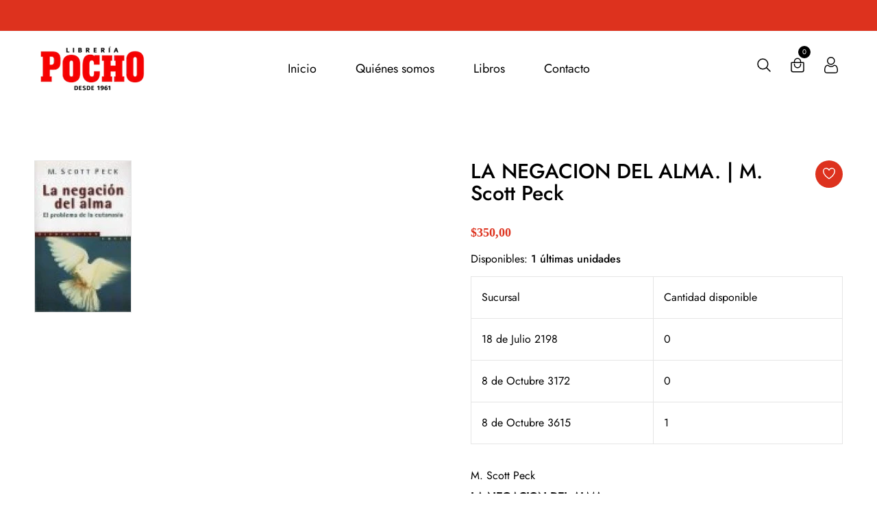

--- FILE ---
content_type: text/html; charset=utf-8
request_url: https://www.libreriapocho.com.uy/collections/autoayuda/products/la-negacion-del-alma-m-scott-peck
body_size: 35225
content:
<!doctype html>
<!--[if IE 9]> <html class="ie9 no-js supports-no-cookies" lang="es"> <![endif]-->
<!--[if (gt IE 9)|!(IE)]><!--> <html class="no-js supports-no-cookies" lang="es"> <!--<![endif]-->

<head>
  <!-- Basic and Helper page needs -->
  <meta charset="utf-8">
  <meta http-equiv="X-UA-Compatible" content="IE=edge">
  <meta name="viewport" content="width=device-width,initial-scale=1">
  <meta name="theme-color" content="#dd321e">
  <link rel="canonical" href="https://www.libreriapocho.com.uy/products/la-negacion-del-alma-m-scott-peck"><!-- Title and description -->
  
  <title>
  LA NEGACION DEL ALMA. | M. Scott Peck
  
  
  
  &ndash; Librería Pocho
  
  </title><meta name="description" content="M. Scott Peck LA NEGACION DEL ALMA. EL PROBLEMA DE LA EUTANASIA Emecé Editores Precio: 350.0 Estado: Nuevo ISBN: 9500420430"><!-- Helpers --><!-- /snippets/social-meta-tags.liquid -->


  <meta property="og:type" content="product">
  <meta property="og:title" content="LA NEGACION DEL ALMA. | M. Scott Peck">
  
    <meta property="og:image" content="http://www.libreriapocho.com.uy/cdn/shop/files/POCI-9789500420433_POCI-2307_9789500420433_efcb1d29-7be4-4a7e-8e15-bd875fdc0584_grande.jpg?v=1752737548">
    <meta property="og:image:secure_url" content="https://www.libreriapocho.com.uy/cdn/shop/files/POCI-9789500420433_POCI-2307_9789500420433_efcb1d29-7be4-4a7e-8e15-bd875fdc0584_grande.jpg?v=1752737548">
  
  <meta property="og:description" content="M. Scott Peck
LA NEGACION DEL ALMA.
EL PROBLEMA DE LA EUTANASIA
Emecé Editores


Precio: 350.0
Estado: Nuevo

ISBN: 9500420430
">
  <meta property="og:price:amount" content="350,00">
  <meta property="og:price:currency" content="UYU">

<meta property="og:url" content="https://www.libreriapocho.com.uy/products/la-negacion-del-alma-m-scott-peck">
<meta property="og:site_name" content="Librería Pocho">




  <meta name="twitter:card" content="summary">


  <meta name="twitter:title" content="LA NEGACION DEL ALMA. | M. Scott Peck">
  <meta name="twitter:description" content="M. Scott Peck
LA NEGACION DEL ALMA.
EL PROBLEMA DE LA EUTANASIA
Emecé Editores


Precio: 350.0
Estado: Nuevo

ISBN: 9500420430
">
  <meta name="twitter:image" content="https://www.libreriapocho.com.uy/cdn/shop/files/POCI-9789500420433_POCI-2307_9789500420433_efcb1d29-7be4-4a7e-8e15-bd875fdc0584_grande.jpg?v=1752737548">
  <meta name="twitter:image:width" content="600">
  <meta name="twitter:image:height" content="600">

<!-- CSS -->
  <link href="//www.libreriapocho.com.uy/cdn/shop/t/5/assets/timber.scss.css?v=76479973133808590301762266961" rel="stylesheet" type="text/css" media="all" />
<link href="//www.libreriapocho.com.uy/cdn/shop/t/5/assets/bootstrap.min.css?v=19868337340211324411759959158" rel="stylesheet" type="text/css" media="all" />


<link href="//www.libreriapocho.com.uy/cdn/shop/t/5/assets/icons.min.css?v=144771626144460745771759959158" rel="stylesheet" type="text/css" media="all" />



<link href="//www.libreriapocho.com.uy/cdn/shop/t/5/assets/icofont.min.css?v=49818375117710154861759959158" rel="stylesheet" type="text/css" media="all" />










<link href="//www.libreriapocho.com.uy/cdn/shop/t/5/assets/slick-slider.css?v=98065853508920828541759959158" rel="stylesheet" type="text/css" media="all" />



<link href="//www.libreriapocho.com.uy/cdn/shop/t/5/assets/plugins.css?v=122149010790743861711759959158" rel="stylesheet" type="text/css" media="all" />
<link href="//www.libreriapocho.com.uy/cdn/shop/t/5/assets/style.css?v=23287745902246098161759959158" rel="stylesheet" type="text/css" media="all" />

<!-- Theme Default CSS -->
<link href="//www.libreriapocho.com.uy/cdn/shop/t/5/assets/theme-default.css?v=87801545591066565141759959158" rel="stylesheet" type="text/css" media="all" />
<!-- Make your theme CSS calls here -->
<link href="//www.libreriapocho.com.uy/cdn/shop/t/5/assets/theme-custom.css?v=73051001697823005021762266961" rel="stylesheet" type="text/css" media="all" />



<link href="//www.libreriapocho.com.uy/cdn/shop/t/5/assets/theme-responsive.css?v=149555564482142597651759959158" rel="stylesheet" type="text/css" media="all" />
<link href="//www.libreriapocho.com.uy/cdn/shop/t/5/assets/skin-and-color.css?v=19649324923696216261762266961" rel="stylesheet" type="text/css" media="all" />
<!-- Header hook for plugins -->
  <script>window.performance && window.performance.mark && window.performance.mark('shopify.content_for_header.start');</script><meta name="google-site-verification" content="tN3pHg9dDaYpWPxpFyNNcwZ_dIRRqM4Zo4mv1ELnrcw">
<meta id="shopify-digital-wallet" name="shopify-digital-wallet" content="/52689600680/digital_wallets/dialog">
<link rel="alternate" type="application/json+oembed" href="https://www.libreriapocho.com.uy/products/la-negacion-del-alma-m-scott-peck.oembed">
<script async="async" src="/checkouts/internal/preloads.js?locale=es-UY"></script>
<script id="shopify-features" type="application/json">{"accessToken":"fb6314a2343e74044135ead9656e0c25","betas":["rich-media-storefront-analytics"],"domain":"www.libreriapocho.com.uy","predictiveSearch":true,"shopId":52689600680,"locale":"es"}</script>
<script>var Shopify = Shopify || {};
Shopify.shop = "libreria-pocho.myshopify.com";
Shopify.locale = "es";
Shopify.currency = {"active":"UYU","rate":"1.0"};
Shopify.country = "UY";
Shopify.theme = {"name":"Copia de dunki-v1-0-5","id":148864729256,"schema_name":"Dunki - Book Store Theme","schema_version":"v1.0.5","theme_store_id":null,"role":"main"};
Shopify.theme.handle = "null";
Shopify.theme.style = {"id":null,"handle":null};
Shopify.cdnHost = "www.libreriapocho.com.uy/cdn";
Shopify.routes = Shopify.routes || {};
Shopify.routes.root = "/";</script>
<script type="module">!function(o){(o.Shopify=o.Shopify||{}).modules=!0}(window);</script>
<script>!function(o){function n(){var o=[];function n(){o.push(Array.prototype.slice.apply(arguments))}return n.q=o,n}var t=o.Shopify=o.Shopify||{};t.loadFeatures=n(),t.autoloadFeatures=n()}(window);</script>
<script id="shop-js-analytics" type="application/json">{"pageType":"product"}</script>
<script defer="defer" async type="module" src="//www.libreriapocho.com.uy/cdn/shopifycloud/shop-js/modules/v2/client.init-shop-cart-sync_-aut3ZVe.es.esm.js"></script>
<script defer="defer" async type="module" src="//www.libreriapocho.com.uy/cdn/shopifycloud/shop-js/modules/v2/chunk.common_jR-HGkUL.esm.js"></script>
<script type="module">
  await import("//www.libreriapocho.com.uy/cdn/shopifycloud/shop-js/modules/v2/client.init-shop-cart-sync_-aut3ZVe.es.esm.js");
await import("//www.libreriapocho.com.uy/cdn/shopifycloud/shop-js/modules/v2/chunk.common_jR-HGkUL.esm.js");

  window.Shopify.SignInWithShop?.initShopCartSync?.({"fedCMEnabled":true,"windoidEnabled":true});

</script>
<script>(function() {
  var isLoaded = false;
  function asyncLoad() {
    if (isLoaded) return;
    isLoaded = true;
    var urls = ["https:\/\/cdn.shopify.com\/s\/files\/1\/0683\/1371\/0892\/files\/splmn-shopify-prod-August-31.min.js?v=1693985059\u0026shop=libreria-pocho.myshopify.com"];
    for (var i = 0; i < urls.length; i++) {
      var s = document.createElement('script');
      s.type = 'text/javascript';
      s.async = true;
      s.src = urls[i];
      var x = document.getElementsByTagName('script')[0];
      x.parentNode.insertBefore(s, x);
    }
  };
  if(window.attachEvent) {
    window.attachEvent('onload', asyncLoad);
  } else {
    window.addEventListener('load', asyncLoad, false);
  }
})();</script>
<script id="__st">var __st={"a":52689600680,"offset":-10800,"reqid":"4f9f1c8c-a022-4c32-be0a-58222522082f-1769020660","pageurl":"www.libreriapocho.com.uy\/collections\/autoayuda\/products\/la-negacion-del-alma-m-scott-peck","u":"d957cc244395","p":"product","rtyp":"product","rid":6283497570472};</script>
<script>window.ShopifyPaypalV4VisibilityTracking = true;</script>
<script id="captcha-bootstrap">!function(){'use strict';const t='contact',e='account',n='new_comment',o=[[t,t],['blogs',n],['comments',n],[t,'customer']],c=[[e,'customer_login'],[e,'guest_login'],[e,'recover_customer_password'],[e,'create_customer']],r=t=>t.map((([t,e])=>`form[action*='/${t}']:not([data-nocaptcha='true']) input[name='form_type'][value='${e}']`)).join(','),a=t=>()=>t?[...document.querySelectorAll(t)].map((t=>t.form)):[];function s(){const t=[...o],e=r(t);return a(e)}const i='password',u='form_key',d=['recaptcha-v3-token','g-recaptcha-response','h-captcha-response',i],f=()=>{try{return window.sessionStorage}catch{return}},m='__shopify_v',_=t=>t.elements[u];function p(t,e,n=!1){try{const o=window.sessionStorage,c=JSON.parse(o.getItem(e)),{data:r}=function(t){const{data:e,action:n}=t;return t[m]||n?{data:e,action:n}:{data:t,action:n}}(c);for(const[e,n]of Object.entries(r))t.elements[e]&&(t.elements[e].value=n);n&&o.removeItem(e)}catch(o){console.error('form repopulation failed',{error:o})}}const l='form_type',E='cptcha';function T(t){t.dataset[E]=!0}const w=window,h=w.document,L='Shopify',v='ce_forms',y='captcha';let A=!1;((t,e)=>{const n=(g='f06e6c50-85a8-45c8-87d0-21a2b65856fe',I='https://cdn.shopify.com/shopifycloud/storefront-forms-hcaptcha/ce_storefront_forms_captcha_hcaptcha.v1.5.2.iife.js',D={infoText:'Protegido por hCaptcha',privacyText:'Privacidad',termsText:'Términos'},(t,e,n)=>{const o=w[L][v],c=o.bindForm;if(c)return c(t,g,e,D).then(n);var r;o.q.push([[t,g,e,D],n]),r=I,A||(h.body.append(Object.assign(h.createElement('script'),{id:'captcha-provider',async:!0,src:r})),A=!0)});var g,I,D;w[L]=w[L]||{},w[L][v]=w[L][v]||{},w[L][v].q=[],w[L][y]=w[L][y]||{},w[L][y].protect=function(t,e){n(t,void 0,e),T(t)},Object.freeze(w[L][y]),function(t,e,n,w,h,L){const[v,y,A,g]=function(t,e,n){const i=e?o:[],u=t?c:[],d=[...i,...u],f=r(d),m=r(i),_=r(d.filter((([t,e])=>n.includes(e))));return[a(f),a(m),a(_),s()]}(w,h,L),I=t=>{const e=t.target;return e instanceof HTMLFormElement?e:e&&e.form},D=t=>v().includes(t);t.addEventListener('submit',(t=>{const e=I(t);if(!e)return;const n=D(e)&&!e.dataset.hcaptchaBound&&!e.dataset.recaptchaBound,o=_(e),c=g().includes(e)&&(!o||!o.value);(n||c)&&t.preventDefault(),c&&!n&&(function(t){try{if(!f())return;!function(t){const e=f();if(!e)return;const n=_(t);if(!n)return;const o=n.value;o&&e.removeItem(o)}(t);const e=Array.from(Array(32),(()=>Math.random().toString(36)[2])).join('');!function(t,e){_(t)||t.append(Object.assign(document.createElement('input'),{type:'hidden',name:u})),t.elements[u].value=e}(t,e),function(t,e){const n=f();if(!n)return;const o=[...t.querySelectorAll(`input[type='${i}']`)].map((({name:t})=>t)),c=[...d,...o],r={};for(const[a,s]of new FormData(t).entries())c.includes(a)||(r[a]=s);n.setItem(e,JSON.stringify({[m]:1,action:t.action,data:r}))}(t,e)}catch(e){console.error('failed to persist form',e)}}(e),e.submit())}));const S=(t,e)=>{t&&!t.dataset[E]&&(n(t,e.some((e=>e===t))),T(t))};for(const o of['focusin','change'])t.addEventListener(o,(t=>{const e=I(t);D(e)&&S(e,y())}));const B=e.get('form_key'),M=e.get(l),P=B&&M;t.addEventListener('DOMContentLoaded',(()=>{const t=y();if(P)for(const e of t)e.elements[l].value===M&&p(e,B);[...new Set([...A(),...v().filter((t=>'true'===t.dataset.shopifyCaptcha))])].forEach((e=>S(e,t)))}))}(h,new URLSearchParams(w.location.search),n,t,e,['guest_login'])})(!0,!0)}();</script>
<script integrity="sha256-4kQ18oKyAcykRKYeNunJcIwy7WH5gtpwJnB7kiuLZ1E=" data-source-attribution="shopify.loadfeatures" defer="defer" src="//www.libreriapocho.com.uy/cdn/shopifycloud/storefront/assets/storefront/load_feature-a0a9edcb.js" crossorigin="anonymous"></script>
<script data-source-attribution="shopify.dynamic_checkout.dynamic.init">var Shopify=Shopify||{};Shopify.PaymentButton=Shopify.PaymentButton||{isStorefrontPortableWallets:!0,init:function(){window.Shopify.PaymentButton.init=function(){};var t=document.createElement("script");t.src="https://www.libreriapocho.com.uy/cdn/shopifycloud/portable-wallets/latest/portable-wallets.es.js",t.type="module",document.head.appendChild(t)}};
</script>
<script data-source-attribution="shopify.dynamic_checkout.buyer_consent">
  function portableWalletsHideBuyerConsent(e){var t=document.getElementById("shopify-buyer-consent"),n=document.getElementById("shopify-subscription-policy-button");t&&n&&(t.classList.add("hidden"),t.setAttribute("aria-hidden","true"),n.removeEventListener("click",e))}function portableWalletsShowBuyerConsent(e){var t=document.getElementById("shopify-buyer-consent"),n=document.getElementById("shopify-subscription-policy-button");t&&n&&(t.classList.remove("hidden"),t.removeAttribute("aria-hidden"),n.addEventListener("click",e))}window.Shopify?.PaymentButton&&(window.Shopify.PaymentButton.hideBuyerConsent=portableWalletsHideBuyerConsent,window.Shopify.PaymentButton.showBuyerConsent=portableWalletsShowBuyerConsent);
</script>
<script>
  function portableWalletsCleanup(e){e&&e.src&&console.error("Failed to load portable wallets script "+e.src);var t=document.querySelectorAll("shopify-accelerated-checkout .shopify-payment-button__skeleton, shopify-accelerated-checkout-cart .wallet-cart-button__skeleton"),e=document.getElementById("shopify-buyer-consent");for(let e=0;e<t.length;e++)t[e].remove();e&&e.remove()}function portableWalletsNotLoadedAsModule(e){e instanceof ErrorEvent&&"string"==typeof e.message&&e.message.includes("import.meta")&&"string"==typeof e.filename&&e.filename.includes("portable-wallets")&&(window.removeEventListener("error",portableWalletsNotLoadedAsModule),window.Shopify.PaymentButton.failedToLoad=e,"loading"===document.readyState?document.addEventListener("DOMContentLoaded",window.Shopify.PaymentButton.init):window.Shopify.PaymentButton.init())}window.addEventListener("error",portableWalletsNotLoadedAsModule);
</script>

<script type="module" src="https://www.libreriapocho.com.uy/cdn/shopifycloud/portable-wallets/latest/portable-wallets.es.js" onError="portableWalletsCleanup(this)" crossorigin="anonymous"></script>
<script nomodule>
  document.addEventListener("DOMContentLoaded", portableWalletsCleanup);
</script>

<link id="shopify-accelerated-checkout-styles" rel="stylesheet" media="screen" href="https://www.libreriapocho.com.uy/cdn/shopifycloud/portable-wallets/latest/accelerated-checkout-backwards-compat.css" crossorigin="anonymous">
<style id="shopify-accelerated-checkout-cart">
        #shopify-buyer-consent {
  margin-top: 1em;
  display: inline-block;
  width: 100%;
}

#shopify-buyer-consent.hidden {
  display: none;
}

#shopify-subscription-policy-button {
  background: none;
  border: none;
  padding: 0;
  text-decoration: underline;
  font-size: inherit;
  cursor: pointer;
}

#shopify-subscription-policy-button::before {
  box-shadow: none;
}

      </style>

<script>window.performance && window.performance.mark && window.performance.mark('shopify.content_for_header.end');</script>
  <!-- /snippets/oldIE-js.liquid -->


<!--[if lt IE 9]>
<script src="//cdnjs.cloudflare.com/ajax/libs/html5shiv/3.7.2/html5shiv.min.js" type="text/javascript"></script>
<script src="//www.libreriapocho.com.uy/cdn/shop/t/5/assets/respond.min.js?v=52248677837542619231759959158" type="text/javascript"></script>
<link href="//www.libreriapocho.com.uy/cdn/shop/t/5/assets/respond-proxy.html" id="respond-proxy" rel="respond-proxy" />
<link href="//www.libreriapocho.com.uy/search?q=0ac71466126babe854d4eadb3232a53c" id="respond-redirect" rel="respond-redirect" />
<script src="//www.libreriapocho.com.uy/search?q=0ac71466126babe854d4eadb3232a53c" type="text/javascript"></script>
<![endif]-->


  <!-- JS --><!-- Your update file include here -->
<script src="//www.libreriapocho.com.uy/cdn/shop/t/5/assets/modernizr-3.5.0.min.js?v=129302752053281709951759959158"></script>
<script src="//www.libreriapocho.com.uy/cdn/shop/t/5/assets/jquery-1.12.4.min.js?v=167620768852842279821759959158"></script>
<script src="//www.libreriapocho.com.uy/cdn/shop/t/5/assets/popper.min.js?v=34695330375260839601759959158"></script>
<script src="//www.libreriapocho.com.uy/cdn/shop/t/5/assets/bootstrap.min.js?v=16883752084331194951759959158"></script>




<script src="//www.libreriapocho.com.uy/cdn/shop/t/5/assets/countdown.js?v=14012044983135477401759959158"></script>







<script src="//www.libreriapocho.com.uy/cdn/shop/t/5/assets/slick-slider.js?v=156015854412133448501759959158"></script>









<script src="//www.libreriapocho.com.uy/cdn/shop/t/5/assets/plugins.js?v=28728741735110059211759959158"></script>


<script src="//www.libreriapocho.com.uy/cdn/shop/t/5/assets/vendor.js?v=14517661412197850941759959158"></script>


<script src="//www.libreriapocho.com.uy/cdn/shop/t/5/assets/auto-parts-search-filter.js?v=149934856612987258451759959158" defer="defer"></script> 

<!-- Ajax Cart js -->
<script src="//www.libreriapocho.com.uy/cdn/shopifycloud/storefront/assets/themes_support/option_selection-b017cd28.js"></script>
<script src="//www.libreriapocho.com.uy/cdn/shopifycloud/storefront/assets/themes_support/api.jquery-7ab1a3a4.js"></script>
<script src="//www.libreriapocho.com.uy/cdn/shop/t/5/assets/cart.api.js?v=168067226923720647551759959158"></script>

<!-- Your main.js file upload this file -->
<script src="//www.libreriapocho.com.uy/cdn/shop/t/5/assets/theme.js?v=58729172318499673551759959158"></script>


<link href="https://monorail-edge.shopifysvc.com" rel="dns-prefetch">
<script>(function(){if ("sendBeacon" in navigator && "performance" in window) {try {var session_token_from_headers = performance.getEntriesByType('navigation')[0].serverTiming.find(x => x.name == '_s').description;} catch {var session_token_from_headers = undefined;}var session_cookie_matches = document.cookie.match(/_shopify_s=([^;]*)/);var session_token_from_cookie = session_cookie_matches && session_cookie_matches.length === 2 ? session_cookie_matches[1] : "";var session_token = session_token_from_headers || session_token_from_cookie || "";function handle_abandonment_event(e) {var entries = performance.getEntries().filter(function(entry) {return /monorail-edge.shopifysvc.com/.test(entry.name);});if (!window.abandonment_tracked && entries.length === 0) {window.abandonment_tracked = true;var currentMs = Date.now();var navigation_start = performance.timing.navigationStart;var payload = {shop_id: 52689600680,url: window.location.href,navigation_start,duration: currentMs - navigation_start,session_token,page_type: "product"};window.navigator.sendBeacon("https://monorail-edge.shopifysvc.com/v1/produce", JSON.stringify({schema_id: "online_store_buyer_site_abandonment/1.1",payload: payload,metadata: {event_created_at_ms: currentMs,event_sent_at_ms: currentMs}}));}}window.addEventListener('pagehide', handle_abandonment_event);}}());</script>
<script id="web-pixels-manager-setup">(function e(e,d,r,n,o){if(void 0===o&&(o={}),!Boolean(null===(a=null===(i=window.Shopify)||void 0===i?void 0:i.analytics)||void 0===a?void 0:a.replayQueue)){var i,a;window.Shopify=window.Shopify||{};var t=window.Shopify;t.analytics=t.analytics||{};var s=t.analytics;s.replayQueue=[],s.publish=function(e,d,r){return s.replayQueue.push([e,d,r]),!0};try{self.performance.mark("wpm:start")}catch(e){}var l=function(){var e={modern:/Edge?\/(1{2}[4-9]|1[2-9]\d|[2-9]\d{2}|\d{4,})\.\d+(\.\d+|)|Firefox\/(1{2}[4-9]|1[2-9]\d|[2-9]\d{2}|\d{4,})\.\d+(\.\d+|)|Chrom(ium|e)\/(9{2}|\d{3,})\.\d+(\.\d+|)|(Maci|X1{2}).+ Version\/(15\.\d+|(1[6-9]|[2-9]\d|\d{3,})\.\d+)([,.]\d+|)( \(\w+\)|)( Mobile\/\w+|) Safari\/|Chrome.+OPR\/(9{2}|\d{3,})\.\d+\.\d+|(CPU[ +]OS|iPhone[ +]OS|CPU[ +]iPhone|CPU IPhone OS|CPU iPad OS)[ +]+(15[._]\d+|(1[6-9]|[2-9]\d|\d{3,})[._]\d+)([._]\d+|)|Android:?[ /-](13[3-9]|1[4-9]\d|[2-9]\d{2}|\d{4,})(\.\d+|)(\.\d+|)|Android.+Firefox\/(13[5-9]|1[4-9]\d|[2-9]\d{2}|\d{4,})\.\d+(\.\d+|)|Android.+Chrom(ium|e)\/(13[3-9]|1[4-9]\d|[2-9]\d{2}|\d{4,})\.\d+(\.\d+|)|SamsungBrowser\/([2-9]\d|\d{3,})\.\d+/,legacy:/Edge?\/(1[6-9]|[2-9]\d|\d{3,})\.\d+(\.\d+|)|Firefox\/(5[4-9]|[6-9]\d|\d{3,})\.\d+(\.\d+|)|Chrom(ium|e)\/(5[1-9]|[6-9]\d|\d{3,})\.\d+(\.\d+|)([\d.]+$|.*Safari\/(?![\d.]+ Edge\/[\d.]+$))|(Maci|X1{2}).+ Version\/(10\.\d+|(1[1-9]|[2-9]\d|\d{3,})\.\d+)([,.]\d+|)( \(\w+\)|)( Mobile\/\w+|) Safari\/|Chrome.+OPR\/(3[89]|[4-9]\d|\d{3,})\.\d+\.\d+|(CPU[ +]OS|iPhone[ +]OS|CPU[ +]iPhone|CPU IPhone OS|CPU iPad OS)[ +]+(10[._]\d+|(1[1-9]|[2-9]\d|\d{3,})[._]\d+)([._]\d+|)|Android:?[ /-](13[3-9]|1[4-9]\d|[2-9]\d{2}|\d{4,})(\.\d+|)(\.\d+|)|Mobile Safari.+OPR\/([89]\d|\d{3,})\.\d+\.\d+|Android.+Firefox\/(13[5-9]|1[4-9]\d|[2-9]\d{2}|\d{4,})\.\d+(\.\d+|)|Android.+Chrom(ium|e)\/(13[3-9]|1[4-9]\d|[2-9]\d{2}|\d{4,})\.\d+(\.\d+|)|Android.+(UC? ?Browser|UCWEB|U3)[ /]?(15\.([5-9]|\d{2,})|(1[6-9]|[2-9]\d|\d{3,})\.\d+)\.\d+|SamsungBrowser\/(5\.\d+|([6-9]|\d{2,})\.\d+)|Android.+MQ{2}Browser\/(14(\.(9|\d{2,})|)|(1[5-9]|[2-9]\d|\d{3,})(\.\d+|))(\.\d+|)|K[Aa][Ii]OS\/(3\.\d+|([4-9]|\d{2,})\.\d+)(\.\d+|)/},d=e.modern,r=e.legacy,n=navigator.userAgent;return n.match(d)?"modern":n.match(r)?"legacy":"unknown"}(),u="modern"===l?"modern":"legacy",c=(null!=n?n:{modern:"",legacy:""})[u],f=function(e){return[e.baseUrl,"/wpm","/b",e.hashVersion,"modern"===e.buildTarget?"m":"l",".js"].join("")}({baseUrl:d,hashVersion:r,buildTarget:u}),m=function(e){var d=e.version,r=e.bundleTarget,n=e.surface,o=e.pageUrl,i=e.monorailEndpoint;return{emit:function(e){var a=e.status,t=e.errorMsg,s=(new Date).getTime(),l=JSON.stringify({metadata:{event_sent_at_ms:s},events:[{schema_id:"web_pixels_manager_load/3.1",payload:{version:d,bundle_target:r,page_url:o,status:a,surface:n,error_msg:t},metadata:{event_created_at_ms:s}}]});if(!i)return console&&console.warn&&console.warn("[Web Pixels Manager] No Monorail endpoint provided, skipping logging."),!1;try{return self.navigator.sendBeacon.bind(self.navigator)(i,l)}catch(e){}var u=new XMLHttpRequest;try{return u.open("POST",i,!0),u.setRequestHeader("Content-Type","text/plain"),u.send(l),!0}catch(e){return console&&console.warn&&console.warn("[Web Pixels Manager] Got an unhandled error while logging to Monorail."),!1}}}}({version:r,bundleTarget:l,surface:e.surface,pageUrl:self.location.href,monorailEndpoint:e.monorailEndpoint});try{o.browserTarget=l,function(e){var d=e.src,r=e.async,n=void 0===r||r,o=e.onload,i=e.onerror,a=e.sri,t=e.scriptDataAttributes,s=void 0===t?{}:t,l=document.createElement("script"),u=document.querySelector("head"),c=document.querySelector("body");if(l.async=n,l.src=d,a&&(l.integrity=a,l.crossOrigin="anonymous"),s)for(var f in s)if(Object.prototype.hasOwnProperty.call(s,f))try{l.dataset[f]=s[f]}catch(e){}if(o&&l.addEventListener("load",o),i&&l.addEventListener("error",i),u)u.appendChild(l);else{if(!c)throw new Error("Did not find a head or body element to append the script");c.appendChild(l)}}({src:f,async:!0,onload:function(){if(!function(){var e,d;return Boolean(null===(d=null===(e=window.Shopify)||void 0===e?void 0:e.analytics)||void 0===d?void 0:d.initialized)}()){var d=window.webPixelsManager.init(e)||void 0;if(d){var r=window.Shopify.analytics;r.replayQueue.forEach((function(e){var r=e[0],n=e[1],o=e[2];d.publishCustomEvent(r,n,o)})),r.replayQueue=[],r.publish=d.publishCustomEvent,r.visitor=d.visitor,r.initialized=!0}}},onerror:function(){return m.emit({status:"failed",errorMsg:"".concat(f," has failed to load")})},sri:function(e){var d=/^sha384-[A-Za-z0-9+/=]+$/;return"string"==typeof e&&d.test(e)}(c)?c:"",scriptDataAttributes:o}),m.emit({status:"loading"})}catch(e){m.emit({status:"failed",errorMsg:(null==e?void 0:e.message)||"Unknown error"})}}})({shopId: 52689600680,storefrontBaseUrl: "https://www.libreriapocho.com.uy",extensionsBaseUrl: "https://extensions.shopifycdn.com/cdn/shopifycloud/web-pixels-manager",monorailEndpoint: "https://monorail-edge.shopifysvc.com/unstable/produce_batch",surface: "storefront-renderer",enabledBetaFlags: ["2dca8a86"],webPixelsConfigList: [{"id":"1068859560","configuration":"{\"config\":\"{\\\"google_tag_ids\\\":[\\\"G-884W3Z3ZHS\\\",\\\"AW-974911249\\\",\\\"GT-TWTTBB7Q\\\"],\\\"target_country\\\":\\\"UY\\\",\\\"gtag_events\\\":[{\\\"type\\\":\\\"begin_checkout\\\",\\\"action_label\\\":[\\\"G-884W3Z3ZHS\\\",\\\"AW-974911249\\\/bEKpCO6ssO0aEJHu79AD\\\"]},{\\\"type\\\":\\\"search\\\",\\\"action_label\\\":[\\\"G-884W3Z3ZHS\\\",\\\"AW-974911249\\\/nL_QCOissO0aEJHu79AD\\\"]},{\\\"type\\\":\\\"view_item\\\",\\\"action_label\\\":[\\\"G-884W3Z3ZHS\\\",\\\"AW-974911249\\\/6FV0CJWnsO0aEJHu79AD\\\",\\\"MC-S3Q4G7ZW4B\\\"]},{\\\"type\\\":\\\"purchase\\\",\\\"action_label\\\":[\\\"G-884W3Z3ZHS\\\",\\\"AW-974911249\\\/Ls-wCI-nsO0aEJHu79AD\\\",\\\"MC-S3Q4G7ZW4B\\\"]},{\\\"type\\\":\\\"page_view\\\",\\\"action_label\\\":[\\\"G-884W3Z3ZHS\\\",\\\"AW-974911249\\\/ZG67CJKnsO0aEJHu79AD\\\",\\\"MC-S3Q4G7ZW4B\\\"]},{\\\"type\\\":\\\"add_payment_info\\\",\\\"action_label\\\":[\\\"G-884W3Z3ZHS\\\",\\\"AW-974911249\\\/94EaCOmtsO0aEJHu79AD\\\"]},{\\\"type\\\":\\\"add_to_cart\\\",\\\"action_label\\\":[\\\"G-884W3Z3ZHS\\\",\\\"AW-974911249\\\/1uxdCOussO0aEJHu79AD\\\"]}],\\\"enable_monitoring_mode\\\":false}\"}","eventPayloadVersion":"v1","runtimeContext":"OPEN","scriptVersion":"b2a88bafab3e21179ed38636efcd8a93","type":"APP","apiClientId":1780363,"privacyPurposes":[],"dataSharingAdjustments":{"protectedCustomerApprovalScopes":["read_customer_address","read_customer_email","read_customer_name","read_customer_personal_data","read_customer_phone"]}},{"id":"shopify-app-pixel","configuration":"{}","eventPayloadVersion":"v1","runtimeContext":"STRICT","scriptVersion":"0450","apiClientId":"shopify-pixel","type":"APP","privacyPurposes":["ANALYTICS","MARKETING"]},{"id":"shopify-custom-pixel","eventPayloadVersion":"v1","runtimeContext":"LAX","scriptVersion":"0450","apiClientId":"shopify-pixel","type":"CUSTOM","privacyPurposes":["ANALYTICS","MARKETING"]}],isMerchantRequest: false,initData: {"shop":{"name":"Librería Pocho","paymentSettings":{"currencyCode":"UYU"},"myshopifyDomain":"libreria-pocho.myshopify.com","countryCode":"UY","storefrontUrl":"https:\/\/www.libreriapocho.com.uy"},"customer":null,"cart":null,"checkout":null,"productVariants":[{"price":{"amount":350.0,"currencyCode":"UYU"},"product":{"title":"LA NEGACION DEL ALMA. | M. Scott Peck","vendor":"Emecé Editores","id":"6283497570472","untranslatedTitle":"LA NEGACION DEL ALMA. | M. Scott Peck","url":"\/products\/la-negacion-del-alma-m-scott-peck","type":"Book"},"id":"37928359526568","image":{"src":"\/\/www.libreriapocho.com.uy\/cdn\/shop\/files\/POCI-9789500420433_POCI-2307_9789500420433_efcb1d29-7be4-4a7e-8e15-bd875fdc0584.jpg?v=1752737548"},"sku":"174937","title":"Default Title","untranslatedTitle":"Default Title"}],"purchasingCompany":null},},"https://www.libreriapocho.com.uy/cdn","fcfee988w5aeb613cpc8e4bc33m6693e112",{"modern":"","legacy":""},{"shopId":"52689600680","storefrontBaseUrl":"https:\/\/www.libreriapocho.com.uy","extensionBaseUrl":"https:\/\/extensions.shopifycdn.com\/cdn\/shopifycloud\/web-pixels-manager","surface":"storefront-renderer","enabledBetaFlags":"[\"2dca8a86\"]","isMerchantRequest":"false","hashVersion":"fcfee988w5aeb613cpc8e4bc33m6693e112","publish":"custom","events":"[[\"page_viewed\",{}],[\"product_viewed\",{\"productVariant\":{\"price\":{\"amount\":350.0,\"currencyCode\":\"UYU\"},\"product\":{\"title\":\"LA NEGACION DEL ALMA. | M. Scott Peck\",\"vendor\":\"Emecé Editores\",\"id\":\"6283497570472\",\"untranslatedTitle\":\"LA NEGACION DEL ALMA. | M. Scott Peck\",\"url\":\"\/products\/la-negacion-del-alma-m-scott-peck\",\"type\":\"Book\"},\"id\":\"37928359526568\",\"image\":{\"src\":\"\/\/www.libreriapocho.com.uy\/cdn\/shop\/files\/POCI-9789500420433_POCI-2307_9789500420433_efcb1d29-7be4-4a7e-8e15-bd875fdc0584.jpg?v=1752737548\"},\"sku\":\"174937\",\"title\":\"Default Title\",\"untranslatedTitle\":\"Default Title\"}}]]"});</script><script>
  window.ShopifyAnalytics = window.ShopifyAnalytics || {};
  window.ShopifyAnalytics.meta = window.ShopifyAnalytics.meta || {};
  window.ShopifyAnalytics.meta.currency = 'UYU';
  var meta = {"product":{"id":6283497570472,"gid":"gid:\/\/shopify\/Product\/6283497570472","vendor":"Emecé Editores","type":"Book","handle":"la-negacion-del-alma-m-scott-peck","variants":[{"id":37928359526568,"price":35000,"name":"LA NEGACION DEL ALMA. | M. Scott Peck","public_title":null,"sku":"174937"}],"remote":false},"page":{"pageType":"product","resourceType":"product","resourceId":6283497570472,"requestId":"4f9f1c8c-a022-4c32-be0a-58222522082f-1769020660"}};
  for (var attr in meta) {
    window.ShopifyAnalytics.meta[attr] = meta[attr];
  }
</script>
<script class="analytics">
  (function () {
    var customDocumentWrite = function(content) {
      var jquery = null;

      if (window.jQuery) {
        jquery = window.jQuery;
      } else if (window.Checkout && window.Checkout.$) {
        jquery = window.Checkout.$;
      }

      if (jquery) {
        jquery('body').append(content);
      }
    };

    var hasLoggedConversion = function(token) {
      if (token) {
        return document.cookie.indexOf('loggedConversion=' + token) !== -1;
      }
      return false;
    }

    var setCookieIfConversion = function(token) {
      if (token) {
        var twoMonthsFromNow = new Date(Date.now());
        twoMonthsFromNow.setMonth(twoMonthsFromNow.getMonth() + 2);

        document.cookie = 'loggedConversion=' + token + '; expires=' + twoMonthsFromNow;
      }
    }

    var trekkie = window.ShopifyAnalytics.lib = window.trekkie = window.trekkie || [];
    if (trekkie.integrations) {
      return;
    }
    trekkie.methods = [
      'identify',
      'page',
      'ready',
      'track',
      'trackForm',
      'trackLink'
    ];
    trekkie.factory = function(method) {
      return function() {
        var args = Array.prototype.slice.call(arguments);
        args.unshift(method);
        trekkie.push(args);
        return trekkie;
      };
    };
    for (var i = 0; i < trekkie.methods.length; i++) {
      var key = trekkie.methods[i];
      trekkie[key] = trekkie.factory(key);
    }
    trekkie.load = function(config) {
      trekkie.config = config || {};
      trekkie.config.initialDocumentCookie = document.cookie;
      var first = document.getElementsByTagName('script')[0];
      var script = document.createElement('script');
      script.type = 'text/javascript';
      script.onerror = function(e) {
        var scriptFallback = document.createElement('script');
        scriptFallback.type = 'text/javascript';
        scriptFallback.onerror = function(error) {
                var Monorail = {
      produce: function produce(monorailDomain, schemaId, payload) {
        var currentMs = new Date().getTime();
        var event = {
          schema_id: schemaId,
          payload: payload,
          metadata: {
            event_created_at_ms: currentMs,
            event_sent_at_ms: currentMs
          }
        };
        return Monorail.sendRequest("https://" + monorailDomain + "/v1/produce", JSON.stringify(event));
      },
      sendRequest: function sendRequest(endpointUrl, payload) {
        // Try the sendBeacon API
        if (window && window.navigator && typeof window.navigator.sendBeacon === 'function' && typeof window.Blob === 'function' && !Monorail.isIos12()) {
          var blobData = new window.Blob([payload], {
            type: 'text/plain'
          });

          if (window.navigator.sendBeacon(endpointUrl, blobData)) {
            return true;
          } // sendBeacon was not successful

        } // XHR beacon

        var xhr = new XMLHttpRequest();

        try {
          xhr.open('POST', endpointUrl);
          xhr.setRequestHeader('Content-Type', 'text/plain');
          xhr.send(payload);
        } catch (e) {
          console.log(e);
        }

        return false;
      },
      isIos12: function isIos12() {
        return window.navigator.userAgent.lastIndexOf('iPhone; CPU iPhone OS 12_') !== -1 || window.navigator.userAgent.lastIndexOf('iPad; CPU OS 12_') !== -1;
      }
    };
    Monorail.produce('monorail-edge.shopifysvc.com',
      'trekkie_storefront_load_errors/1.1',
      {shop_id: 52689600680,
      theme_id: 148864729256,
      app_name: "storefront",
      context_url: window.location.href,
      source_url: "//www.libreriapocho.com.uy/cdn/s/trekkie.storefront.cd680fe47e6c39ca5d5df5f0a32d569bc48c0f27.min.js"});

        };
        scriptFallback.async = true;
        scriptFallback.src = '//www.libreriapocho.com.uy/cdn/s/trekkie.storefront.cd680fe47e6c39ca5d5df5f0a32d569bc48c0f27.min.js';
        first.parentNode.insertBefore(scriptFallback, first);
      };
      script.async = true;
      script.src = '//www.libreriapocho.com.uy/cdn/s/trekkie.storefront.cd680fe47e6c39ca5d5df5f0a32d569bc48c0f27.min.js';
      first.parentNode.insertBefore(script, first);
    };
    trekkie.load(
      {"Trekkie":{"appName":"storefront","development":false,"defaultAttributes":{"shopId":52689600680,"isMerchantRequest":null,"themeId":148864729256,"themeCityHash":"1844676670662490323","contentLanguage":"es","currency":"UYU","eventMetadataId":"b91d0725-8fab-4565-802a-ddbecd843aab"},"isServerSideCookieWritingEnabled":true,"monorailRegion":"shop_domain","enabledBetaFlags":["65f19447"]},"Session Attribution":{},"S2S":{"facebookCapiEnabled":false,"source":"trekkie-storefront-renderer","apiClientId":580111}}
    );

    var loaded = false;
    trekkie.ready(function() {
      if (loaded) return;
      loaded = true;

      window.ShopifyAnalytics.lib = window.trekkie;

      var originalDocumentWrite = document.write;
      document.write = customDocumentWrite;
      try { window.ShopifyAnalytics.merchantGoogleAnalytics.call(this); } catch(error) {};
      document.write = originalDocumentWrite;

      window.ShopifyAnalytics.lib.page(null,{"pageType":"product","resourceType":"product","resourceId":6283497570472,"requestId":"4f9f1c8c-a022-4c32-be0a-58222522082f-1769020660","shopifyEmitted":true});

      var match = window.location.pathname.match(/checkouts\/(.+)\/(thank_you|post_purchase)/)
      var token = match? match[1]: undefined;
      if (!hasLoggedConversion(token)) {
        setCookieIfConversion(token);
        window.ShopifyAnalytics.lib.track("Viewed Product",{"currency":"UYU","variantId":37928359526568,"productId":6283497570472,"productGid":"gid:\/\/shopify\/Product\/6283497570472","name":"LA NEGACION DEL ALMA. | M. Scott Peck","price":"350.00","sku":"174937","brand":"Emecé Editores","variant":null,"category":"Book","nonInteraction":true,"remote":false},undefined,undefined,{"shopifyEmitted":true});
      window.ShopifyAnalytics.lib.track("monorail:\/\/trekkie_storefront_viewed_product\/1.1",{"currency":"UYU","variantId":37928359526568,"productId":6283497570472,"productGid":"gid:\/\/shopify\/Product\/6283497570472","name":"LA NEGACION DEL ALMA. | M. Scott Peck","price":"350.00","sku":"174937","brand":"Emecé Editores","variant":null,"category":"Book","nonInteraction":true,"remote":false,"referer":"https:\/\/www.libreriapocho.com.uy\/collections\/autoayuda\/products\/la-negacion-del-alma-m-scott-peck"});
      }
    });


        var eventsListenerScript = document.createElement('script');
        eventsListenerScript.async = true;
        eventsListenerScript.src = "//www.libreriapocho.com.uy/cdn/shopifycloud/storefront/assets/shop_events_listener-3da45d37.js";
        document.getElementsByTagName('head')[0].appendChild(eventsListenerScript);

})();</script>
<script
  defer
  src="https://www.libreriapocho.com.uy/cdn/shopifycloud/perf-kit/shopify-perf-kit-3.0.4.min.js"
  data-application="storefront-renderer"
  data-shop-id="52689600680"
  data-render-region="gcp-us-central1"
  data-page-type="product"
  data-theme-instance-id="148864729256"
  data-theme-name="Dunki - Book Store Theme"
  data-theme-version="v1.0.5"
  data-monorail-region="shop_domain"
  data-resource-timing-sampling-rate="10"
  data-shs="true"
  data-shs-beacon="true"
  data-shs-export-with-fetch="true"
  data-shs-logs-sample-rate="1"
  data-shs-beacon-endpoint="https://www.libreriapocho.com.uy/api/collect"
></script>
</head>

<body id="la-negacion-del-alma-m-scott-peck" class=" template-product ">
































<div id="preloader_active">
  <div id="loading-center">
    <div id="loading-center-absolute">
      <div class="object" id="object_four"></div>
      <div class="object" id="object_three"></div>
      <div class="object" id="object_two"></div>
      <div class="object" id="object_one"></div>

    </div>
  </div>
</div>







<script>
  $(window).on('load', function() {
    $('#preloader_active').fadeOut('slow');
  }); 
</script> <div class="wrapper"><div class="top-notification-bar">
  <div class="container-fluid section-padding-1">
   
    <div class="row">
      <div class="notification-entry col-12 text-center">

        <div class="notification_text">
          
          
          <button class="notification-close-btn">X</button>
        </div>

          
        
               
        
      </div>
    </div>
  </div>
</div>


<script>
  var nToggle = $('.notification-close-btn');
  nToggle.on('click', function(){
    $('.top-notification-bar').slideToggle();
  })
</script>
<div id="shopify-section-header" class="shopify-section"><script src="//www.libreriapocho.com.uy/cdn/shop/t/5/assets/predictive-search.js?v=42609991257564171759959158" defer="defer"></script>
<script>
  $('body').on('click', function() {
    $('#predictive-search').attr('style',$('#predictive-search').attr('style')==='display: block;'?'display: none':'display: none;'); 
    $('#Search').click(function(){return false;});
    $('.predictive-search__list-item a').click(function(){return false;});
  });
</script>

	<header class="header-area sticky-bar menu-center">
  <div class="main-header-wrap">
    
  <div class="container default ">
   
      <div class="row header_custom_row">   
        
        <div class="col-xl-2 col-lg-2">          
          <div class="logo text-left">
<a href="/" class="theme-logo">
  <img src="//www.libreriapocho.com.uy/cdn/shop/files/logo-pocho-libreria_copia_1_160x.png?v=1730129365" alt="Librería Pocho"srcset="//www.libreriapocho.com.uy/cdn/shop/files/logo-pocho-libreria_copia_1_160x.png?v=1730129365 1x, //www.libreriapocho.com.uy/cdn/shop/files/logo-pocho-libreria_copia_1_160x@2x.png?v=1730129365 2x">
</a></div>
        </div>
        
        <div class="col-xl-8 col-lg-8 ">
          <div class="main-menu"><nav>
  <ul>
    
    
    <li class="angle-shape"><a href="/">Inicio</a></li>
    
    
    
    
    <li class="angle-shape"><a href="/pages/quienes-somos">Quiénes somos</a></li>
    
    
    
    
    <li class="angle-shape"><a href="/collections/all">Libros</a></li>
    
    
    
    
    <li class="angle-shape"><a href="/pages/contacto">Contacto</a></li>
    
    
  </ul>
</nav>


<script>	
  setTimeout(function(){
    $('.disturb_menu').removeClass('d-none');
  }, 2000);

                 
  $('.mega-menu-li').parent('ul').addClass('mega-menu');
  $('.sub-menu-li').parent('ul').addClass('submenu');
</script></div>
        </div>
        
        <div class="col-xl-2 col-lg-2">
          <div class="header-right-wrap"><div class="header-search">
<a class="search-active" href="#">

  <svg xmlns="http://www.w3.org/2000/svg" class="ionicon" viewbox="0 0 512 512"><path d="M221.09 64a157.09 157.09 0 10157.09 157.09A157.1 157.1 0 00221.09 64z" fill="none" stroke="currentColor" stroke-miterlimit="10" stroke-width="32"></path><path fill="none" stroke="currentColor" stroke-linecap="round" stroke-miterlimit="10" stroke-width="32" d="M338.29 338.29L448 448"></path></svg>
  
</a>
</div>

<div class="main-search-active">
<div class="sidebar-search-icon">
  <button class="search-close"><span class="icofont-close-circled"></span></button>
</div>
<div class="sidebar-search-input">

          <div class="header-search-container form-search text-center">
              <h5>Realizar busqueda en toda la tienda</h5>
              <predictive-search id="predictive-search-toggle" search-open="false">
                <form action="/search" method="get" role="search" class="header-search-box animated jackInTheBox">
                  <input
                         id="Search"
                         type="search"
                         name="q"
                         value=""role="combobox"
                         aria-expanded="false"
                         aria-owns="predictive-search-results-list"
                         aria-controls="predictive-search-results-list"
                         aria-haspopup="listbox"
                         aria-autocomplete="list"
                         autocorrect="off"
                         autocomplete="off"
                         autocapitalize="off"
                         spellcheck="false"class="header-search-field input-text"
                         placeholder="Buscar en toda la tienda">
                      <button type="submit">
                        <svg aria-hidden="true" focusable="false" data-prefix="far" data-icon="search" role="img" 
                          xmlns="http://www.w3.org/2000/svg" viewBox="0 0 512 512" class="svg-inline--fa fa-search fa-w-16 fa-2x">
                          <path fill="currentColor" d="M508.5 468.9L387.1 347.5c-2.3-2.3-5.3-3.5-8.5-3.5h-13.2c31.5-36.5 50.6-84 50.6-136C416 93.1 322.9 0 208 0S0 93.1 0 208s93.1 208 208 208c52 0 99.5-19.1 136-50.6v13.2c0 3.2 1.3 6.2 3.5 8.5l121.4 121.4c4.7 4.7 12.3 4.7 17 0l22.6-22.6c4.7-4.7 4.7-12.3 0-17zM208 368c-88.4 0-160-71.6-160-160S119.6 48 208 48s160 71.6 160 160-71.6 160-160 160z" class=""></path>
                        </svg>
                    </button>
                  <input name="options[prefix]" type="hidden" value="last"><div id="predictive-search" tabindex="-1"></div></form>
              </predictive-search>
            </div>


</div>
</div>     <div class="cart-wrap">

<button class="icon-cart-active">
  <span class="icon-cart">
    
    <svg xmlns="http://www.w3.org/2000/svg" class="ionicon" viewbox="0 0 512 512"><path d="M80 176a16 16 0 00-16 16v216c0 30.24 25.76 56 56 56h272c30.24 0 56-24.51 56-54.75V192a16 16 0 00-16-16zM160 176v-32a96 96 0 0196-96h0a96 96 0 0196 96v32" fill="none" stroke="currentColor" stroke-linecap="round" stroke-linejoin="round" stroke-width="32"></path><path d="M160 224v16a96 96 0 0096 96h0a96 96 0 0096-96v-16" fill="none" stroke="currentColor" stroke-linecap="round" stroke-linejoin="round" stroke-width="32"></path></svg>
    
    <span class="count-style bigcounter">0</span>
  </span>
  
 
  
</button>


<div class="shopping-cart-content">
  <div class="shopping-cart-top"><h4>Carrito</h4><a class="cart-close" href="#"><i class="icofont-close-circled"></i></a>
  </div>
  <ul class="single-product-cart single-cart-item-loop"  style="display:none;"></ul>
  <div class="single-product-cart shopping-cart-bottom"  style="display:none;">
    <div class="shopping-cart-total">
      <h4>Total: <span class="shop-total shopping-cart__total">$0,00</span></h4>
    </div>
    <div class="shopping-cart-btn btn-hover text-center"><a class="default-btn" href="/checkout">Checkout</a><a class="default-btn" href="/cart">Ver carrito</a>
    </div>
  </div>

  <div class="cart-empty-title"  style="display:block;">
    <p>Tu carrito esta vacio.</p>
  </div>
</div></div><div class="setting-wrap"><button class="setting-active">  
<svg viewbox="-42 0 512 512.001" xmlns="http://www.w3.org/2000/svg"><path d="m210.351562 246.632812c33.882813 0 63.21875-12.152343 87.195313-36.128906 23.96875-23.972656 36.125-53.304687 36.125-87.191406 0-33.875-12.152344-63.210938-36.128906-87.191406-23.976563-23.96875-53.3125-36.121094-87.191407-36.121094-33.886718 0-63.21875 12.152344-87.191406 36.125s-36.128906 53.308594-36.128906 87.1875c0 33.886719 12.15625 63.222656 36.128906 87.195312 23.980469 23.96875 53.316406 36.125 87.191406 36.125zm-65.972656-189.292968c18.394532-18.394532 39.972656-27.335938 65.972656-27.335938 25.996094 0 47.578126 8.941406 65.976563 27.335938 18.394531 18.398437 27.339844 39.980468 27.339844 65.972656 0 26-8.945313 47.578125-27.339844 65.976562-18.398437 18.398438-39.980469 27.339844-65.976563 27.339844-25.992187 0-47.570312-8.945312-65.972656-27.339844-18.398437-18.394531-27.34375-39.976562-27.34375-65.976562 0-25.992188 8.945313-47.574219 27.34375-65.972656zm0 0"></path><path d="m426.128906 393.703125c-.691406-9.976563-2.089844-20.859375-4.148437-32.351563-2.078125-11.578124-4.753907-22.523437-7.957031-32.527343-3.3125-10.339844-7.808594-20.550781-13.375-30.335938-5.769532-10.15625-12.550782-19-20.160157-26.277343-7.957031-7.613282-17.699219-13.734376-28.964843-18.199219-11.226563-4.441407-23.667969-6.691407-36.976563-6.691407-5.226563 0-10.28125 2.144532-20.042969 8.5-6.007812 3.917969-13.035156 8.449219-20.878906 13.460938-6.707031 4.273438-15.792969 8.277344-27.015625 11.902344-10.949219 3.542968-22.066406 5.339844-33.042969 5.339844-10.96875 0-22.085937-1.796876-33.042968-5.339844-11.210938-3.621094-20.300782-7.625-26.996094-11.898438-7.769532-4.964844-14.800782-9.496094-20.898438-13.46875-9.753906-6.355468-14.808594-8.5-20.035156-8.5-13.3125 0-25.75 2.253906-36.972656 6.699219-11.257813 4.457031-21.003906 10.578125-28.96875 18.199219-7.609375 7.28125-14.390625 16.121094-20.15625 26.273437-5.558594 9.785157-10.058594 19.992188-13.371094 30.339844-3.199219 10.003906-5.875 20.945313-7.953125 32.523437-2.0625 11.476563-3.457031 22.363282-4.148437 32.363282-.679688 9.777344-1.023438 19.953125-1.023438 30.234375 0 26.726562 8.496094 48.363281 25.25 64.320312 16.546875 15.746094 38.4375 23.730469 65.066406 23.730469h246.53125c26.621094 0 48.511719-7.984375 65.0625-23.730469 16.757813-15.945312 25.253906-37.589843 25.253906-64.324219-.003906-10.316406-.351562-20.492187-1.035156-30.242187zm-44.90625 72.828125c-10.933594 10.40625-25.449218 15.464844-44.378906 15.464844h-246.527344c-18.933594 0-33.449218-5.058594-44.378906-15.460938-10.722656-10.207031-15.933594-24.140625-15.933594-42.585937 0-9.59375.316406-19.066407.949219-28.160157.617187-8.921874 1.878906-18.722656 3.75-29.136718 1.847656-10.285156 4.199219-19.9375 6.996094-28.675782 2.683593-8.378906 6.34375-16.675781 10.882812-24.667968 4.332031-7.617188 9.316407-14.152344 14.816407-19.417969 5.144531-4.925781 11.628906-8.957031 19.269531-11.980469 7.066406-2.796875 15.007812-4.328125 23.628906-4.558594 1.050781.558594 2.921875 1.625 5.953125 3.601563 6.167969 4.019531 13.277344 8.605469 21.136719 13.625 8.859375 5.648437 20.273437 10.75 33.910156 15.152344 13.941406 4.507812 28.160156 6.796875 42.273437 6.796875 14.113282 0 28.335938-2.289063 42.269532-6.792969 13.648437-4.410156 25.058594-9.507813 33.929687-15.164063 8.042969-5.140624 14.953125-9.59375 21.121094-13.617187 3.03125-1.972656 4.902344-3.042969 5.953125-3.601563 8.625.230469 16.566406 1.761719 23.636719 4.558594 7.636719 3.023438 14.121093 7.058594 19.265625 11.980469 5.5 5.261719 10.484375 11.796875 14.816406 19.421875 4.542969 7.988281 8.207031 16.289062 10.886719 24.660156 2.800781 8.75 5.15625 18.398438 7 28.675782 1.867187 10.433593 3.132812 20.238281 3.75 29.144531v.007812c.636719 9.058594.957031 18.527344.960937 28.148438-.003906 18.449219-5.214844 32.378906-15.9375 42.582031zm0 0"></path></svg>
</button>

<div class="setting-content">
  <ul>
    
<li><h4>Cuenta</h4><ul><li><a href="/account/login">Login</a></li>
        <li><a href="/account/register">Crear cuenta</a></li></ul>
    </li></ul>
</div></div></div>
        </div>
        
      </div>
    </div>

    
  </div><div class="header-small-mobile">
  <div class="container default ">
    <div class="row align-items-center">
      <div class="col-6">
        <div class="mobile-logo">
<a href="/" class="theme-logo">
  <img src="//www.libreriapocho.com.uy/cdn/shop/files/logo-pocho-libreria_copia_1_160x.png?v=1730129365" alt="Librería Pocho"srcset="//www.libreriapocho.com.uy/cdn/shop/files/logo-pocho-libreria_copia_1_160x.png?v=1730129365 1x, //www.libreriapocho.com.uy/cdn/shop/files/logo-pocho-libreria_copia_1_160x@2x.png?v=1730129365 2x">
</a></div>
      </div>
      <div class="col-6">
        <div class="header-right-wrap">
          <div class="cart-wrap">

<button class="icon-cart-active">
  <span class="icon-cart">
    
    <svg xmlns="http://www.w3.org/2000/svg" class="ionicon" viewbox="0 0 512 512"><path d="M80 176a16 16 0 00-16 16v216c0 30.24 25.76 56 56 56h272c30.24 0 56-24.51 56-54.75V192a16 16 0 00-16-16zM160 176v-32a96 96 0 0196-96h0a96 96 0 0196 96v32" fill="none" stroke="currentColor" stroke-linecap="round" stroke-linejoin="round" stroke-width="32"></path><path d="M160 224v16a96 96 0 0096 96h0a96 96 0 0096-96v-16" fill="none" stroke="currentColor" stroke-linecap="round" stroke-linejoin="round" stroke-width="32"></path></svg>
    
    <span class="count-style bigcounter">0</span>
  </span>
  
 
  
</button>


<div class="shopping-cart-content">
  <div class="shopping-cart-top"><h4>Carrito</h4><a class="cart-close" href="#"><i class="icofont-close-circled"></i></a>
  </div>
  <ul class="single-product-cart single-cart-item-loop"  style="display:none;"></ul>
  <div class="single-product-cart shopping-cart-bottom"  style="display:none;">
    <div class="shopping-cart-total">
      <h4>Total: <span class="shop-total shopping-cart__total">$0,00</span></h4>
    </div>
    <div class="shopping-cart-btn btn-hover text-center"><a class="default-btn" href="/checkout">Checkout</a><a class="default-btn" href="/cart">Ver carrito</a>
    </div>
  </div>

  <div class="cart-empty-title"  style="display:block;">
    <p>Tu carrito esta vacio.</p>
  </div>
</div></div>
          <div class="mobile-off-canvas">
            <a class="mobile-aside-button" href="#"><i class="sli sli-menu"></i></a>
          </div>
        </div>
      </div>
    </div>
  </div>
</div></header><div class="mobile-off-canvas-active">
  <a class="mobile-aside-close"><i class="sli sli-close"></i></a>
  <div class="header-mobile-aside-wrap"><div class="mobile-search">
      <form class="search-form" action="/search" method="get" role="search">
        <input type="search" 
               name="q" 
               value="" 
               placeholder="buscar en nuestra tienda">
        <button class="button-search" type="submit"><i class="sli sli-magnifier"></i></button>
      </form>
    </div><div class="mobile-menu-wrap">
      <div class="mobile-navigation"><nav>
  <ul class="mobile-menu">
    
    
    
    <li><a href="/">Inicio</a></li>
    
    
    
    
    <li><a href="/pages/quienes-somos">Quiénes somos</a></li>
    
    
    
    
    <li><a href="/collections/all">Libros</a></li>
    
    
    
    
    <li><a href="/pages/contacto">Contacto</a></li>
    
    
  </ul>
</nav>



<script>	
  $('.m_mega-menu-li').addClass('menu-item-has-children');
</script></div>
    </div><div class="mobile-curr-lang-wrap"><div class="single-mobile-curr-lang"><a class="mobile-account-active remove_href" href="#">Cuenta <i class="sli sli-arrow-down"></i></a><div class="lang-curr-dropdown account-dropdown-active">
          <ul><li><a href="/account/login">Login</a></li>
            <li><a href="/account/register">Crear cuenta</a></li></ul>
        </div>
      </div></div></div>
</div>


<style>
  .theme-logo img{
    max-width: 160px;
  }
  .header-area,
  .main-menu>nav>ul>li ul.submenu{
    background: #ffffff;
  }
  
  .header-area.sticky-bar.stick {
    background: #ffffff;
  }
  .main-menu > nav > ul > li > a, 
  .header-right-wrap .header-search > a, 
  .cart-wrap > button span.icon-cart, 
  .cart-wrap > button span.cart-price,
  .header-right-wrap .setting-wrap button,
  .main-menu>nav>ul>li ul.submenu li a{
    color: #000000;
  }
    
  .header-area .cart-wrap:hover button span.icon-cart .count-style {
    background-color: #dd321e;
  }
  
  .main-menu > nav > ul > li:hover > a, 
  .main-menu > nav > ul > li ul.mega-menu > li > ul > li:hover > a, 
  .main-menu > nav > ul > li ul.submenu li a:hover, 
  .header-right-wrap .header-search > a:hover, 
  .cart-wrap > button:hover span.icon-cart, 
  .header-right-wrap .setting-wrap button:hover,
  .mobile-off-canvas-active .header-mobile-aside-wrap .mobile-menu-wrap .mobile-navigation nav .mobile-menu li ul li a:hover,
  .mobile-off-canvas-active .header-mobile-aside-wrap .mobile-menu-wrap .mobile-navigation nav li a:hover{
    color: #dd321e;
  }
  .main-menu > nav > ul > li > a > span {
    background-color: #dd321e;
  }
  .header-small-mobile .cart-wrap > button span.icon-cart, 
  .header-small-mobile .cart-wrap > button span.cart-price, 
  .header-small-mobile .header-right-wrap .setting-wrap button,
  .header_contact_info a{
    color: #000000;
  }
  .header-small-mobile .cart-wrap > button span.icon-cart:hover, 
  .header-small-mobile .cart-wrap > button span.cart-price:hover, 
  .header-small-mobile .header-right-wrap .setting-wrap button:hover,
  .header_contact_info a:hover{
    color: #dd321e;
  }
  .header-area .main-menu > nav > ul > li ul.mega-menu {
    width: 1000px;
    left: -200px;
    background-color: #fff;
  }
  
  
  @media only screen and (min-width: 992px) and (max-width: 1199px) {
    
    .header-area .main-menu > nav > ul > li ul.mega-menu {
      width: 900px;
      left: -250px;
    }
    
  }
  
  
  .header-right-wrap .setting-wrap button svg,
  .cart-wrap>button span.icon-cart svg,
  .header-right-wrap .header-search svg {
    width: 24px;
    fill:#000000;
    transition:.3s
  }
  
  .header-right-wrap .setting-wrap button svg:hover,
  .cart-wrap>button span.icon-cart svg:hover,
  .header-right-wrap .header-search svg:hover{
    fill:#dd321e;
  }
  
  .header_contact_info a svg{
    width: 30px;
    fill:#000000;
    transition:.3s;
    margin-right: 10px;
  }
  .header_contact_info a:hover svg{
    fill:#dd321e;
  }
  
  .clickable-menu a:hover {
    color: #dd321e;
  }
  .clickable-mainmenu {
    color: #dd321e;
  }
  .clickable-mainmenu .clickable-mainmenu-icon button {
    color: #000000;
  }
  .clickable-mainmenu .clickable-mainmenu-icon button:hover {
    color: #dd321e;
  }
  .clickable-mainmenu .clickable-menu-style ul li a {
    color: #000000;
  }
  .clickable-mainmenu .clickable-menu-style ul li a:hover {
    color: #dd321e;
  }

  .slinky-menu a span span {
    color: #dd321e;
  }
  .header-hm-7.stick .clickable-menu a {
    color: #000000; 
  }
  .header-hm-7.stick .clickable-menu a:hover {
    color: #dd321e;
  }

  .slinky-theme-default .next::after {
    color: #000000; 
  }
  .slinky-theme-default .next:hover::after {
    color: #dd321e;
  }
  .slinky-theme-default .back::before {
	background-color: #dd321e;
}@font-face {
  font-family: Jost;
  font-weight: 400;
  font-style: normal;
  src: url("//www.libreriapocho.com.uy/cdn/fonts/jost/jost_n4.d47a1b6347ce4a4c9f437608011273009d91f2b7.woff2") format("woff2"),
       url("//www.libreriapocho.com.uy/cdn/fonts/jost/jost_n4.791c46290e672b3f85c3d1c651ef2efa3819eadd.woff") format("woff");
}

  @font-face {
  font-family: Jost;
  font-weight: 400;
  font-style: normal;
  src: url("//www.libreriapocho.com.uy/cdn/fonts/jost/jost_n4.d47a1b6347ce4a4c9f437608011273009d91f2b7.woff2") format("woff2"),
       url("//www.libreriapocho.com.uy/cdn/fonts/jost/jost_n4.791c46290e672b3f85c3d1c651ef2efa3819eadd.woff") format("woff");
}


  .header-area .main-menu > nav > ul > li > a,
  .header-area .header-right-wrap .setting-wrap .setting-content ul li h4,
  .header-area .cart-wrap .shopping-cart-content .shopping-cart-top h4,
  .header-area .header-right-wrap .cart-empty-title p,
  .header-area .main-search-active .sidebar-search-input .form-search input,
  .clickable-mainmenu .clickable-menu-style ul li a,
  .header-area .cart-wrap>button span.cart-price{
    font-family: Jost, sans-serif;
    font-style: normal;
    font-weight: 400;
    font-size:18px;
  }

  .header-area .main-menu > nav > ul > li ul.submenu li a,
  .header-area .main-menu > nav > ul > li ul.mega-menu > li ul li a,
  .header-area .main-menu > nav > ul > li ul.mega-menu > li a.menu-title,
  .header-right-wrap .setting-wrap .setting-content ul li ul li {
    font-family: Jost, sans-serif;
    font-style: normal;
    font-weight: 400;
    font-size:18px;
  }

  .header-area .cart-wrap:hover >button span.cart-price{
    color:#dd321e;
  }
  
  .header_style_5 .main-menu>nav>ul>li:first-child {
    margin-left: 0;
  }
  .header_style_5 .main-menu>nav>ul>li>a {
    line-height: 80px;
  }
  
  .header_style_5  .header_top_search button,
  .header_style_5 .header-search-container .header_5_btn{
    background: #dd321e;
    border: 1px solid #dd321e;
  }
  .header_style_5 .header_top_search button:hover,
  .header_style_5 .header-search-container .header_5_btn:hover{
    color: #dd321e;
    background: transparent;
  }
  
  .header-area.menu-left .main-menu {
    text-align:left
  }
  .header-area.menu-center .main-menu {
    text-align: center;
    margin-left: 0;
  }
  .header-area.menu-right .main-menu {
    text-align:right
  }
  
  .header-small-mobile .header-right-wrap .mobile-off-canvas a {
    color: #000000;
  }
  .header-small-mobile .header-right-wrap .mobile-off-canvas a:hover {
    color: #dd321e;
  }
.clickable-menu.clickable-mainmenu-active i {
  	transition: .3s;
    color: #ffffff;
    background: #000000;
    outline: 1px solid #000000;
}

  .clickable-menu.clickable-mainmenu-active i:hover {
	color: #dd321e;
}

</style>




</div>
<main>
      <div id="shopify-section-template--19396948132008__main" class="shopify-section"><section class="single-product" id="section-template--19396948132008__main">
  <div class="container-fluid section-padding-1">
    <div class="row">
      <div class="col-12"><div class="product-details-area common_slick_slider">

          <div class="row"><div class="col-lg-6 col-md-12">
  <div class="product-details-img"><div class="zoompro-wrap">
      <div class="zoompro-span">
        <img id="ProductPhotoImg" class="product-zoom product_variant_image" 
             data-image-id="" alt="LA NEGACION DEL ALMA. | M. Scott Peck" 
             data-zoom-image="//www.libreriapocho.com.uy/cdn/shop/files/POCI-9789500420433_POCI-2307_9789500420433_efcb1d29-7be4-4a7e-8e15-bd875fdc0584_1024x1024.jpg?v=1752737548" 
             src="//www.libreriapocho.com.uy/cdn/shop/files/POCI-9789500420433_POCI-2307_9789500420433_efcb1d29-7be4-4a7e-8e15-bd875fdc0584_1024x1024.jpg?v=1752737548">  

        








        
      </div>
    </div>
    
    
    
    
  </div>
</div>
<div class="col-lg-6 col-md-12">
  <div class="product-details-content responsive-mrg">
    <form method="post" action="/cart/add" id="AddToCartForm" accept-charset="UTF-8" class="product-content-inner" enctype="multipart/form-data"><input type="hidden" name="form_type" value="product" /><input type="hidden" name="utf8" value="✓" /><div class="cart_and_wislist">  
  
<h2 id="popup_cart_title">LA NEGACION DEL ALMA. | M. Scott Peck</h2><div class="pro-details-wishlist"><a class="action-wishlist tile-actions--btn flex wishlist-btn wishlist" href="javascript: void(0)" button-wishlist data-product-handle="la-negacion-del-alma-m-scott-peck" data-toggle="tooltip" data-placement="left" title="">
      <span class="add-wishlist">
        <svg xmlns="http://www.w3.org/2000/svg" class="ionicon" viewBox="0 0 512 512"><path d="M352.92 80C288 80 256 144 256 144s-32-64-96.92-64c-52.76 0-94.54 44.14-95.08 96.81-1.1 109.33 86.73 187.08 183 252.42a16 16 0 0018 0c96.26-65.34 184.09-143.09 183-252.42-.54-52.67-42.32-96.81-95.08-96.81z" fill="none" stroke="currentColor" stroke-linecap="round" stroke-linejoin="round" stroke-width="32"/></svg>
      </span>
      <span class="loading-wishlist">
        <svg  class="loader" id="Layer_1" enable-background="new 0 0 24 24" height="512" viewBox="0 0 24 24" width="512" xmlns="http://www.w3.org/2000/svg"><g><path d="m12 7c-.6 0-1-.4-1-1v-3c0-.6.4-1 1-1s1 .4 1 1v3c0 .6-.4 1-1 1z"/></g><g><path d="m16.3 8.8c-.3 0-.5-.1-.7-.3-.4-.4-.4-1 0-1.4l2.2-2.1c.4-.4 1-.4 1.4 0s.4 1 0 1.4l-2.2 2.1c-.2.2-.5.3-.7.3z"/></g><g><path d="m21 13h-3c-.6 0-1-.4-1-1s.4-1 1-1h3c.6 0 1 .4 1 1s-.4 1-1 1z"/></g><g><path d="m18.4 19.4c-.3 0-.5-.1-.7-.3l-2.2-2.1c-.4-.4-.4-1 0-1.4s1-.4 1.4 0l2.2 2.2c.4.4.4 1 0 1.4-.2.1-.4.2-.7.2z"/></g><g><path d="m12 22c-.6 0-1-.4-1-1v-3c0-.6.4-1 1-1s1 .4 1 1v3c0 .6-.4 1-1 1z"/></g><g><path d="m5.6 19.4c-.3 0-.5-.1-.7-.3-.4-.4-.4-1 0-1.4l2.1-2.2c.4-.4 1-.4 1.4 0s.4 1 0 1.4l-2.1 2.2c-.2.2-.4.3-.7.3z"/></g><g><path d="m6 13h-3c-.6 0-1-.4-1-1s.4-1 1-1h3c.6 0 1 .4 1 1s-.4 1-1 1z"/></g><g><path d="m7.8 8.8c-.3 0-.6-.1-.8-.3l-2.1-2.2c-.4-.4-.4-1 0-1.4s1-.4 1.4 0l2.2 2.1c.4.4.4 1 0 1.4-.2.3-.5.4-.7.4z"/></g></svg>
      </span>
      <span class="remove-wishlist">
        <svg xmlns="http://www.w3.org/2000/svg" class="ionicon" viewBox="0 0 512 512"><path d="M352.92 64c-48.09 0-80 29.54-96.92 51-16.88-21.49-48.83-51-96.92-51C98.46 64 48.63 114.54 48 176.65c-.54 54.21 18.63 104.27 58.61 153 18.77 22.88 52.8 59.46 131.39 112.81a31.84 31.84 0 0036 0c78.59-53.35 112.62-89.93 131.39-112.81 40-48.74 59.15-98.8 58.61-153C463.37 114.54 413.54 64 352.92 64zM256 416V207.58c0-19.63 5.23-38.76 14.21-56.22a1.19 1.19 0 01.08-.16 123 123 0 0121.77-28.51C310.19 105 330.66 96 352.92 96c43.15 0 78.62 36.32 79.07 81C433 281.61 343.63 356.51 256 416z"/></svg>
      </span>
    </a></div></div>
<div class="product-details-price"><span id="ProductPrice">$350,00</span>
</div>
<script>       
  var inv_qty = {};
  
  inv_qty[37928359526568] = 1;
  
</script>            

<div class="product-variant-inventory">
  <span class="inventory-title">Disponibles:</span> <span class="variant-inventory">1 últimas unidades</span>
</div>





  <div id="inventory-table-container" style="margin-bottom:30px;">
    <table id="inventory-table">
      <thead>
        <tr>
          <th>Sucursal</th>
          <th>Cantidad disponible</th>
        </tr>
      </thead>
      <tbody id="inventory-table-body">
        <tr><td colspan="2">Cargando disponibilidad...</td></tr>
      </tbody>
    </table>
  </div>

  <script>
    document.addEventListener('DOMContentLoaded', () => {
      const variantId = 37928359526568;
      const variantApiUrl = `https://middleware-pocho-production.up.railway.app/api/variant/${variantId}`;

      fetch(variantApiUrl)
        .then(response => response.json())
        .then(data => {
          const inventoryItemId = data.inventory_item_id;

          if (!inventoryItemId) {
            throw new Error("No se encontró Inventory Item ID.");
          }

          const inventoryApiUrl = `https://middleware-pocho-production.up.railway.app/api/inventory/${inventoryItemId}`;

          return fetch(inventoryApiUrl);
        })
        .then(response => response.json())
        .then(data => {
          const tableBody = document.getElementById('inventory-table-body');
          tableBody.innerHTML = '';

          data.inventory_levels.forEach(level => {
            const row = document.createElement('tr');
            row.innerHTML = `
              <td>${level.location_name || 'Sucursal desconocida'}</td>
              <td>${level.available}</td>
            `;
            tableBody.appendChild(row);
          });
        })
        .catch(error => {
          const tableBody = document.getElementById('inventory-table-body');
          tableBody.innerHTML = `<tr><td colspan="2">Error al cargar disponibilidad.</td></tr>`;
          console.error('Error:', error);
        });
    });
  </script>



<div class="product-description"><p>M. Scott Peck<br>
<strong>LA NEGACION DEL ALMA.</strong><br>
EL PROBLEMA DE LA EUTANASIA<br>
Emecé Editores<br>


<strong>Precio:</strong> 350.0<br>
<strong>Estado:</strong> Nuevo<br>

<strong>ISBN:</strong> 9500420430
</p></div>
<div class="single_product_special_feature">
  <ul>
    
    <li><span class="label">Nombre:</span> <span class="desc">LA NEGACION DEL ALMA. | M. Scott Peck</span></li>
    

    
    <li><span class="label">Editorial:</span> <span class="desc"><a href="/collections/vendors?q=Emec%C3%A9%20Editores" title="Emecé Editores">Emecé Editores</a></span></li>
    

    
    <li><span class="label">Ttipo:</span> <span class="desc"><a href="/collections/types?q=Book" title="Book">Book</a></span></li>
    

    
    <li><span class="label">Publicado:</span> <span class="desc">2021 / 02 / 18</span></li>
    
<li><span class="label">Código:</span> <span class="desc">9500420430</span></li>
    
  </ul>
</div>


<div class="product-variant-option"> 
  <select name="id" id="productSelect" class="product-single__variants" style="display:none;">
    
    
    <option  selected="selected"  data-sku="174937" value="37928359526568">Default Title - $350,00 UYU</option>
    
    
  </select><script>
    jQuery(function() {
      jQuery('.swatch :radio').change(function() {
        var optionIndex = jQuery(this).closest('.swatch').attr('data-option-index');
        var optionValue = jQuery(this).val();
        jQuery(this)
        .closest('form')
        .find('.single-option-selector')
        .eq(optionIndex)
        .val(optionValue)
        .trigger('change');
      });
    });
  </script></div><style>
  .product-variant-option .selector-wrapper{
  	display: none;
  }
</style>
<style>
  .swatch-element.color > label {
    height: 30px;
    width: 30px;
  }
</style>

<div class="pro-details-quality sticky__pro_button"><!--
  <div class="product-quantity-action quantity-selector cart-plus-minus">
    <input class="cart-plus-minus-box" type="text" name="quantity" value="1">
  </div> --><div class="dynamic_btn">
      <div data-shopify="payment-button" class="shopify-payment-button"> <shopify-accelerated-checkout recommended="null" fallback="{&quot;supports_subs&quot;:true,&quot;supports_def_opts&quot;:true,&quot;name&quot;:&quot;buy_it_now&quot;,&quot;wallet_params&quot;:{}}" access-token="fb6314a2343e74044135ead9656e0c25" buyer-country="UY" buyer-locale="es" buyer-currency="UYU" variant-params="[{&quot;id&quot;:37928359526568,&quot;requiresShipping&quot;:true}]" shop-id="52689600680" enabled-flags="[&quot;ae0f5bf6&quot;]" > <div class="shopify-payment-button__button" role="button" disabled aria-hidden="true" style="background-color: transparent; border: none"> <div class="shopify-payment-button__skeleton">&nbsp;</div> </div> </shopify-accelerated-checkout> <small id="shopify-buyer-consent" class="hidden" aria-hidden="true" data-consent-type="subscription"> Este artículo es una compra recurrente o diferida. Al continuar, acepto la <span id="shopify-subscription-policy-button">política de cancelación</span> y autorizo a realizar cargos en mi forma de pago según los precios, la frecuencia y las fechas indicadas en esta página hasta que se prepare mi pedido o yo lo cancele, si está permitido. </small> </div>
    </div><div class="pro-details-cart btn-hover product-cart-action"><button type="submit" id="AddToCart" class="sp_cart_btn">
    <span class="cart-title" id="AddToCartText">Agregar al carrito <i class="icofont-shopping-cart"></i></span>
  </button><script>
    jQuery('#AddToCart').click(function(e) {
      e.preventDefault();
      Shopify.addItemFromFormStart('AddToCartForm', 6283497570472);
                                   }); 
  </script></div></div>

<div class="custom-payment-options"><div>
    <p>Paga con:</p>
  </div><div class="methods-of-payment"><img src="//www.libreriapocho.com.uy/cdn/shopifycloud/storefront/assets/payment_icons/master-54b5a7ce.svg" height="35" alt="master" /><img src="//www.libreriapocho.com.uy/cdn/shopifycloud/storefront/assets/payment_icons/paypal-a7c68b85.svg" height="35" alt="paypal" /><img src="//www.libreriapocho.com.uy/cdn/shopifycloud/storefront/assets/payment_icons/shopify_pay-925ab76d.svg" height="35" alt="shopify pay" /><img src="//www.libreriapocho.com.uy/cdn/shopifycloud/storefront/assets/payment_icons/visa-65d650f7.svg" height="35" alt="visa" /></div>
  
  <style>
    .methods-of-payment img { padding: 0.2em; }
    .lt-ie9 .methods-of-payment, .ie8 .methods-of-payment, .oldie .methods-of-payment { display: none; }
  </style></div><!-- Share -->
<div class="share-icons pro-details-meta">

  

  

  <span>Compartir:</span>

  <link href="//www.libreriapocho.com.uy/cdn/s/global/social/social-icons.css" rel="stylesheet" type="text/css" media="all" />
  <style>
    .social-links a { display: -moz-inline-stack; display: inline-block; zoom: 1; *display: inline; margin: 0; padding: 0.05em; color: #555!important; font-size: 24px!important; }
  </style>
  <ul class="social-links">
    <li><a href="//www.facebook.com/sharer.php?u=https://www.libreriapocho.com.uy/products/la-negacion-del-alma-m-scott-peck" title="Follow us on Facebook" target="_blank"><span class="shopify-social-icon-facebook-rounded color"></span></a></li>
    <li><a href="//twitter.com/share?text=LA%20NEGACION%20DEL%20ALMA.%20%7C%20M.%20Scott%20Peck&amp;url=https://www.libreriapocho.com.uy/products/la-negacion-del-alma-m-scott-peck;source=webclient" title="Follow us on Twitter" target="_blank"><span class="shopify-social-icon-twitter-rounded color"></span></a></li>
    
    <li><a href="//pinterest.com/pin/create/button/?url=https://www.libreriapocho.com.uy/products/la-negacion-del-alma-m-scott-peck&amp;media=http://www.libreriapocho.com.uy/cdn/shop/files/POCI-9789500420433_POCI-2307_9789500420433_efcb1d29-7be4-4a7e-8e15-bd875fdc0584_1024x1024.jpg?v=1752737548&amp;description=LA%20NEGACION%20DEL%20ALMA.%20%7C%20M.%20Scott%20Peck" title="Follow us on Pinterest" target="_blank"><span class="shopify-social-icon-pinterest-rounded color"></span></a></li>
    
  </ul>
</div>
<p class="product-text">
  Recibí tu entrega en 48 - 72 horas.
</p>




<div class="product-complementary" data-url="/recommendations/products?section_id=template--19396948132008__main&product_id=6283497570472&limit=4&intent=complementary"></div>

<script>
  const handleIntersection = (entries, observer) => {
    if (!entries[0].isIntersecting) return;

    observer.unobserve(productRecommendationsSection);

    const url = productRecommendationsSection.dataset.url;

    fetch(url)
      .then(response => response.text())
      .then(text => {
        const html = document.createElement('div');
        html.innerHTML = text;
        const recommendations = html.querySelector('.product-complementary');

        if (recommendations && recommendations.innerHTML.trim().length) {
          productRecommendationsSection.innerHTML = recommendations.innerHTML;

          // product carousel active
          $('.product-complementary__carousel').slick({
        		speed: 1000,
        		autoplay: false,
        		slidesToShow: 2,
        		adaptiveHeight: true,
                  prevArrow: '<span class="product-dec-icon product-dec-prev"><i class="sli sli-arrow-left"></i></span>',
                  nextArrow: '<span class="product-dec-icon product-dec-next"><i class="sli sli-arrow-right"></i></span>',
        		responsive: [{
        			breakpoint: 1366,
        			settings: {
        				slidesToShow: 2
        			}
        		},
        		{
        			breakpoint: 1000,
        			settings: {
        				slidesToShow: 1,
        				arrows: true
        			}
        		},
          		{
        			breakpoint: 769,
        			settings: {
        				slidesToShow: 2,
        				arrows: true
        			}
        		},
        		{
        			breakpoint: 575,
        			settings: {
        				slidesToShow: 1,
        				arrows: true
        			}
        		}]
        	});
          
        }
      })
      .catch(e => {
        console.error(e);
      });
  };

  const productRecommendationsSection = document.querySelector('.product-complementary');
  const observer = new IntersectionObserver(handleIntersection, {rootMargin: '0px 0px 200px 0px'});

  observer.observe(productRecommendationsSection);
</script>


<input type="hidden" name="product-id" value="6283497570472" /><input type="hidden" name="section-id" value="template--19396948132008__main" /></form></div>
</div></div>
        </div>
        
        
        
        
        
        <div class="pro_sticky_atc d-none d-sm-block">
  <div class="container">
    <form method="post" action="/cart/add" id="sticky_add_to_cart" accept-charset="UTF-8" class="shopify-product-form" enctype="multipart/form-data" novalidate="novalidate"><input type="hidden" name="form_type" value="product" /><input type="hidden" name="utf8" value="✓" />
    

    <div class="row align-items-center justify-content-center  no_sticky_pro_variant">
      <div class=" col-sm-6 ">
        <div class="sticky_img__box">
          <div class="sticky_pro_img_inner">
            <div class="sticky_pro_img">
              <img src="//www.libreriapocho.com.uy/cdn/shop/files/POCI-9789500420433_POCI-2307_9789500420433_efcb1d29-7be4-4a7e-8e15-bd875fdc0584_compact.jpg?v=1752737548" alt="">
            </div>
            <div class="pro__title">
              LA NEGACION DEL ALMA. | M. Scott Peck
            </div>
          </div>
        </div>
      </div>
        
      <div class="col-sm-6">
        <div class="pro__action__flex">
          <div class="sticky__qty">
            <div class="quantity_inner">
              <span class="dec_btn">-</span>
              <input type="text" name="quantity" value="1" totalqty="5">
              <span class="inc_btn">+</span>
            </div>
          </div>
          
<div class="sticky__pro_add_cart">
              <input type="hidden" name="id" value="37928359526568" /> 
              <input type="submit" name="add" class="sticky_pro__cart" value="Agregar al carrito <i class="icofont-shopping-cart"></i>">          

              
</div>
        </div>
      </div>
    </div>
    <input type="hidden" name="product-id" value="6283497570472" /><input type="hidden" name="section-id" value="template--19396948132008__main" /></form>

  </div>
</div>

        
        
        
        
           
        



      </div>
    </div>
  </div>
</section>





<style data-shopify>
  .dynamic_btn {
    max-width: 340px;
	margin-bottom: 20px;
  }
  .dynamic_btn button {
    padding: 23px 38px;
    border-radius: 0;
    background-color: #1f2226;
    font-size: 16px;
    box-shadow: 10px 25px 80px rgb(150 150 150 / 15%);
  }
  .dynamic_btn button:hover {
    background-color: #dd321e !important;
  }


</style>







 <style data-shopify>#section-template--19396948132008__main{padding-top: 80px;
    padding-bottom: 80px;}
  @media (min-width: 768px) and (max-width: 991px) {
    #section-template--19396948132008__main{padding-top: 80px;
      padding-bottom: 80px;}
  }
  @media (max-width: 767px) {
    #section-template--19396948132008__main{padding-top: 50px;
      padding-bottom: 50px;}
  }</style><style data-shopify>


  
</style>




<script src="//www.libreriapocho.com.uy/cdn/shop/t/5/assets/jquery.zoom-master.js?v=127655014540499679121759959158"></script>
<script>
  function productZoom(){
    $('.product-zoom')
    .css('cursor', 'crosshair')
    .zoom();
  };
  if( $(window).width() > 767 ){
    productZoom();
  };
</script><link href="//www.libreriapocho.com.uy/cdn/shop/t/5/assets/jquery.fancybox-3.css?v=19278034316635137701759959158" rel="stylesheet" type="text/css" media="all" />
<script src="//www.libreriapocho.com.uy/cdn/shop/t/5/assets/jquery.fancybox-3.min.js?v=102984942719613846721759959158" defer="defer"></script>
<script defer="defer">
  $(document).ready(function() {
    $('[data-fancybox="gallery"]').fancybox();
  });
</script>


<script>
  var selectCallback = function(variant, selector) {
    timber.productPage({
      money_format: '${{amount_with_comma_separator}}',
      variant: variant,
      selector: selector
    });
    
    if (variant) {
      
      // Current variant select+
      var form = jQuery('#' + selector.domIdPrefix).closest('form');
      for (var i=0,length=variant.options.length; i<length; i++) {
        var val = variant.options[i].replace(/'/g,"&#039;");
        var radioButton = form.find(".swatch[data-option-index='" + i + "'] :radio[value='" + val +"']");
        if (radioButton.size()) {
          radioButton.get(0).checked = true;
        }
      }
	  
	  /* -- code added for Inventory -- */
      var selectors = {
        variantInventory: '.variant-inventory'
      };  
      var inventory_level = (inv_qty[ variant.id ]);
      if (inventory_level == 0){
        $(selectors.variantInventory, this.$container).html('Sin stock').show();
      }
      else if (inventory_level > 100) {
          $(selectors.variantInventory, this.$container).html("en stock").show();
      }                
      else {
        $(selectors.variantInventory, this.$container).html(inventory_level + ' últimas unidades').show();
      }
      /* - Inventory end - */
      
	  
	  
	  
	  
	  
	  
	  
	  
	      
                                                            
                                                             

      	// Current sku pass
      	$('.variant-sku').text(variant.sku);
    	}else {
     	 $('.variant-sku').empty();
    	}// product image zoom with variant
        if (variant && variant.featured_media) { 
          jQuery('#ProductThumbs a[data-media-id="' + variant.featured_media.id + '"]').trigger('click'); 
        }};
  
  jQuery(function($) {
    new Shopify.OptionSelectors('productSelect', {
      product: {"id":6283497570472,"title":"LA NEGACION DEL ALMA. | M. Scott Peck","handle":"la-negacion-del-alma-m-scott-peck","description":"M. Scott Peck\u003cbr\u003e\n\u003cstrong\u003eLA NEGACION DEL ALMA.\u003c\/strong\u003e\u003cbr\u003e\nEL PROBLEMA DE LA EUTANASIA\u003cbr\u003e\nEmecé Editores\u003cbr\u003e\n\n\n\u003cstrong\u003ePrecio:\u003c\/strong\u003e 350.0\u003cbr\u003e\n\u003cstrong\u003eEstado:\u003c\/strong\u003e Nuevo\u003cbr\u003e\n\n\u003cstrong\u003eISBN:\u003c\/strong\u003e 9500420430\n","published_at":"2021-02-18T16:06:47-03:00","created_at":"2021-02-18T16:06:47-03:00","vendor":"Emecé Editores","type":"Book","tags":["7591"],"price":35000,"price_min":35000,"price_max":35000,"available":true,"price_varies":false,"compare_at_price":null,"compare_at_price_min":0,"compare_at_price_max":0,"compare_at_price_varies":false,"variants":[{"id":37928359526568,"title":"Default Title","option1":"Default Title","option2":null,"option3":null,"sku":"174937","requires_shipping":true,"taxable":false,"featured_image":null,"available":true,"name":"LA NEGACION DEL ALMA. | M. Scott Peck","public_title":null,"options":["Default Title"],"price":35000,"weight":0,"compare_at_price":null,"inventory_management":"shopify","barcode":"9500420430","requires_selling_plan":false,"selling_plan_allocations":[]}],"images":["\/\/www.libreriapocho.com.uy\/cdn\/shop\/files\/POCI-9789500420433_POCI-2307_9789500420433_efcb1d29-7be4-4a7e-8e15-bd875fdc0584.jpg?v=1752737548"],"featured_image":"\/\/www.libreriapocho.com.uy\/cdn\/shop\/files\/POCI-9789500420433_POCI-2307_9789500420433_efcb1d29-7be4-4a7e-8e15-bd875fdc0584.jpg?v=1752737548","options":["Title"],"media":[{"alt":null,"id":35608909512872,"position":1,"preview_image":{"aspect_ratio":0.636,"height":220,"width":140,"src":"\/\/www.libreriapocho.com.uy\/cdn\/shop\/files\/POCI-9789500420433_POCI-2307_9789500420433_efcb1d29-7be4-4a7e-8e15-bd875fdc0584.jpg?v=1752737548"},"aspect_ratio":0.636,"height":220,"media_type":"image","src":"\/\/www.libreriapocho.com.uy\/cdn\/shop\/files\/POCI-9789500420433_POCI-2307_9789500420433_efcb1d29-7be4-4a7e-8e15-bd875fdc0584.jpg?v=1752737548","width":140}],"requires_selling_plan":false,"selling_plan_groups":[],"content":"M. Scott Peck\u003cbr\u003e\n\u003cstrong\u003eLA NEGACION DEL ALMA.\u003c\/strong\u003e\u003cbr\u003e\nEL PROBLEMA DE LA EUTANASIA\u003cbr\u003e\nEmecé Editores\u003cbr\u003e\n\n\n\u003cstrong\u003ePrecio:\u003c\/strong\u003e 350.0\u003cbr\u003e\n\u003cstrong\u003eEstado:\u003c\/strong\u003e Nuevo\u003cbr\u003e\n\n\u003cstrong\u003eISBN:\u003c\/strong\u003e 9500420430\n"},
      onVariantSelected: selectCallback,
      enableHistoryState: true
    });

    // Add label if only one product option and it isn't 'Title'. Could be 'Size'.
    

    // Hide selectors if we only have 1 variant and its title contains 'Default'.
    
      $('.selector-wrapper').hide();
    
  });</script><script>
  function setupShopifyXr(){
    if (!window.ShopifyXR) {
      document.addEventListener('shopify_xr_initialized', function() {
        setupShopifyXr();
      });
    }else{
      
      window.ShopifyXR.addModels([]);
      window.ShopifyXR.setupXRElements();
    }
  }
  window.Shopify.loadFeatures([
    {
      name: 'shopify-xr',
      version: '1.0',
      onLoad: setupShopifyXr
    }
  ]);
</script><script>
// prodct details slider active
  $('.product-large-slider').slick({
    fade: true,
    arrows: false,asNavFor: '.pro-nav',
    draggable: false,
    swipeToSlide: false,
    touchMove: false,
  });
  // product details slider nav active
  $('.pro-nav').slick({
    slidesToShow: 4,
    asNavFor: '.product-large-slider',
    speed: 1000,
    infinite: true,
    centerPadding: 0,
    focusOnSelect: true,arrows: true,dots: true,prevArrow: '<button type="button" class="slick-prev"><i class="icofont-thin-left"></i></button>',
    nextArrow: '<button type="button" class="slick-next product-dec-next"><i class="icofont-thin-right"></i></button>',responsive: [
      {
        breakpoint: 767,
        settings: {
          arrows: true,
          dots: true
        }
      }
    ]
  });
</script><style> #shopify-section-template--19396948132008__main .product-details-content .pro-details-quality .pro-details-cart .sp_cart_btn {padding: 16px 30px; border-radius: 30px;} #shopify-section-template--19396948132008__main .shopify-payment-button__button {border-radius: 30px !important;} #shopify-section-template--19396948132008__main .pro-details-quality {justify-content: space-around; align-items: normal;} @media (max-width: 768px) {#shopify-section-template--19396948132008__main .product-details-content .pro-details-quality {display: block; }} </style></div><div id="shopify-section-template--19396948132008__163402016127eea476" class="shopify-section"><section class="single-product" id="section-template--19396948132008__163402016127eea476">
  <div class="container-fluid section-padding-1">


    <div class="description-review-area">

      <div class="row">      
        <div class="col-lg-12 col-md-12">
          <div class="description-review-wrapper">
            <div class="description-review-topbar nav"><a class="active" href="#description" data-toggle="tab">Descripción</a></div>

            <div class="tab-content description-review-bottom"><div id="description" class="tab-pane active">
                <div class="product-description-wrapper">M. Scott Peck<br>
<strong>LA NEGACION DEL ALMA.</strong><br>
EL PROBLEMA DE LA EUTANASIA<br>
Emecé Editores<br>


<strong>Precio:</strong> 350.0<br>
<strong>Estado:</strong> Nuevo<br>

<strong>ISBN:</strong> 9500420430

</div>
              </div>
</div>
          </div>
        </div></div>
    </div>
  </div>
</section><style data-shopify>#section-template--19396948132008__163402016127eea476{padding-top: 0px;
    padding-bottom: 80px;}
  @media (min-width: 768px) and (max-width: 991px) {
    #section-template--19396948132008__163402016127eea476{padding-top: 0px;
      padding-bottom: 80px;}
  }
  @media (max-width: 767px) {
    #section-template--19396948132008__163402016127eea476{padding-top: 0px;
      padding-bottom: 50px;}
  }</style>



</div><div id="shopify-section-template--19396948132008__163402135034dd52ff" class="shopify-section"><section class="single-product" id="section-template--19396948132008__163402135034dd52ff">
  <div class="container-fluid section-padding-1"><div class="product-area common_slick_slider related_product_area" data-section="Related_Products">
            <div class="section-title text-center pb-40">
              
              <h2>Libros relacionados</h2>
              

              
            </div>
            

            <div class="theme-products  related-feature-product-slider-active carsoule_arrow_style row" data-slick='{

          "infinite": true,
          "slidesToShow": 4,
          "slidesToScroll": 1,
          "rows":1,

          
          "arrows": true,
          "prevArrow": "<span class=&#x27;product-dec-icon product-dec-prev&#x27;><i class=&#x27;sli sli-arrow-left&#x27;></i></span>",
          "nextArrow": "<span class=&#x27;product-dec-icon product-dec-next&#x27;><i class=&#x27;sli sli-arrow-right&#x27;></i></span>",
          

          "responsive": [

          {
          "breakpoint": 1800,
          "settings": {
          "slidesToShow": 4,
          "slidesToScroll": 1
          }
          },
          {
          "breakpoint": 1200,
          "settings": {
          "slidesToShow": 3,
          "slidesToScroll": 1
          }
          },
          {
          "breakpoint": 991,
          "settings": {
          "slidesToShow": 2,
          "slidesToScroll": 1
          }
          },
          {
          "breakpoint": 767,
          "settings": {
          "slidesToShow": 2,
          "slidesToScroll": 1
          }
          },
          {
          "breakpoint": 450,
          "settings": {
          "slidesToShow": 1,
          "slidesToScroll": 1
          }
          }
          ]


          }'><div class="col-md-12 ">




<div class="48251831845032 theme-product theme-product-action-on-hover mb-30 
             theme-product-action-middle
            
            
             theme-product-countdown-bottom
             product-wrapper-class">
  <div class="theme-product-inner icon_bg grid__style__2">
    
    <div class="theme-product-image-wrap product-color">
<span class="soldout-title p_badge theme-product-label theme-product-label-right">Agotado</span>
<div class="theme-product-image">
        <div class="theme-product-cus-tab icon_bg_img">
      <a href="/collections/autoayuda/products/de-mi-para-mi-nacarid-portal-arraez" class="theme-product-image"> 
        <img class="popup_cart_image" src="//www.libreriapocho.com.uy/cdn/shop/files/POCI-9789801837237_POCI-_9789801837237_2cde970e-f515-4a6d-8f66-db756fc14f5c_large.jpg?v=1769004461" alt="De Mí Para Mí.C | Nacarid  Portal">
      </a>
<div class="theme-product-action">
  <ul><li>
      <a href="javascript:void(0);" 
         onclick="quiqview('de-mi-para-mi-nacarid-portal-arraez')"
         data-toggle="modal" 
         data-target="#exampleModal">
<svg xmlns="http://www.w3.org/2000/svg" class="ionicon" viewBox="0 0 512 512"><path d="M255.66 112c-77.94 0-157.89 45.11-220.83 135.33a16 16 0 00-.27 17.77C82.92 340.8 161.8 400 255.66 400c92.84 0 173.34-59.38 221.79-135.25a16.14 16.14 0 000-17.47C428.89 172.28 347.8 112 255.66 112z" fill="none" stroke="currentColor" stroke-linecap="round" stroke-linejoin="round" stroke-width="32"/><circle cx="256" cy="256" r="80" fill="none" stroke="currentColor" stroke-miterlimit="10" stroke-width="32"/></svg>
      </a>
    </li><li><a class="action-wishlist tile-actions--btn flex wishlist-btn wishlist" href="javascript: void(0)" button-wishlist data-product-handle="de-mi-para-mi-nacarid-portal-arraez" data-toggle="tooltip" data-placement="left" title="">
        <span class="add-wishlist">
          <svg xmlns="http://www.w3.org/2000/svg" class="ionicon" viewBox="0 0 512 512"><path d="M352.92 80C288 80 256 144 256 144s-32-64-96.92-64c-52.76 0-94.54 44.14-95.08 96.81-1.1 109.33 86.73 187.08 183 252.42a16 16 0 0018 0c96.26-65.34 184.09-143.09 183-252.42-.54-52.67-42.32-96.81-95.08-96.81z" fill="none" stroke="currentColor" stroke-linecap="round" stroke-linejoin="round" stroke-width="32"/></svg>
        </span>
        <span class="loading-wishlist">
          
          

<svg  class="loader" id="Layer_1" enable-background="new 0 0 24 24" height="512" viewBox="0 0 24 24" width="512" xmlns="http://www.w3.org/2000/svg"><g><path d="m12 7c-.6 0-1-.4-1-1v-3c0-.6.4-1 1-1s1 .4 1 1v3c0 .6-.4 1-1 1z"/></g><g><path d="m16.3 8.8c-.3 0-.5-.1-.7-.3-.4-.4-.4-1 0-1.4l2.2-2.1c.4-.4 1-.4 1.4 0s.4 1 0 1.4l-2.2 2.1c-.2.2-.5.3-.7.3z"/></g><g><path d="m21 13h-3c-.6 0-1-.4-1-1s.4-1 1-1h3c.6 0 1 .4 1 1s-.4 1-1 1z"/></g><g><path d="m18.4 19.4c-.3 0-.5-.1-.7-.3l-2.2-2.1c-.4-.4-.4-1 0-1.4s1-.4 1.4 0l2.2 2.2c.4.4.4 1 0 1.4-.2.1-.4.2-.7.2z"/></g><g><path d="m12 22c-.6 0-1-.4-1-1v-3c0-.6.4-1 1-1s1 .4 1 1v3c0 .6-.4 1-1 1z"/></g><g><path d="m5.6 19.4c-.3 0-.5-.1-.7-.3-.4-.4-.4-1 0-1.4l2.1-2.2c.4-.4 1-.4 1.4 0s.4 1 0 1.4l-2.1 2.2c-.2.2-.4.3-.7.3z"/></g><g><path d="m6 13h-3c-.6 0-1-.4-1-1s.4-1 1-1h3c.6 0 1 .4 1 1s-.4 1-1 1z"/></g><g><path d="m7.8 8.8c-.3 0-.6-.1-.8-.3l-2.1-2.2c-.4-.4-.4-1 0-1.4s1-.4 1.4 0l2.2 2.1c.4.4.4 1 0 1.4-.2.3-.5.4-.7.4z"/></g></svg>
            
        </span>
        <span class="remove-wishlist">
          <svg xmlns="http://www.w3.org/2000/svg" class="ionicon" viewBox="0 0 512 512"><path d="M352.92 64c-48.09 0-80 29.54-96.92 51-16.88-21.49-48.83-51-96.92-51C98.46 64 48.63 114.54 48 176.65c-.54 54.21 18.63 104.27 58.61 153 18.77 22.88 52.8 59.46 131.39 112.81a31.84 31.84 0 0036 0c78.59-53.35 112.62-89.93 131.39-112.81 40-48.74 59.15-98.8 58.61-153C463.37 114.54 413.54 64 352.92 64zM256 416V207.58c0-19.63 5.23-38.76 14.21-56.22a1.19 1.19 0 01.08-.16 123 123 0 0121.77-28.51C310.19 105 330.66 96 352.92 96c43.15 0 78.62 36.32 79.07 81C433 281.61 343.63 356.51 256 416z"/></svg>
        </span>
      </a></li><li><a class="cart-disable remove_href">
        <svg xmlns="http://www.w3.org/2000/svg" class="ionicon" viewBox="0 0 512 512"><path fill="none" stroke="currentColor" stroke-linecap="round" stroke-linejoin="round" stroke-width="32" d="M320 320H192M80 176a16 16 0 00-16 16v216c0 30.24 25.76 56 56 56h272c30.24 0 56-24.51 56-54.75V192a16 16 0 00-16-16zM160 176v-32a96 96 0 0196-96h0a96 96 0 0196 96v32"/></svg>
      </a></li>

  </ul>
</div><div class="color_size_img_wrap"><div class="size-container">
      
      
      
    </div>


    <script>	
      $('.size_varient').parent('div').addClass('size_var_parent');
      $('.size_var_parent').parent('div').addClass('size_var_conatiner');
    </script></div><script>	
  $('.color_img_variant').parent('ul').addClass('color_img_parent');
  $('.color_img_parent').parent('div').addClass('color_img_conatiner');
</script>
  





                

                


</div>
        </div>
    </div>
    
    <div class="theme-product-content  content__left ">
      <div class="theme-product-content-inner "><div class="theme-product-categories ">
          <a href="#" class="remove_href">Book</a>
        </div><h4 class="theme-product-title popup_cart_title"><a href="/collections/autoayuda/products/de-mi-para-mi-nacarid-portal-arraez">De Mí Para Mí.C | Nacarid  Portal</a></h4>
        <div class="theme-product-price "><span class="new">$1.180,00</span>
        </div><div class="theme-product-ratting-wrap ">
          <span class="theme-product-ratting spr-badge-caption-none">
            <span class="shopify-product-reviews-badge" data-id="8419268690088"></span>
          </span>
        </div><div class="pt-2">
          <a href="/collections/autoayuda/products/de-mi-para-mi-nacarid-portal-arraez" class="ban_btn1 banner_style_2">
             Ver más
          </a>
        </div>
      </div><div class="theme-product-action">
  <ul><li>
      <a href="javascript:void(0);" 
         onclick="quiqview('de-mi-para-mi-nacarid-portal-arraez')"
         data-toggle="modal" 
         data-target="#exampleModal">
<svg xmlns="http://www.w3.org/2000/svg" class="ionicon" viewBox="0 0 512 512"><path d="M255.66 112c-77.94 0-157.89 45.11-220.83 135.33a16 16 0 00-.27 17.77C82.92 340.8 161.8 400 255.66 400c92.84 0 173.34-59.38 221.79-135.25a16.14 16.14 0 000-17.47C428.89 172.28 347.8 112 255.66 112z" fill="none" stroke="currentColor" stroke-linecap="round" stroke-linejoin="round" stroke-width="32"/><circle cx="256" cy="256" r="80" fill="none" stroke="currentColor" stroke-miterlimit="10" stroke-width="32"/></svg>
      </a>
    </li><li><a class="action-wishlist tile-actions--btn flex wishlist-btn wishlist" href="javascript: void(0)" button-wishlist data-product-handle="de-mi-para-mi-nacarid-portal-arraez" data-toggle="tooltip" data-placement="left" title="">
        <span class="add-wishlist">
          <svg xmlns="http://www.w3.org/2000/svg" class="ionicon" viewBox="0 0 512 512"><path d="M352.92 80C288 80 256 144 256 144s-32-64-96.92-64c-52.76 0-94.54 44.14-95.08 96.81-1.1 109.33 86.73 187.08 183 252.42a16 16 0 0018 0c96.26-65.34 184.09-143.09 183-252.42-.54-52.67-42.32-96.81-95.08-96.81z" fill="none" stroke="currentColor" stroke-linecap="round" stroke-linejoin="round" stroke-width="32"/></svg>
        </span>
        <span class="loading-wishlist">
          
          

<svg  class="loader" id="Layer_1" enable-background="new 0 0 24 24" height="512" viewBox="0 0 24 24" width="512" xmlns="http://www.w3.org/2000/svg"><g><path d="m12 7c-.6 0-1-.4-1-1v-3c0-.6.4-1 1-1s1 .4 1 1v3c0 .6-.4 1-1 1z"/></g><g><path d="m16.3 8.8c-.3 0-.5-.1-.7-.3-.4-.4-.4-1 0-1.4l2.2-2.1c.4-.4 1-.4 1.4 0s.4 1 0 1.4l-2.2 2.1c-.2.2-.5.3-.7.3z"/></g><g><path d="m21 13h-3c-.6 0-1-.4-1-1s.4-1 1-1h3c.6 0 1 .4 1 1s-.4 1-1 1z"/></g><g><path d="m18.4 19.4c-.3 0-.5-.1-.7-.3l-2.2-2.1c-.4-.4-.4-1 0-1.4s1-.4 1.4 0l2.2 2.2c.4.4.4 1 0 1.4-.2.1-.4.2-.7.2z"/></g><g><path d="m12 22c-.6 0-1-.4-1-1v-3c0-.6.4-1 1-1s1 .4 1 1v3c0 .6-.4 1-1 1z"/></g><g><path d="m5.6 19.4c-.3 0-.5-.1-.7-.3-.4-.4-.4-1 0-1.4l2.1-2.2c.4-.4 1-.4 1.4 0s.4 1 0 1.4l-2.1 2.2c-.2.2-.4.3-.7.3z"/></g><g><path d="m6 13h-3c-.6 0-1-.4-1-1s.4-1 1-1h3c.6 0 1 .4 1 1s-.4 1-1 1z"/></g><g><path d="m7.8 8.8c-.3 0-.6-.1-.8-.3l-2.1-2.2c-.4-.4-.4-1 0-1.4s1-.4 1.4 0l2.2 2.1c.4.4.4 1 0 1.4-.2.3-.5.4-.7.4z"/></g></svg>
            
        </span>
        <span class="remove-wishlist">
          <svg xmlns="http://www.w3.org/2000/svg" class="ionicon" viewBox="0 0 512 512"><path d="M352.92 64c-48.09 0-80 29.54-96.92 51-16.88-21.49-48.83-51-96.92-51C98.46 64 48.63 114.54 48 176.65c-.54 54.21 18.63 104.27 58.61 153 18.77 22.88 52.8 59.46 131.39 112.81a31.84 31.84 0 0036 0c78.59-53.35 112.62-89.93 131.39-112.81 40-48.74 59.15-98.8 58.61-153C463.37 114.54 413.54 64 352.92 64zM256 416V207.58c0-19.63 5.23-38.76 14.21-56.22a1.19 1.19 0 01.08-.16 123 123 0 0121.77-28.51C310.19 105 330.66 96 352.92 96c43.15 0 78.62 36.32 79.07 81C433 281.61 343.63 356.51 256 416z"/></svg>
        </span>
      </a></li><li><a class="cart-disable remove_href">
        <svg xmlns="http://www.w3.org/2000/svg" class="ionicon" viewBox="0 0 512 512"><path fill="none" stroke="currentColor" stroke-linecap="round" stroke-linejoin="round" stroke-width="32" d="M320 320H192M80 176a16 16 0 00-16 16v216c0 30.24 25.76 56 56 56h272c30.24 0 56-24.51 56-54.75V192a16 16 0 00-16-16zM160 176v-32a96 96 0 0196-96h0a96 96 0 0196 96v32"/></svg>
      </a></li>

  </ul>
</div></div>
  </div>
</div></div><div class="col-md-12 ">




<div class="51559949041832 theme-product theme-product-action-on-hover mb-30 
             theme-product-action-middle
            
            
             theme-product-countdown-bottom
             product-wrapper-class">
  <div class="theme-product-inner icon_bg grid__style__2">
    
    <div class="theme-product-image-wrap product-color">
<span class="soldout-title p_badge theme-product-label theme-product-label-right">Agotado</span>
<div class="theme-product-image">
        <div class="theme-product-cus-tab icon_bg_img">
      <a href="/collections/autoayuda/products/de-mi-para-mi-2-puedes-con-esto-y-mas-nicarid-poratl" class="theme-product-image"> 
        <img class="popup_cart_image" src="//www.libreriapocho.com.uy/cdn/shop/files/POCI-9786287606777_POCI-188790_9786287606777_large.jpg?v=1752606113" alt="De Mí Para Mí 2 | Portal , Braund">
      </a>
<div class="theme-product-action">
  <ul><li>
      <a href="javascript:void(0);" 
         onclick="quiqview('de-mi-para-mi-2-puedes-con-esto-y-mas-nicarid-poratl')"
         data-toggle="modal" 
         data-target="#exampleModal">
<svg xmlns="http://www.w3.org/2000/svg" class="ionicon" viewBox="0 0 512 512"><path d="M255.66 112c-77.94 0-157.89 45.11-220.83 135.33a16 16 0 00-.27 17.77C82.92 340.8 161.8 400 255.66 400c92.84 0 173.34-59.38 221.79-135.25a16.14 16.14 0 000-17.47C428.89 172.28 347.8 112 255.66 112z" fill="none" stroke="currentColor" stroke-linecap="round" stroke-linejoin="round" stroke-width="32"/><circle cx="256" cy="256" r="80" fill="none" stroke="currentColor" stroke-miterlimit="10" stroke-width="32"/></svg>
      </a>
    </li><li><a class="action-wishlist tile-actions--btn flex wishlist-btn wishlist" href="javascript: void(0)" button-wishlist data-product-handle="de-mi-para-mi-2-puedes-con-esto-y-mas-nicarid-poratl" data-toggle="tooltip" data-placement="left" title="">
        <span class="add-wishlist">
          <svg xmlns="http://www.w3.org/2000/svg" class="ionicon" viewBox="0 0 512 512"><path d="M352.92 80C288 80 256 144 256 144s-32-64-96.92-64c-52.76 0-94.54 44.14-95.08 96.81-1.1 109.33 86.73 187.08 183 252.42a16 16 0 0018 0c96.26-65.34 184.09-143.09 183-252.42-.54-52.67-42.32-96.81-95.08-96.81z" fill="none" stroke="currentColor" stroke-linecap="round" stroke-linejoin="round" stroke-width="32"/></svg>
        </span>
        <span class="loading-wishlist">
          
          

<svg  class="loader" id="Layer_1" enable-background="new 0 0 24 24" height="512" viewBox="0 0 24 24" width="512" xmlns="http://www.w3.org/2000/svg"><g><path d="m12 7c-.6 0-1-.4-1-1v-3c0-.6.4-1 1-1s1 .4 1 1v3c0 .6-.4 1-1 1z"/></g><g><path d="m16.3 8.8c-.3 0-.5-.1-.7-.3-.4-.4-.4-1 0-1.4l2.2-2.1c.4-.4 1-.4 1.4 0s.4 1 0 1.4l-2.2 2.1c-.2.2-.5.3-.7.3z"/></g><g><path d="m21 13h-3c-.6 0-1-.4-1-1s.4-1 1-1h3c.6 0 1 .4 1 1s-.4 1-1 1z"/></g><g><path d="m18.4 19.4c-.3 0-.5-.1-.7-.3l-2.2-2.1c-.4-.4-.4-1 0-1.4s1-.4 1.4 0l2.2 2.2c.4.4.4 1 0 1.4-.2.1-.4.2-.7.2z"/></g><g><path d="m12 22c-.6 0-1-.4-1-1v-3c0-.6.4-1 1-1s1 .4 1 1v3c0 .6-.4 1-1 1z"/></g><g><path d="m5.6 19.4c-.3 0-.5-.1-.7-.3-.4-.4-.4-1 0-1.4l2.1-2.2c.4-.4 1-.4 1.4 0s.4 1 0 1.4l-2.1 2.2c-.2.2-.4.3-.7.3z"/></g><g><path d="m6 13h-3c-.6 0-1-.4-1-1s.4-1 1-1h3c.6 0 1 .4 1 1s-.4 1-1 1z"/></g><g><path d="m7.8 8.8c-.3 0-.6-.1-.8-.3l-2.1-2.2c-.4-.4-.4-1 0-1.4s1-.4 1.4 0l2.2 2.1c.4.4.4 1 0 1.4-.2.3-.5.4-.7.4z"/></g></svg>
            
        </span>
        <span class="remove-wishlist">
          <svg xmlns="http://www.w3.org/2000/svg" class="ionicon" viewBox="0 0 512 512"><path d="M352.92 64c-48.09 0-80 29.54-96.92 51-16.88-21.49-48.83-51-96.92-51C98.46 64 48.63 114.54 48 176.65c-.54 54.21 18.63 104.27 58.61 153 18.77 22.88 52.8 59.46 131.39 112.81a31.84 31.84 0 0036 0c78.59-53.35 112.62-89.93 131.39-112.81 40-48.74 59.15-98.8 58.61-153C463.37 114.54 413.54 64 352.92 64zM256 416V207.58c0-19.63 5.23-38.76 14.21-56.22a1.19 1.19 0 01.08-.16 123 123 0 0121.77-28.51C310.19 105 330.66 96 352.92 96c43.15 0 78.62 36.32 79.07 81C433 281.61 343.63 356.51 256 416z"/></svg>
        </span>
      </a></li><li><a class="cart-disable remove_href">
        <svg xmlns="http://www.w3.org/2000/svg" class="ionicon" viewBox="0 0 512 512"><path fill="none" stroke="currentColor" stroke-linecap="round" stroke-linejoin="round" stroke-width="32" d="M320 320H192M80 176a16 16 0 00-16 16v216c0 30.24 25.76 56 56 56h272c30.24 0 56-24.51 56-54.75V192a16 16 0 00-16-16zM160 176v-32a96 96 0 0196-96h0a96 96 0 0196 96v32"/></svg>
      </a></li>

  </ul>
</div><div class="color_size_img_wrap"><div class="size-container">
      
      
      
    </div>


    <script>	
      $('.size_varient').parent('div').addClass('size_var_parent');
      $('.size_var_parent').parent('div').addClass('size_var_conatiner');
    </script></div><script>	
  $('.color_img_variant').parent('ul').addClass('color_img_parent');
  $('.color_img_parent').parent('div').addClass('color_img_conatiner');
</script>
  





                

                


</div>
        </div>
    </div>
    
    <div class="theme-product-content  content__left ">
      <div class="theme-product-content-inner "><div class="theme-product-categories ">
          <a href="#" class="remove_href">Book</a>
        </div><h4 class="theme-product-title popup_cart_title"><a href="/collections/autoayuda/products/de-mi-para-mi-2-puedes-con-esto-y-mas-nicarid-poratl">De Mí Para Mí 2 | Portal , Braund</a></h4>
        <div class="theme-product-price "><span class="new">$1.000,00</span>
        </div><div class="theme-product-ratting-wrap ">
          <span class="theme-product-ratting spr-badge-caption-none">
            <span class="shopify-product-reviews-badge" data-id="8829490167976"></span>
          </span>
        </div><div class="pt-2">
          <a href="/collections/autoayuda/products/de-mi-para-mi-2-puedes-con-esto-y-mas-nicarid-poratl" class="ban_btn1 banner_style_2">
             Ver más
          </a>
        </div>
      </div><div class="theme-product-action">
  <ul><li>
      <a href="javascript:void(0);" 
         onclick="quiqview('de-mi-para-mi-2-puedes-con-esto-y-mas-nicarid-poratl')"
         data-toggle="modal" 
         data-target="#exampleModal">
<svg xmlns="http://www.w3.org/2000/svg" class="ionicon" viewBox="0 0 512 512"><path d="M255.66 112c-77.94 0-157.89 45.11-220.83 135.33a16 16 0 00-.27 17.77C82.92 340.8 161.8 400 255.66 400c92.84 0 173.34-59.38 221.79-135.25a16.14 16.14 0 000-17.47C428.89 172.28 347.8 112 255.66 112z" fill="none" stroke="currentColor" stroke-linecap="round" stroke-linejoin="round" stroke-width="32"/><circle cx="256" cy="256" r="80" fill="none" stroke="currentColor" stroke-miterlimit="10" stroke-width="32"/></svg>
      </a>
    </li><li><a class="action-wishlist tile-actions--btn flex wishlist-btn wishlist" href="javascript: void(0)" button-wishlist data-product-handle="de-mi-para-mi-2-puedes-con-esto-y-mas-nicarid-poratl" data-toggle="tooltip" data-placement="left" title="">
        <span class="add-wishlist">
          <svg xmlns="http://www.w3.org/2000/svg" class="ionicon" viewBox="0 0 512 512"><path d="M352.92 80C288 80 256 144 256 144s-32-64-96.92-64c-52.76 0-94.54 44.14-95.08 96.81-1.1 109.33 86.73 187.08 183 252.42a16 16 0 0018 0c96.26-65.34 184.09-143.09 183-252.42-.54-52.67-42.32-96.81-95.08-96.81z" fill="none" stroke="currentColor" stroke-linecap="round" stroke-linejoin="round" stroke-width="32"/></svg>
        </span>
        <span class="loading-wishlist">
          
          

<svg  class="loader" id="Layer_1" enable-background="new 0 0 24 24" height="512" viewBox="0 0 24 24" width="512" xmlns="http://www.w3.org/2000/svg"><g><path d="m12 7c-.6 0-1-.4-1-1v-3c0-.6.4-1 1-1s1 .4 1 1v3c0 .6-.4 1-1 1z"/></g><g><path d="m16.3 8.8c-.3 0-.5-.1-.7-.3-.4-.4-.4-1 0-1.4l2.2-2.1c.4-.4 1-.4 1.4 0s.4 1 0 1.4l-2.2 2.1c-.2.2-.5.3-.7.3z"/></g><g><path d="m21 13h-3c-.6 0-1-.4-1-1s.4-1 1-1h3c.6 0 1 .4 1 1s-.4 1-1 1z"/></g><g><path d="m18.4 19.4c-.3 0-.5-.1-.7-.3l-2.2-2.1c-.4-.4-.4-1 0-1.4s1-.4 1.4 0l2.2 2.2c.4.4.4 1 0 1.4-.2.1-.4.2-.7.2z"/></g><g><path d="m12 22c-.6 0-1-.4-1-1v-3c0-.6.4-1 1-1s1 .4 1 1v3c0 .6-.4 1-1 1z"/></g><g><path d="m5.6 19.4c-.3 0-.5-.1-.7-.3-.4-.4-.4-1 0-1.4l2.1-2.2c.4-.4 1-.4 1.4 0s.4 1 0 1.4l-2.1 2.2c-.2.2-.4.3-.7.3z"/></g><g><path d="m6 13h-3c-.6 0-1-.4-1-1s.4-1 1-1h3c.6 0 1 .4 1 1s-.4 1-1 1z"/></g><g><path d="m7.8 8.8c-.3 0-.6-.1-.8-.3l-2.1-2.2c-.4-.4-.4-1 0-1.4s1-.4 1.4 0l2.2 2.1c.4.4.4 1 0 1.4-.2.3-.5.4-.7.4z"/></g></svg>
            
        </span>
        <span class="remove-wishlist">
          <svg xmlns="http://www.w3.org/2000/svg" class="ionicon" viewBox="0 0 512 512"><path d="M352.92 64c-48.09 0-80 29.54-96.92 51-16.88-21.49-48.83-51-96.92-51C98.46 64 48.63 114.54 48 176.65c-.54 54.21 18.63 104.27 58.61 153 18.77 22.88 52.8 59.46 131.39 112.81a31.84 31.84 0 0036 0c78.59-53.35 112.62-89.93 131.39-112.81 40-48.74 59.15-98.8 58.61-153C463.37 114.54 413.54 64 352.92 64zM256 416V207.58c0-19.63 5.23-38.76 14.21-56.22a1.19 1.19 0 01.08-.16 123 123 0 0121.77-28.51C310.19 105 330.66 96 352.92 96c43.15 0 78.62 36.32 79.07 81C433 281.61 343.63 356.51 256 416z"/></svg>
        </span>
      </a></li><li><a class="cart-disable remove_href">
        <svg xmlns="http://www.w3.org/2000/svg" class="ionicon" viewBox="0 0 512 512"><path fill="none" stroke="currentColor" stroke-linecap="round" stroke-linejoin="round" stroke-width="32" d="M320 320H192M80 176a16 16 0 00-16 16v216c0 30.24 25.76 56 56 56h272c30.24 0 56-24.51 56-54.75V192a16 16 0 00-16-16zM160 176v-32a96 96 0 0196-96h0a96 96 0 0196 96v32"/></svg>
      </a></li>

  </ul>
</div></div>
  </div>
</div></div><div class="col-md-12 ">




<div class="54301482221736 theme-product theme-product-action-on-hover mb-30 
             theme-product-action-middle
            
            
             theme-product-countdown-bottom
             product-wrapper-class">
  <div class="theme-product-inner icon_bg grid__style__2">
    
    <div class="theme-product-image-wrap product-color">





<div class="theme-product-image">
        <div class="theme-product-cus-tab icon_bg_img">
      <a href="/collections/autoayuda/products/bastante-tengo-con-lo-mio-patricia-scaglia" class="theme-product-image"> 
        <img class="popup_cart_image" src="//www.libreriapocho.com.uy/cdn/shop/files/POCI-9791387707736_POCI-212982_9791387707736_large.jpg?v=1762839080" alt="BASTANTE TENGO CON LO MIO.. | Patricia Scaglia">
      </a>
<div class="theme-product-action">
  <ul><li>
      <a href="javascript:void(0);" 
         onclick="quiqview('bastante-tengo-con-lo-mio-patricia-scaglia')"
         data-toggle="modal" 
         data-target="#exampleModal">
<svg xmlns="http://www.w3.org/2000/svg" class="ionicon" viewBox="0 0 512 512"><path d="M255.66 112c-77.94 0-157.89 45.11-220.83 135.33a16 16 0 00-.27 17.77C82.92 340.8 161.8 400 255.66 400c92.84 0 173.34-59.38 221.79-135.25a16.14 16.14 0 000-17.47C428.89 172.28 347.8 112 255.66 112z" fill="none" stroke="currentColor" stroke-linecap="round" stroke-linejoin="round" stroke-width="32"/><circle cx="256" cy="256" r="80" fill="none" stroke="currentColor" stroke-miterlimit="10" stroke-width="32"/></svg>
      </a>
    </li><li><a class="action-wishlist tile-actions--btn flex wishlist-btn wishlist" href="javascript: void(0)" button-wishlist data-product-handle="bastante-tengo-con-lo-mio-patricia-scaglia" data-toggle="tooltip" data-placement="left" title="">
        <span class="add-wishlist">
          <svg xmlns="http://www.w3.org/2000/svg" class="ionicon" viewBox="0 0 512 512"><path d="M352.92 80C288 80 256 144 256 144s-32-64-96.92-64c-52.76 0-94.54 44.14-95.08 96.81-1.1 109.33 86.73 187.08 183 252.42a16 16 0 0018 0c96.26-65.34 184.09-143.09 183-252.42-.54-52.67-42.32-96.81-95.08-96.81z" fill="none" stroke="currentColor" stroke-linecap="round" stroke-linejoin="round" stroke-width="32"/></svg>
        </span>
        <span class="loading-wishlist">
          
          

<svg  class="loader" id="Layer_1" enable-background="new 0 0 24 24" height="512" viewBox="0 0 24 24" width="512" xmlns="http://www.w3.org/2000/svg"><g><path d="m12 7c-.6 0-1-.4-1-1v-3c0-.6.4-1 1-1s1 .4 1 1v3c0 .6-.4 1-1 1z"/></g><g><path d="m16.3 8.8c-.3 0-.5-.1-.7-.3-.4-.4-.4-1 0-1.4l2.2-2.1c.4-.4 1-.4 1.4 0s.4 1 0 1.4l-2.2 2.1c-.2.2-.5.3-.7.3z"/></g><g><path d="m21 13h-3c-.6 0-1-.4-1-1s.4-1 1-1h3c.6 0 1 .4 1 1s-.4 1-1 1z"/></g><g><path d="m18.4 19.4c-.3 0-.5-.1-.7-.3l-2.2-2.1c-.4-.4-.4-1 0-1.4s1-.4 1.4 0l2.2 2.2c.4.4.4 1 0 1.4-.2.1-.4.2-.7.2z"/></g><g><path d="m12 22c-.6 0-1-.4-1-1v-3c0-.6.4-1 1-1s1 .4 1 1v3c0 .6-.4 1-1 1z"/></g><g><path d="m5.6 19.4c-.3 0-.5-.1-.7-.3-.4-.4-.4-1 0-1.4l2.1-2.2c.4-.4 1-.4 1.4 0s.4 1 0 1.4l-2.1 2.2c-.2.2-.4.3-.7.3z"/></g><g><path d="m6 13h-3c-.6 0-1-.4-1-1s.4-1 1-1h3c.6 0 1 .4 1 1s-.4 1-1 1z"/></g><g><path d="m7.8 8.8c-.3 0-.6-.1-.8-.3l-2.1-2.2c-.4-.4-.4-1 0-1.4s1-.4 1.4 0l2.2 2.1c.4.4.4 1 0 1.4-.2.3-.5.4-.7.4z"/></g></svg>
            
        </span>
        <span class="remove-wishlist">
          <svg xmlns="http://www.w3.org/2000/svg" class="ionicon" viewBox="0 0 512 512"><path d="M352.92 64c-48.09 0-80 29.54-96.92 51-16.88-21.49-48.83-51-96.92-51C98.46 64 48.63 114.54 48 176.65c-.54 54.21 18.63 104.27 58.61 153 18.77 22.88 52.8 59.46 131.39 112.81a31.84 31.84 0 0036 0c78.59-53.35 112.62-89.93 131.39-112.81 40-48.74 59.15-98.8 58.61-153C463.37 114.54 413.54 64 352.92 64zM256 416V207.58c0-19.63 5.23-38.76 14.21-56.22a1.19 1.19 0 01.08-.16 123 123 0 0121.77-28.51C310.19 105 330.66 96 352.92 96c43.15 0 78.62 36.32 79.07 81C433 281.61 343.63 356.51 256 416z"/></svg>
        </span>
      </a></li><li><a href="javascript:void(0);" onclick="Shopify.addItem(54301482221736, 1); return false;" class="theme-product-action-btn">
        <svg  xmlns="http://www.w3.org/2000/svg" class="ionicon" viewBox="0 0 512 512"><path fill="none" stroke="currentColor" stroke-linecap="round" stroke-linejoin="round" stroke-width="32" d="M256 256v128M320 320H192M80 176a16 16 0 00-16 16v216c0 30.24 25.76 56 56 56h272c30.24 0 56-24.51 56-54.75V192a16 16 0 00-16-16zM160 176v-32a96 96 0 0196-96h0a96 96 0 0196 96v32"/></svg>
      </a></li>

  </ul>
</div><div class="color_size_img_wrap"><div class="size-container">
      
      
      
    </div>


    <script>	
      $('.size_varient').parent('div').addClass('size_var_parent');
      $('.size_var_parent').parent('div').addClass('size_var_conatiner');
    </script></div><script>	
  $('.color_img_variant').parent('ul').addClass('color_img_parent');
  $('.color_img_parent').parent('div').addClass('color_img_conatiner');
</script>
  





                

                


</div>
        </div>
    </div>
    
    <div class="theme-product-content  content__left ">
      <div class="theme-product-content-inner "><div class="theme-product-categories ">
          <a href="#" class="remove_href">Book</a>
        </div><h4 class="theme-product-title popup_cart_title"><a href="/collections/autoayuda/products/bastante-tengo-con-lo-mio-patricia-scaglia">BASTANTE TENGO CON LO MIO.. | Patricia Scaglia</a></h4>
        <div class="theme-product-price "><span class="new">$850,00</span>
        </div><div class="theme-product-ratting-wrap ">
          <span class="theme-product-ratting spr-badge-caption-none">
            <span class="shopify-product-reviews-badge" data-id="9173100593320"></span>
          </span>
        </div><div class="pt-2">
          <a href="/collections/autoayuda/products/bastante-tengo-con-lo-mio-patricia-scaglia" class="ban_btn1 banner_style_2">
             Ver más
          </a>
        </div>
      </div><div class="theme-product-action">
  <ul><li>
      <a href="javascript:void(0);" 
         onclick="quiqview('bastante-tengo-con-lo-mio-patricia-scaglia')"
         data-toggle="modal" 
         data-target="#exampleModal">
<svg xmlns="http://www.w3.org/2000/svg" class="ionicon" viewBox="0 0 512 512"><path d="M255.66 112c-77.94 0-157.89 45.11-220.83 135.33a16 16 0 00-.27 17.77C82.92 340.8 161.8 400 255.66 400c92.84 0 173.34-59.38 221.79-135.25a16.14 16.14 0 000-17.47C428.89 172.28 347.8 112 255.66 112z" fill="none" stroke="currentColor" stroke-linecap="round" stroke-linejoin="round" stroke-width="32"/><circle cx="256" cy="256" r="80" fill="none" stroke="currentColor" stroke-miterlimit="10" stroke-width="32"/></svg>
      </a>
    </li><li><a class="action-wishlist tile-actions--btn flex wishlist-btn wishlist" href="javascript: void(0)" button-wishlist data-product-handle="bastante-tengo-con-lo-mio-patricia-scaglia" data-toggle="tooltip" data-placement="left" title="">
        <span class="add-wishlist">
          <svg xmlns="http://www.w3.org/2000/svg" class="ionicon" viewBox="0 0 512 512"><path d="M352.92 80C288 80 256 144 256 144s-32-64-96.92-64c-52.76 0-94.54 44.14-95.08 96.81-1.1 109.33 86.73 187.08 183 252.42a16 16 0 0018 0c96.26-65.34 184.09-143.09 183-252.42-.54-52.67-42.32-96.81-95.08-96.81z" fill="none" stroke="currentColor" stroke-linecap="round" stroke-linejoin="round" stroke-width="32"/></svg>
        </span>
        <span class="loading-wishlist">
          
          

<svg  class="loader" id="Layer_1" enable-background="new 0 0 24 24" height="512" viewBox="0 0 24 24" width="512" xmlns="http://www.w3.org/2000/svg"><g><path d="m12 7c-.6 0-1-.4-1-1v-3c0-.6.4-1 1-1s1 .4 1 1v3c0 .6-.4 1-1 1z"/></g><g><path d="m16.3 8.8c-.3 0-.5-.1-.7-.3-.4-.4-.4-1 0-1.4l2.2-2.1c.4-.4 1-.4 1.4 0s.4 1 0 1.4l-2.2 2.1c-.2.2-.5.3-.7.3z"/></g><g><path d="m21 13h-3c-.6 0-1-.4-1-1s.4-1 1-1h3c.6 0 1 .4 1 1s-.4 1-1 1z"/></g><g><path d="m18.4 19.4c-.3 0-.5-.1-.7-.3l-2.2-2.1c-.4-.4-.4-1 0-1.4s1-.4 1.4 0l2.2 2.2c.4.4.4 1 0 1.4-.2.1-.4.2-.7.2z"/></g><g><path d="m12 22c-.6 0-1-.4-1-1v-3c0-.6.4-1 1-1s1 .4 1 1v3c0 .6-.4 1-1 1z"/></g><g><path d="m5.6 19.4c-.3 0-.5-.1-.7-.3-.4-.4-.4-1 0-1.4l2.1-2.2c.4-.4 1-.4 1.4 0s.4 1 0 1.4l-2.1 2.2c-.2.2-.4.3-.7.3z"/></g><g><path d="m6 13h-3c-.6 0-1-.4-1-1s.4-1 1-1h3c.6 0 1 .4 1 1s-.4 1-1 1z"/></g><g><path d="m7.8 8.8c-.3 0-.6-.1-.8-.3l-2.1-2.2c-.4-.4-.4-1 0-1.4s1-.4 1.4 0l2.2 2.1c.4.4.4 1 0 1.4-.2.3-.5.4-.7.4z"/></g></svg>
            
        </span>
        <span class="remove-wishlist">
          <svg xmlns="http://www.w3.org/2000/svg" class="ionicon" viewBox="0 0 512 512"><path d="M352.92 64c-48.09 0-80 29.54-96.92 51-16.88-21.49-48.83-51-96.92-51C98.46 64 48.63 114.54 48 176.65c-.54 54.21 18.63 104.27 58.61 153 18.77 22.88 52.8 59.46 131.39 112.81a31.84 31.84 0 0036 0c78.59-53.35 112.62-89.93 131.39-112.81 40-48.74 59.15-98.8 58.61-153C463.37 114.54 413.54 64 352.92 64zM256 416V207.58c0-19.63 5.23-38.76 14.21-56.22a1.19 1.19 0 01.08-.16 123 123 0 0121.77-28.51C310.19 105 330.66 96 352.92 96c43.15 0 78.62 36.32 79.07 81C433 281.61 343.63 356.51 256 416z"/></svg>
        </span>
      </a></li><li><a href="javascript:void(0);" onclick="Shopify.addItem(54301482221736, 1); return false;" class="theme-product-action-btn">
        <svg  xmlns="http://www.w3.org/2000/svg" class="ionicon" viewBox="0 0 512 512"><path fill="none" stroke="currentColor" stroke-linecap="round" stroke-linejoin="round" stroke-width="32" d="M256 256v128M320 320H192M80 176a16 16 0 00-16 16v216c0 30.24 25.76 56 56 56h272c30.24 0 56-24.51 56-54.75V192a16 16 0 00-16-16zM160 176v-32a96 96 0 0196-96h0a96 96 0 0196 96v32"/></svg>
      </a></li>

  </ul>
</div></div>
  </div>
</div></div><div class="col-md-12 ">




<div class="50644392411304 theme-product theme-product-action-on-hover mb-30 
             theme-product-action-middle
            
            
             theme-product-countdown-bottom
             product-wrapper-class">
  <div class="theme-product-inner icon_bg grid__style__2">
    
    <div class="theme-product-image-wrap product-color">





<div class="theme-product-image">
        <div class="theme-product-cus-tab icon_bg_img">
      <a href="/collections/autoayuda/products/como-mandar-a-la-mierda-de-forma-educada-alba-cardalda" class="theme-product-image"> 
        <img class="popup_cart_image" src="//www.libreriapocho.com.uy/cdn/shop/files/POCI-9789915690643_POCI-185374_9789915690643_large.jpg?v=1759959244" alt="COMO MANDAR A LA MIERDA DE FORMA EDUCADA.. | ALBA  CARDALDA">
      </a>
<div class="theme-product-action">
  <ul><li>
      <a href="javascript:void(0);" 
         onclick="quiqview('como-mandar-a-la-mierda-de-forma-educada-alba-cardalda')"
         data-toggle="modal" 
         data-target="#exampleModal">
<svg xmlns="http://www.w3.org/2000/svg" class="ionicon" viewBox="0 0 512 512"><path d="M255.66 112c-77.94 0-157.89 45.11-220.83 135.33a16 16 0 00-.27 17.77C82.92 340.8 161.8 400 255.66 400c92.84 0 173.34-59.38 221.79-135.25a16.14 16.14 0 000-17.47C428.89 172.28 347.8 112 255.66 112z" fill="none" stroke="currentColor" stroke-linecap="round" stroke-linejoin="round" stroke-width="32"/><circle cx="256" cy="256" r="80" fill="none" stroke="currentColor" stroke-miterlimit="10" stroke-width="32"/></svg>
      </a>
    </li><li><a class="action-wishlist tile-actions--btn flex wishlist-btn wishlist" href="javascript: void(0)" button-wishlist data-product-handle="como-mandar-a-la-mierda-de-forma-educada-alba-cardalda" data-toggle="tooltip" data-placement="left" title="">
        <span class="add-wishlist">
          <svg xmlns="http://www.w3.org/2000/svg" class="ionicon" viewBox="0 0 512 512"><path d="M352.92 80C288 80 256 144 256 144s-32-64-96.92-64c-52.76 0-94.54 44.14-95.08 96.81-1.1 109.33 86.73 187.08 183 252.42a16 16 0 0018 0c96.26-65.34 184.09-143.09 183-252.42-.54-52.67-42.32-96.81-95.08-96.81z" fill="none" stroke="currentColor" stroke-linecap="round" stroke-linejoin="round" stroke-width="32"/></svg>
        </span>
        <span class="loading-wishlist">
          
          

<svg  class="loader" id="Layer_1" enable-background="new 0 0 24 24" height="512" viewBox="0 0 24 24" width="512" xmlns="http://www.w3.org/2000/svg"><g><path d="m12 7c-.6 0-1-.4-1-1v-3c0-.6.4-1 1-1s1 .4 1 1v3c0 .6-.4 1-1 1z"/></g><g><path d="m16.3 8.8c-.3 0-.5-.1-.7-.3-.4-.4-.4-1 0-1.4l2.2-2.1c.4-.4 1-.4 1.4 0s.4 1 0 1.4l-2.2 2.1c-.2.2-.5.3-.7.3z"/></g><g><path d="m21 13h-3c-.6 0-1-.4-1-1s.4-1 1-1h3c.6 0 1 .4 1 1s-.4 1-1 1z"/></g><g><path d="m18.4 19.4c-.3 0-.5-.1-.7-.3l-2.2-2.1c-.4-.4-.4-1 0-1.4s1-.4 1.4 0l2.2 2.2c.4.4.4 1 0 1.4-.2.1-.4.2-.7.2z"/></g><g><path d="m12 22c-.6 0-1-.4-1-1v-3c0-.6.4-1 1-1s1 .4 1 1v3c0 .6-.4 1-1 1z"/></g><g><path d="m5.6 19.4c-.3 0-.5-.1-.7-.3-.4-.4-.4-1 0-1.4l2.1-2.2c.4-.4 1-.4 1.4 0s.4 1 0 1.4l-2.1 2.2c-.2.2-.4.3-.7.3z"/></g><g><path d="m6 13h-3c-.6 0-1-.4-1-1s.4-1 1-1h3c.6 0 1 .4 1 1s-.4 1-1 1z"/></g><g><path d="m7.8 8.8c-.3 0-.6-.1-.8-.3l-2.1-2.2c-.4-.4-.4-1 0-1.4s1-.4 1.4 0l2.2 2.1c.4.4.4 1 0 1.4-.2.3-.5.4-.7.4z"/></g></svg>
            
        </span>
        <span class="remove-wishlist">
          <svg xmlns="http://www.w3.org/2000/svg" class="ionicon" viewBox="0 0 512 512"><path d="M352.92 64c-48.09 0-80 29.54-96.92 51-16.88-21.49-48.83-51-96.92-51C98.46 64 48.63 114.54 48 176.65c-.54 54.21 18.63 104.27 58.61 153 18.77 22.88 52.8 59.46 131.39 112.81a31.84 31.84 0 0036 0c78.59-53.35 112.62-89.93 131.39-112.81 40-48.74 59.15-98.8 58.61-153C463.37 114.54 413.54 64 352.92 64zM256 416V207.58c0-19.63 5.23-38.76 14.21-56.22a1.19 1.19 0 01.08-.16 123 123 0 0121.77-28.51C310.19 105 330.66 96 352.92 96c43.15 0 78.62 36.32 79.07 81C433 281.61 343.63 356.51 256 416z"/></svg>
        </span>
      </a></li><li><a href="javascript:void(0);" onclick="Shopify.addItem(50644392411304, 1); return false;" class="theme-product-action-btn">
        <svg  xmlns="http://www.w3.org/2000/svg" class="ionicon" viewBox="0 0 512 512"><path fill="none" stroke="currentColor" stroke-linecap="round" stroke-linejoin="round" stroke-width="32" d="M256 256v128M320 320H192M80 176a16 16 0 00-16 16v216c0 30.24 25.76 56 56 56h272c30.24 0 56-24.51 56-54.75V192a16 16 0 00-16-16zM160 176v-32a96 96 0 0196-96h0a96 96 0 0196 96v32"/></svg>
      </a></li>

  </ul>
</div><div class="color_size_img_wrap"><div class="size-container">
      
      
      
    </div>


    <script>	
      $('.size_varient').parent('div').addClass('size_var_parent');
      $('.size_var_parent').parent('div').addClass('size_var_conatiner');
    </script></div><script>	
  $('.color_img_variant').parent('ul').addClass('color_img_parent');
  $('.color_img_parent').parent('div').addClass('color_img_conatiner');
</script>
  





                

                


</div>
        </div>
    </div>
    
    <div class="theme-product-content  content__left ">
      <div class="theme-product-content-inner "><div class="theme-product-categories ">
          <a href="#" class="remove_href">Book</a>
        </div><h4 class="theme-product-title popup_cart_title"><a href="/collections/autoayuda/products/como-mandar-a-la-mierda-de-forma-educada-alba-cardalda">COMO MANDAR A LA MIERDA DE FORMA EDUCADA.. | ALBA  CARDALDA</a></h4>
        <div class="theme-product-price "><span class="new">$850,00</span>
        </div><div class="theme-product-ratting-wrap ">
          <span class="theme-product-ratting spr-badge-caption-none">
            <span class="shopify-product-reviews-badge" data-id="8728669356200"></span>
          </span>
        </div><div class="pt-2">
          <a href="/collections/autoayuda/products/como-mandar-a-la-mierda-de-forma-educada-alba-cardalda" class="ban_btn1 banner_style_2">
             Ver más
          </a>
        </div>
      </div><div class="theme-product-action">
  <ul><li>
      <a href="javascript:void(0);" 
         onclick="quiqview('como-mandar-a-la-mierda-de-forma-educada-alba-cardalda')"
         data-toggle="modal" 
         data-target="#exampleModal">
<svg xmlns="http://www.w3.org/2000/svg" class="ionicon" viewBox="0 0 512 512"><path d="M255.66 112c-77.94 0-157.89 45.11-220.83 135.33a16 16 0 00-.27 17.77C82.92 340.8 161.8 400 255.66 400c92.84 0 173.34-59.38 221.79-135.25a16.14 16.14 0 000-17.47C428.89 172.28 347.8 112 255.66 112z" fill="none" stroke="currentColor" stroke-linecap="round" stroke-linejoin="round" stroke-width="32"/><circle cx="256" cy="256" r="80" fill="none" stroke="currentColor" stroke-miterlimit="10" stroke-width="32"/></svg>
      </a>
    </li><li><a class="action-wishlist tile-actions--btn flex wishlist-btn wishlist" href="javascript: void(0)" button-wishlist data-product-handle="como-mandar-a-la-mierda-de-forma-educada-alba-cardalda" data-toggle="tooltip" data-placement="left" title="">
        <span class="add-wishlist">
          <svg xmlns="http://www.w3.org/2000/svg" class="ionicon" viewBox="0 0 512 512"><path d="M352.92 80C288 80 256 144 256 144s-32-64-96.92-64c-52.76 0-94.54 44.14-95.08 96.81-1.1 109.33 86.73 187.08 183 252.42a16 16 0 0018 0c96.26-65.34 184.09-143.09 183-252.42-.54-52.67-42.32-96.81-95.08-96.81z" fill="none" stroke="currentColor" stroke-linecap="round" stroke-linejoin="round" stroke-width="32"/></svg>
        </span>
        <span class="loading-wishlist">
          
          

<svg  class="loader" id="Layer_1" enable-background="new 0 0 24 24" height="512" viewBox="0 0 24 24" width="512" xmlns="http://www.w3.org/2000/svg"><g><path d="m12 7c-.6 0-1-.4-1-1v-3c0-.6.4-1 1-1s1 .4 1 1v3c0 .6-.4 1-1 1z"/></g><g><path d="m16.3 8.8c-.3 0-.5-.1-.7-.3-.4-.4-.4-1 0-1.4l2.2-2.1c.4-.4 1-.4 1.4 0s.4 1 0 1.4l-2.2 2.1c-.2.2-.5.3-.7.3z"/></g><g><path d="m21 13h-3c-.6 0-1-.4-1-1s.4-1 1-1h3c.6 0 1 .4 1 1s-.4 1-1 1z"/></g><g><path d="m18.4 19.4c-.3 0-.5-.1-.7-.3l-2.2-2.1c-.4-.4-.4-1 0-1.4s1-.4 1.4 0l2.2 2.2c.4.4.4 1 0 1.4-.2.1-.4.2-.7.2z"/></g><g><path d="m12 22c-.6 0-1-.4-1-1v-3c0-.6.4-1 1-1s1 .4 1 1v3c0 .6-.4 1-1 1z"/></g><g><path d="m5.6 19.4c-.3 0-.5-.1-.7-.3-.4-.4-.4-1 0-1.4l2.1-2.2c.4-.4 1-.4 1.4 0s.4 1 0 1.4l-2.1 2.2c-.2.2-.4.3-.7.3z"/></g><g><path d="m6 13h-3c-.6 0-1-.4-1-1s.4-1 1-1h3c.6 0 1 .4 1 1s-.4 1-1 1z"/></g><g><path d="m7.8 8.8c-.3 0-.6-.1-.8-.3l-2.1-2.2c-.4-.4-.4-1 0-1.4s1-.4 1.4 0l2.2 2.1c.4.4.4 1 0 1.4-.2.3-.5.4-.7.4z"/></g></svg>
            
        </span>
        <span class="remove-wishlist">
          <svg xmlns="http://www.w3.org/2000/svg" class="ionicon" viewBox="0 0 512 512"><path d="M352.92 64c-48.09 0-80 29.54-96.92 51-16.88-21.49-48.83-51-96.92-51C98.46 64 48.63 114.54 48 176.65c-.54 54.21 18.63 104.27 58.61 153 18.77 22.88 52.8 59.46 131.39 112.81a31.84 31.84 0 0036 0c78.59-53.35 112.62-89.93 131.39-112.81 40-48.74 59.15-98.8 58.61-153C463.37 114.54 413.54 64 352.92 64zM256 416V207.58c0-19.63 5.23-38.76 14.21-56.22a1.19 1.19 0 01.08-.16 123 123 0 0121.77-28.51C310.19 105 330.66 96 352.92 96c43.15 0 78.62 36.32 79.07 81C433 281.61 343.63 356.51 256 416z"/></svg>
        </span>
      </a></li><li><a href="javascript:void(0);" onclick="Shopify.addItem(50644392411304, 1); return false;" class="theme-product-action-btn">
        <svg  xmlns="http://www.w3.org/2000/svg" class="ionicon" viewBox="0 0 512 512"><path fill="none" stroke="currentColor" stroke-linecap="round" stroke-linejoin="round" stroke-width="32" d="M256 256v128M320 320H192M80 176a16 16 0 00-16 16v216c0 30.24 25.76 56 56 56h272c30.24 0 56-24.51 56-54.75V192a16 16 0 00-16-16zM160 176v-32a96 96 0 0196-96h0a96 96 0 0196 96v32"/></svg>
      </a></li>

  </ul>
</div></div>
  </div>
</div></div><div class="col-md-12 ">




<div class="44972508938408 theme-product theme-product-action-on-hover mb-30 
             theme-product-action-middle
            
            
             theme-product-countdown-bottom
             product-wrapper-class">
  <div class="theme-product-inner icon_bg grid__style__2">
    
    <div class="theme-product-image-wrap product-color">





<div class="theme-product-image">
        <div class="theme-product-cus-tab icon_bg_img">
      <a href="/collections/autoayuda/products/valentia-2-kelbin-torres" class="theme-product-image"> 
        <img class="popup_cart_image" src="//www.libreriapocho.com.uy/cdn/shop/files/POCI-9789915959917_POCI-_9789915959917_9d67a916-cd0d-44df-b740-b6f018186d11_large.jpg?v=1753513078" alt="Valentía 2 | Kelbin Torres">
      </a>
<div class="theme-product-action">
  <ul><li>
      <a href="javascript:void(0);" 
         onclick="quiqview('valentia-2-kelbin-torres')"
         data-toggle="modal" 
         data-target="#exampleModal">
<svg xmlns="http://www.w3.org/2000/svg" class="ionicon" viewBox="0 0 512 512"><path d="M255.66 112c-77.94 0-157.89 45.11-220.83 135.33a16 16 0 00-.27 17.77C82.92 340.8 161.8 400 255.66 400c92.84 0 173.34-59.38 221.79-135.25a16.14 16.14 0 000-17.47C428.89 172.28 347.8 112 255.66 112z" fill="none" stroke="currentColor" stroke-linecap="round" stroke-linejoin="round" stroke-width="32"/><circle cx="256" cy="256" r="80" fill="none" stroke="currentColor" stroke-miterlimit="10" stroke-width="32"/></svg>
      </a>
    </li><li><a class="action-wishlist tile-actions--btn flex wishlist-btn wishlist" href="javascript: void(0)" button-wishlist data-product-handle="valentia-2-kelbin-torres" data-toggle="tooltip" data-placement="left" title="">
        <span class="add-wishlist">
          <svg xmlns="http://www.w3.org/2000/svg" class="ionicon" viewBox="0 0 512 512"><path d="M352.92 80C288 80 256 144 256 144s-32-64-96.92-64c-52.76 0-94.54 44.14-95.08 96.81-1.1 109.33 86.73 187.08 183 252.42a16 16 0 0018 0c96.26-65.34 184.09-143.09 183-252.42-.54-52.67-42.32-96.81-95.08-96.81z" fill="none" stroke="currentColor" stroke-linecap="round" stroke-linejoin="round" stroke-width="32"/></svg>
        </span>
        <span class="loading-wishlist">
          
          

<svg  class="loader" id="Layer_1" enable-background="new 0 0 24 24" height="512" viewBox="0 0 24 24" width="512" xmlns="http://www.w3.org/2000/svg"><g><path d="m12 7c-.6 0-1-.4-1-1v-3c0-.6.4-1 1-1s1 .4 1 1v3c0 .6-.4 1-1 1z"/></g><g><path d="m16.3 8.8c-.3 0-.5-.1-.7-.3-.4-.4-.4-1 0-1.4l2.2-2.1c.4-.4 1-.4 1.4 0s.4 1 0 1.4l-2.2 2.1c-.2.2-.5.3-.7.3z"/></g><g><path d="m21 13h-3c-.6 0-1-.4-1-1s.4-1 1-1h3c.6 0 1 .4 1 1s-.4 1-1 1z"/></g><g><path d="m18.4 19.4c-.3 0-.5-.1-.7-.3l-2.2-2.1c-.4-.4-.4-1 0-1.4s1-.4 1.4 0l2.2 2.2c.4.4.4 1 0 1.4-.2.1-.4.2-.7.2z"/></g><g><path d="m12 22c-.6 0-1-.4-1-1v-3c0-.6.4-1 1-1s1 .4 1 1v3c0 .6-.4 1-1 1z"/></g><g><path d="m5.6 19.4c-.3 0-.5-.1-.7-.3-.4-.4-.4-1 0-1.4l2.1-2.2c.4-.4 1-.4 1.4 0s.4 1 0 1.4l-2.1 2.2c-.2.2-.4.3-.7.3z"/></g><g><path d="m6 13h-3c-.6 0-1-.4-1-1s.4-1 1-1h3c.6 0 1 .4 1 1s-.4 1-1 1z"/></g><g><path d="m7.8 8.8c-.3 0-.6-.1-.8-.3l-2.1-2.2c-.4-.4-.4-1 0-1.4s1-.4 1.4 0l2.2 2.1c.4.4.4 1 0 1.4-.2.3-.5.4-.7.4z"/></g></svg>
            
        </span>
        <span class="remove-wishlist">
          <svg xmlns="http://www.w3.org/2000/svg" class="ionicon" viewBox="0 0 512 512"><path d="M352.92 64c-48.09 0-80 29.54-96.92 51-16.88-21.49-48.83-51-96.92-51C98.46 64 48.63 114.54 48 176.65c-.54 54.21 18.63 104.27 58.61 153 18.77 22.88 52.8 59.46 131.39 112.81a31.84 31.84 0 0036 0c78.59-53.35 112.62-89.93 131.39-112.81 40-48.74 59.15-98.8 58.61-153C463.37 114.54 413.54 64 352.92 64zM256 416V207.58c0-19.63 5.23-38.76 14.21-56.22a1.19 1.19 0 01.08-.16 123 123 0 0121.77-28.51C310.19 105 330.66 96 352.92 96c43.15 0 78.62 36.32 79.07 81C433 281.61 343.63 356.51 256 416z"/></svg>
        </span>
      </a></li><li><a href="javascript:void(0);" onclick="Shopify.addItem(44972508938408, 1); return false;" class="theme-product-action-btn">
        <svg  xmlns="http://www.w3.org/2000/svg" class="ionicon" viewBox="0 0 512 512"><path fill="none" stroke="currentColor" stroke-linecap="round" stroke-linejoin="round" stroke-width="32" d="M256 256v128M320 320H192M80 176a16 16 0 00-16 16v216c0 30.24 25.76 56 56 56h272c30.24 0 56-24.51 56-54.75V192a16 16 0 00-16-16zM160 176v-32a96 96 0 0196-96h0a96 96 0 0196 96v32"/></svg>
      </a></li>

  </ul>
</div><div class="color_size_img_wrap"><div class="size-container">
      
      
      
    </div>


    <script>	
      $('.size_varient').parent('div').addClass('size_var_parent');
      $('.size_var_parent').parent('div').addClass('size_var_conatiner');
    </script></div><script>	
  $('.color_img_variant').parent('ul').addClass('color_img_parent');
  $('.color_img_parent').parent('div').addClass('color_img_conatiner');
</script>
  





                

                


</div>
        </div>
    </div>
    
    <div class="theme-product-content  content__left ">
      <div class="theme-product-content-inner "><div class="theme-product-categories ">
          <a href="#" class="remove_href">Book</a>
        </div><h4 class="theme-product-title popup_cart_title"><a href="/collections/autoayuda/products/valentia-2-kelbin-torres">Valentía 2 | Kelbin Torres</a></h4>
        <div class="theme-product-price "><span class="new">$1.050,00</span>
        </div><div class="theme-product-ratting-wrap ">
          <span class="theme-product-ratting spr-badge-caption-none">
            <span class="shopify-product-reviews-badge" data-id="7952831709352"></span>
          </span>
        </div><div class="pt-2">
          <a href="/collections/autoayuda/products/valentia-2-kelbin-torres" class="ban_btn1 banner_style_2">
             Ver más
          </a>
        </div>
      </div><div class="theme-product-action">
  <ul><li>
      <a href="javascript:void(0);" 
         onclick="quiqview('valentia-2-kelbin-torres')"
         data-toggle="modal" 
         data-target="#exampleModal">
<svg xmlns="http://www.w3.org/2000/svg" class="ionicon" viewBox="0 0 512 512"><path d="M255.66 112c-77.94 0-157.89 45.11-220.83 135.33a16 16 0 00-.27 17.77C82.92 340.8 161.8 400 255.66 400c92.84 0 173.34-59.38 221.79-135.25a16.14 16.14 0 000-17.47C428.89 172.28 347.8 112 255.66 112z" fill="none" stroke="currentColor" stroke-linecap="round" stroke-linejoin="round" stroke-width="32"/><circle cx="256" cy="256" r="80" fill="none" stroke="currentColor" stroke-miterlimit="10" stroke-width="32"/></svg>
      </a>
    </li><li><a class="action-wishlist tile-actions--btn flex wishlist-btn wishlist" href="javascript: void(0)" button-wishlist data-product-handle="valentia-2-kelbin-torres" data-toggle="tooltip" data-placement="left" title="">
        <span class="add-wishlist">
          <svg xmlns="http://www.w3.org/2000/svg" class="ionicon" viewBox="0 0 512 512"><path d="M352.92 80C288 80 256 144 256 144s-32-64-96.92-64c-52.76 0-94.54 44.14-95.08 96.81-1.1 109.33 86.73 187.08 183 252.42a16 16 0 0018 0c96.26-65.34 184.09-143.09 183-252.42-.54-52.67-42.32-96.81-95.08-96.81z" fill="none" stroke="currentColor" stroke-linecap="round" stroke-linejoin="round" stroke-width="32"/></svg>
        </span>
        <span class="loading-wishlist">
          
          

<svg  class="loader" id="Layer_1" enable-background="new 0 0 24 24" height="512" viewBox="0 0 24 24" width="512" xmlns="http://www.w3.org/2000/svg"><g><path d="m12 7c-.6 0-1-.4-1-1v-3c0-.6.4-1 1-1s1 .4 1 1v3c0 .6-.4 1-1 1z"/></g><g><path d="m16.3 8.8c-.3 0-.5-.1-.7-.3-.4-.4-.4-1 0-1.4l2.2-2.1c.4-.4 1-.4 1.4 0s.4 1 0 1.4l-2.2 2.1c-.2.2-.5.3-.7.3z"/></g><g><path d="m21 13h-3c-.6 0-1-.4-1-1s.4-1 1-1h3c.6 0 1 .4 1 1s-.4 1-1 1z"/></g><g><path d="m18.4 19.4c-.3 0-.5-.1-.7-.3l-2.2-2.1c-.4-.4-.4-1 0-1.4s1-.4 1.4 0l2.2 2.2c.4.4.4 1 0 1.4-.2.1-.4.2-.7.2z"/></g><g><path d="m12 22c-.6 0-1-.4-1-1v-3c0-.6.4-1 1-1s1 .4 1 1v3c0 .6-.4 1-1 1z"/></g><g><path d="m5.6 19.4c-.3 0-.5-.1-.7-.3-.4-.4-.4-1 0-1.4l2.1-2.2c.4-.4 1-.4 1.4 0s.4 1 0 1.4l-2.1 2.2c-.2.2-.4.3-.7.3z"/></g><g><path d="m6 13h-3c-.6 0-1-.4-1-1s.4-1 1-1h3c.6 0 1 .4 1 1s-.4 1-1 1z"/></g><g><path d="m7.8 8.8c-.3 0-.6-.1-.8-.3l-2.1-2.2c-.4-.4-.4-1 0-1.4s1-.4 1.4 0l2.2 2.1c.4.4.4 1 0 1.4-.2.3-.5.4-.7.4z"/></g></svg>
            
        </span>
        <span class="remove-wishlist">
          <svg xmlns="http://www.w3.org/2000/svg" class="ionicon" viewBox="0 0 512 512"><path d="M352.92 64c-48.09 0-80 29.54-96.92 51-16.88-21.49-48.83-51-96.92-51C98.46 64 48.63 114.54 48 176.65c-.54 54.21 18.63 104.27 58.61 153 18.77 22.88 52.8 59.46 131.39 112.81a31.84 31.84 0 0036 0c78.59-53.35 112.62-89.93 131.39-112.81 40-48.74 59.15-98.8 58.61-153C463.37 114.54 413.54 64 352.92 64zM256 416V207.58c0-19.63 5.23-38.76 14.21-56.22a1.19 1.19 0 01.08-.16 123 123 0 0121.77-28.51C310.19 105 330.66 96 352.92 96c43.15 0 78.62 36.32 79.07 81C433 281.61 343.63 356.51 256 416z"/></svg>
        </span>
      </a></li><li><a href="javascript:void(0);" onclick="Shopify.addItem(44972508938408, 1); return false;" class="theme-product-action-btn">
        <svg  xmlns="http://www.w3.org/2000/svg" class="ionicon" viewBox="0 0 512 512"><path fill="none" stroke="currentColor" stroke-linecap="round" stroke-linejoin="round" stroke-width="32" d="M256 256v128M320 320H192M80 176a16 16 0 00-16 16v216c0 30.24 25.76 56 56 56h272c30.24 0 56-24.51 56-54.75V192a16 16 0 00-16-16zM160 176v-32a96 96 0 0196-96h0a96 96 0 0196 96v32"/></svg>
      </a></li>

  </ul>
</div></div>
  </div>
</div></div><div class="col-md-12 ">




<div class="52937106096296 theme-product theme-product-action-on-hover mb-30 
             theme-product-action-middle
            
            
             theme-product-countdown-bottom
             product-wrapper-class">
  <div class="theme-product-inner icon_bg grid__style__2">
    
    <div class="theme-product-image-wrap product-color">
<span class="soldout-title p_badge theme-product-label theme-product-label-right">Agotado</span>
<div class="theme-product-image">
        <div class="theme-product-cus-tab icon_bg_img">
      <a href="/collections/autoayuda/products/vuelvo-a-mi-100-verdades-para-reencontrate-chloe-miel" class="theme-product-image"> 
        <img class="popup_cart_image" src="//www.libreriapocho.com.uy/cdn/shop/files/POCI-9798283535678_POCI-193762_9798283535678_7427aeae-ec1a-47b2-a330-852095bc40d2_large.jpg?v=1752606152" alt="VUELVO A MI. 100 VERDADES PARA REENCONTRATE.. | CHLOE MIEL">
      </a>
<div class="theme-product-action">
  <ul><li>
      <a href="javascript:void(0);" 
         onclick="quiqview('vuelvo-a-mi-100-verdades-para-reencontrate-chloe-miel')"
         data-toggle="modal" 
         data-target="#exampleModal">
<svg xmlns="http://www.w3.org/2000/svg" class="ionicon" viewBox="0 0 512 512"><path d="M255.66 112c-77.94 0-157.89 45.11-220.83 135.33a16 16 0 00-.27 17.77C82.92 340.8 161.8 400 255.66 400c92.84 0 173.34-59.38 221.79-135.25a16.14 16.14 0 000-17.47C428.89 172.28 347.8 112 255.66 112z" fill="none" stroke="currentColor" stroke-linecap="round" stroke-linejoin="round" stroke-width="32"/><circle cx="256" cy="256" r="80" fill="none" stroke="currentColor" stroke-miterlimit="10" stroke-width="32"/></svg>
      </a>
    </li><li><a class="action-wishlist tile-actions--btn flex wishlist-btn wishlist" href="javascript: void(0)" button-wishlist data-product-handle="vuelvo-a-mi-100-verdades-para-reencontrate-chloe-miel" data-toggle="tooltip" data-placement="left" title="">
        <span class="add-wishlist">
          <svg xmlns="http://www.w3.org/2000/svg" class="ionicon" viewBox="0 0 512 512"><path d="M352.92 80C288 80 256 144 256 144s-32-64-96.92-64c-52.76 0-94.54 44.14-95.08 96.81-1.1 109.33 86.73 187.08 183 252.42a16 16 0 0018 0c96.26-65.34 184.09-143.09 183-252.42-.54-52.67-42.32-96.81-95.08-96.81z" fill="none" stroke="currentColor" stroke-linecap="round" stroke-linejoin="round" stroke-width="32"/></svg>
        </span>
        <span class="loading-wishlist">
          
          

<svg  class="loader" id="Layer_1" enable-background="new 0 0 24 24" height="512" viewBox="0 0 24 24" width="512" xmlns="http://www.w3.org/2000/svg"><g><path d="m12 7c-.6 0-1-.4-1-1v-3c0-.6.4-1 1-1s1 .4 1 1v3c0 .6-.4 1-1 1z"/></g><g><path d="m16.3 8.8c-.3 0-.5-.1-.7-.3-.4-.4-.4-1 0-1.4l2.2-2.1c.4-.4 1-.4 1.4 0s.4 1 0 1.4l-2.2 2.1c-.2.2-.5.3-.7.3z"/></g><g><path d="m21 13h-3c-.6 0-1-.4-1-1s.4-1 1-1h3c.6 0 1 .4 1 1s-.4 1-1 1z"/></g><g><path d="m18.4 19.4c-.3 0-.5-.1-.7-.3l-2.2-2.1c-.4-.4-.4-1 0-1.4s1-.4 1.4 0l2.2 2.2c.4.4.4 1 0 1.4-.2.1-.4.2-.7.2z"/></g><g><path d="m12 22c-.6 0-1-.4-1-1v-3c0-.6.4-1 1-1s1 .4 1 1v3c0 .6-.4 1-1 1z"/></g><g><path d="m5.6 19.4c-.3 0-.5-.1-.7-.3-.4-.4-.4-1 0-1.4l2.1-2.2c.4-.4 1-.4 1.4 0s.4 1 0 1.4l-2.1 2.2c-.2.2-.4.3-.7.3z"/></g><g><path d="m6 13h-3c-.6 0-1-.4-1-1s.4-1 1-1h3c.6 0 1 .4 1 1s-.4 1-1 1z"/></g><g><path d="m7.8 8.8c-.3 0-.6-.1-.8-.3l-2.1-2.2c-.4-.4-.4-1 0-1.4s1-.4 1.4 0l2.2 2.1c.4.4.4 1 0 1.4-.2.3-.5.4-.7.4z"/></g></svg>
            
        </span>
        <span class="remove-wishlist">
          <svg xmlns="http://www.w3.org/2000/svg" class="ionicon" viewBox="0 0 512 512"><path d="M352.92 64c-48.09 0-80 29.54-96.92 51-16.88-21.49-48.83-51-96.92-51C98.46 64 48.63 114.54 48 176.65c-.54 54.21 18.63 104.27 58.61 153 18.77 22.88 52.8 59.46 131.39 112.81a31.84 31.84 0 0036 0c78.59-53.35 112.62-89.93 131.39-112.81 40-48.74 59.15-98.8 58.61-153C463.37 114.54 413.54 64 352.92 64zM256 416V207.58c0-19.63 5.23-38.76 14.21-56.22a1.19 1.19 0 01.08-.16 123 123 0 0121.77-28.51C310.19 105 330.66 96 352.92 96c43.15 0 78.62 36.32 79.07 81C433 281.61 343.63 356.51 256 416z"/></svg>
        </span>
      </a></li><li><a class="cart-disable remove_href">
        <svg xmlns="http://www.w3.org/2000/svg" class="ionicon" viewBox="0 0 512 512"><path fill="none" stroke="currentColor" stroke-linecap="round" stroke-linejoin="round" stroke-width="32" d="M320 320H192M80 176a16 16 0 00-16 16v216c0 30.24 25.76 56 56 56h272c30.24 0 56-24.51 56-54.75V192a16 16 0 00-16-16zM160 176v-32a96 96 0 0196-96h0a96 96 0 0196 96v32"/></svg>
      </a></li>

  </ul>
</div><div class="color_size_img_wrap"><div class="size-container">
      
      
      
    </div>


    <script>	
      $('.size_varient').parent('div').addClass('size_var_parent');
      $('.size_var_parent').parent('div').addClass('size_var_conatiner');
    </script></div><script>	
  $('.color_img_variant').parent('ul').addClass('color_img_parent');
  $('.color_img_parent').parent('div').addClass('color_img_conatiner');
</script>
  





                

                


</div>
        </div>
    </div>
    
    <div class="theme-product-content  content__left ">
      <div class="theme-product-content-inner "><div class="theme-product-categories ">
          <a href="#" class="remove_href">Book</a>
        </div><h4 class="theme-product-title popup_cart_title"><a href="/collections/autoayuda/products/vuelvo-a-mi-100-verdades-para-reencontrate-chloe-miel">VUELVO A MI. 100 VERDADES PARA REENCONTRATE.. | CHLOE MIEL</a></h4>
        <div class="theme-product-price "><span class="new">$1.390,00</span>
        </div><div class="theme-product-ratting-wrap ">
          <span class="theme-product-ratting spr-badge-caption-none">
            <span class="shopify-product-reviews-badge" data-id="9015374545064"></span>
          </span>
        </div><div class="pt-2">
          <a href="/collections/autoayuda/products/vuelvo-a-mi-100-verdades-para-reencontrate-chloe-miel" class="ban_btn1 banner_style_2">
             Ver más
          </a>
        </div>
      </div><div class="theme-product-action">
  <ul><li>
      <a href="javascript:void(0);" 
         onclick="quiqview('vuelvo-a-mi-100-verdades-para-reencontrate-chloe-miel')"
         data-toggle="modal" 
         data-target="#exampleModal">
<svg xmlns="http://www.w3.org/2000/svg" class="ionicon" viewBox="0 0 512 512"><path d="M255.66 112c-77.94 0-157.89 45.11-220.83 135.33a16 16 0 00-.27 17.77C82.92 340.8 161.8 400 255.66 400c92.84 0 173.34-59.38 221.79-135.25a16.14 16.14 0 000-17.47C428.89 172.28 347.8 112 255.66 112z" fill="none" stroke="currentColor" stroke-linecap="round" stroke-linejoin="round" stroke-width="32"/><circle cx="256" cy="256" r="80" fill="none" stroke="currentColor" stroke-miterlimit="10" stroke-width="32"/></svg>
      </a>
    </li><li><a class="action-wishlist tile-actions--btn flex wishlist-btn wishlist" href="javascript: void(0)" button-wishlist data-product-handle="vuelvo-a-mi-100-verdades-para-reencontrate-chloe-miel" data-toggle="tooltip" data-placement="left" title="">
        <span class="add-wishlist">
          <svg xmlns="http://www.w3.org/2000/svg" class="ionicon" viewBox="0 0 512 512"><path d="M352.92 80C288 80 256 144 256 144s-32-64-96.92-64c-52.76 0-94.54 44.14-95.08 96.81-1.1 109.33 86.73 187.08 183 252.42a16 16 0 0018 0c96.26-65.34 184.09-143.09 183-252.42-.54-52.67-42.32-96.81-95.08-96.81z" fill="none" stroke="currentColor" stroke-linecap="round" stroke-linejoin="round" stroke-width="32"/></svg>
        </span>
        <span class="loading-wishlist">
          
          

<svg  class="loader" id="Layer_1" enable-background="new 0 0 24 24" height="512" viewBox="0 0 24 24" width="512" xmlns="http://www.w3.org/2000/svg"><g><path d="m12 7c-.6 0-1-.4-1-1v-3c0-.6.4-1 1-1s1 .4 1 1v3c0 .6-.4 1-1 1z"/></g><g><path d="m16.3 8.8c-.3 0-.5-.1-.7-.3-.4-.4-.4-1 0-1.4l2.2-2.1c.4-.4 1-.4 1.4 0s.4 1 0 1.4l-2.2 2.1c-.2.2-.5.3-.7.3z"/></g><g><path d="m21 13h-3c-.6 0-1-.4-1-1s.4-1 1-1h3c.6 0 1 .4 1 1s-.4 1-1 1z"/></g><g><path d="m18.4 19.4c-.3 0-.5-.1-.7-.3l-2.2-2.1c-.4-.4-.4-1 0-1.4s1-.4 1.4 0l2.2 2.2c.4.4.4 1 0 1.4-.2.1-.4.2-.7.2z"/></g><g><path d="m12 22c-.6 0-1-.4-1-1v-3c0-.6.4-1 1-1s1 .4 1 1v3c0 .6-.4 1-1 1z"/></g><g><path d="m5.6 19.4c-.3 0-.5-.1-.7-.3-.4-.4-.4-1 0-1.4l2.1-2.2c.4-.4 1-.4 1.4 0s.4 1 0 1.4l-2.1 2.2c-.2.2-.4.3-.7.3z"/></g><g><path d="m6 13h-3c-.6 0-1-.4-1-1s.4-1 1-1h3c.6 0 1 .4 1 1s-.4 1-1 1z"/></g><g><path d="m7.8 8.8c-.3 0-.6-.1-.8-.3l-2.1-2.2c-.4-.4-.4-1 0-1.4s1-.4 1.4 0l2.2 2.1c.4.4.4 1 0 1.4-.2.3-.5.4-.7.4z"/></g></svg>
            
        </span>
        <span class="remove-wishlist">
          <svg xmlns="http://www.w3.org/2000/svg" class="ionicon" viewBox="0 0 512 512"><path d="M352.92 64c-48.09 0-80 29.54-96.92 51-16.88-21.49-48.83-51-96.92-51C98.46 64 48.63 114.54 48 176.65c-.54 54.21 18.63 104.27 58.61 153 18.77 22.88 52.8 59.46 131.39 112.81a31.84 31.84 0 0036 0c78.59-53.35 112.62-89.93 131.39-112.81 40-48.74 59.15-98.8 58.61-153C463.37 114.54 413.54 64 352.92 64zM256 416V207.58c0-19.63 5.23-38.76 14.21-56.22a1.19 1.19 0 01.08-.16 123 123 0 0121.77-28.51C310.19 105 330.66 96 352.92 96c43.15 0 78.62 36.32 79.07 81C433 281.61 343.63 356.51 256 416z"/></svg>
        </span>
      </a></li><li><a class="cart-disable remove_href">
        <svg xmlns="http://www.w3.org/2000/svg" class="ionicon" viewBox="0 0 512 512"><path fill="none" stroke="currentColor" stroke-linecap="round" stroke-linejoin="round" stroke-width="32" d="M320 320H192M80 176a16 16 0 00-16 16v216c0 30.24 25.76 56 56 56h272c30.24 0 56-24.51 56-54.75V192a16 16 0 00-16-16zM160 176v-32a96 96 0 0196-96h0a96 96 0 0196 96v32"/></svg>
      </a></li>

  </ul>
</div></div>
  </div>
</div></div><div class="col-md-12 ">




<div class="40518464307368 theme-product theme-product-action-on-hover mb-30 
             theme-product-action-middle
            
            
             theme-product-countdown-bottom
             product-wrapper-class">
  <div class="theme-product-inner icon_bg grid__style__2">
    
    <div class="theme-product-image-wrap product-color">
<span class="soldout-title p_badge theme-product-label theme-product-label-right">Agotado</span>
<div class="theme-product-image">
        <div class="theme-product-cus-tab icon_bg_img">
      <a href="/collections/autoayuda/products/el-poder-de-tu-mente-subconsciente-dr-joseph-murphy" class="theme-product-image"> 
        <img class="popup_cart_image" src="//www.libreriapocho.com.uy/cdn/shop/files/POCI-9788496111769_POCI-8110_9788496111769_fcb36f8d-c4d8-48a1-9880-afc109b39e36_large.jpg?v=1764786446" alt="EL PODER DE TU MENTE SUBCONSCIENTE.. | Dr. Joseph Murphy">
      </a>
<div class="theme-product-action">
  <ul><li>
      <a href="javascript:void(0);" 
         onclick="quiqview('el-poder-de-tu-mente-subconsciente-dr-joseph-murphy')"
         data-toggle="modal" 
         data-target="#exampleModal">
<svg xmlns="http://www.w3.org/2000/svg" class="ionicon" viewBox="0 0 512 512"><path d="M255.66 112c-77.94 0-157.89 45.11-220.83 135.33a16 16 0 00-.27 17.77C82.92 340.8 161.8 400 255.66 400c92.84 0 173.34-59.38 221.79-135.25a16.14 16.14 0 000-17.47C428.89 172.28 347.8 112 255.66 112z" fill="none" stroke="currentColor" stroke-linecap="round" stroke-linejoin="round" stroke-width="32"/><circle cx="256" cy="256" r="80" fill="none" stroke="currentColor" stroke-miterlimit="10" stroke-width="32"/></svg>
      </a>
    </li><li><a class="action-wishlist tile-actions--btn flex wishlist-btn wishlist" href="javascript: void(0)" button-wishlist data-product-handle="el-poder-de-tu-mente-subconsciente-dr-joseph-murphy" data-toggle="tooltip" data-placement="left" title="">
        <span class="add-wishlist">
          <svg xmlns="http://www.w3.org/2000/svg" class="ionicon" viewBox="0 0 512 512"><path d="M352.92 80C288 80 256 144 256 144s-32-64-96.92-64c-52.76 0-94.54 44.14-95.08 96.81-1.1 109.33 86.73 187.08 183 252.42a16 16 0 0018 0c96.26-65.34 184.09-143.09 183-252.42-.54-52.67-42.32-96.81-95.08-96.81z" fill="none" stroke="currentColor" stroke-linecap="round" stroke-linejoin="round" stroke-width="32"/></svg>
        </span>
        <span class="loading-wishlist">
          
          

<svg  class="loader" id="Layer_1" enable-background="new 0 0 24 24" height="512" viewBox="0 0 24 24" width="512" xmlns="http://www.w3.org/2000/svg"><g><path d="m12 7c-.6 0-1-.4-1-1v-3c0-.6.4-1 1-1s1 .4 1 1v3c0 .6-.4 1-1 1z"/></g><g><path d="m16.3 8.8c-.3 0-.5-.1-.7-.3-.4-.4-.4-1 0-1.4l2.2-2.1c.4-.4 1-.4 1.4 0s.4 1 0 1.4l-2.2 2.1c-.2.2-.5.3-.7.3z"/></g><g><path d="m21 13h-3c-.6 0-1-.4-1-1s.4-1 1-1h3c.6 0 1 .4 1 1s-.4 1-1 1z"/></g><g><path d="m18.4 19.4c-.3 0-.5-.1-.7-.3l-2.2-2.1c-.4-.4-.4-1 0-1.4s1-.4 1.4 0l2.2 2.2c.4.4.4 1 0 1.4-.2.1-.4.2-.7.2z"/></g><g><path d="m12 22c-.6 0-1-.4-1-1v-3c0-.6.4-1 1-1s1 .4 1 1v3c0 .6-.4 1-1 1z"/></g><g><path d="m5.6 19.4c-.3 0-.5-.1-.7-.3-.4-.4-.4-1 0-1.4l2.1-2.2c.4-.4 1-.4 1.4 0s.4 1 0 1.4l-2.1 2.2c-.2.2-.4.3-.7.3z"/></g><g><path d="m6 13h-3c-.6 0-1-.4-1-1s.4-1 1-1h3c.6 0 1 .4 1 1s-.4 1-1 1z"/></g><g><path d="m7.8 8.8c-.3 0-.6-.1-.8-.3l-2.1-2.2c-.4-.4-.4-1 0-1.4s1-.4 1.4 0l2.2 2.1c.4.4.4 1 0 1.4-.2.3-.5.4-.7.4z"/></g></svg>
            
        </span>
        <span class="remove-wishlist">
          <svg xmlns="http://www.w3.org/2000/svg" class="ionicon" viewBox="0 0 512 512"><path d="M352.92 64c-48.09 0-80 29.54-96.92 51-16.88-21.49-48.83-51-96.92-51C98.46 64 48.63 114.54 48 176.65c-.54 54.21 18.63 104.27 58.61 153 18.77 22.88 52.8 59.46 131.39 112.81a31.84 31.84 0 0036 0c78.59-53.35 112.62-89.93 131.39-112.81 40-48.74 59.15-98.8 58.61-153C463.37 114.54 413.54 64 352.92 64zM256 416V207.58c0-19.63 5.23-38.76 14.21-56.22a1.19 1.19 0 01.08-.16 123 123 0 0121.77-28.51C310.19 105 330.66 96 352.92 96c43.15 0 78.62 36.32 79.07 81C433 281.61 343.63 356.51 256 416z"/></svg>
        </span>
      </a></li><li><a class="cart-disable remove_href">
        <svg xmlns="http://www.w3.org/2000/svg" class="ionicon" viewBox="0 0 512 512"><path fill="none" stroke="currentColor" stroke-linecap="round" stroke-linejoin="round" stroke-width="32" d="M320 320H192M80 176a16 16 0 00-16 16v216c0 30.24 25.76 56 56 56h272c30.24 0 56-24.51 56-54.75V192a16 16 0 00-16-16zM160 176v-32a96 96 0 0196-96h0a96 96 0 0196 96v32"/></svg>
      </a></li>

  </ul>
</div><div class="color_size_img_wrap"><div class="size-container">
      
      
      
    </div>


    <script>	
      $('.size_varient').parent('div').addClass('size_var_parent');
      $('.size_var_parent').parent('div').addClass('size_var_conatiner');
    </script></div><script>	
  $('.color_img_variant').parent('ul').addClass('color_img_parent');
  $('.color_img_parent').parent('div').addClass('color_img_conatiner');
</script>
  





                

                


</div>
        </div>
    </div>
    
    <div class="theme-product-content  content__left ">
      <div class="theme-product-content-inner "><div class="theme-product-categories ">
          <a href="#" class="remove_href">Book</a>
        </div><h4 class="theme-product-title popup_cart_title"><a href="/collections/autoayuda/products/el-poder-de-tu-mente-subconsciente-dr-joseph-murphy">EL PODER DE TU MENTE SUBCONSCIENTE.. | Dr. Joseph Murphy</a></h4>
        <div class="theme-product-price "><span class="new">$1.200,00</span>
        </div><div class="theme-product-ratting-wrap ">
          <span class="theme-product-ratting spr-badge-caption-none">
            <span class="shopify-product-reviews-badge" data-id="6916015194280"></span>
          </span>
        </div><div class="pt-2">
          <a href="/collections/autoayuda/products/el-poder-de-tu-mente-subconsciente-dr-joseph-murphy" class="ban_btn1 banner_style_2">
             Ver más
          </a>
        </div>
      </div><div class="theme-product-action">
  <ul><li>
      <a href="javascript:void(0);" 
         onclick="quiqview('el-poder-de-tu-mente-subconsciente-dr-joseph-murphy')"
         data-toggle="modal" 
         data-target="#exampleModal">
<svg xmlns="http://www.w3.org/2000/svg" class="ionicon" viewBox="0 0 512 512"><path d="M255.66 112c-77.94 0-157.89 45.11-220.83 135.33a16 16 0 00-.27 17.77C82.92 340.8 161.8 400 255.66 400c92.84 0 173.34-59.38 221.79-135.25a16.14 16.14 0 000-17.47C428.89 172.28 347.8 112 255.66 112z" fill="none" stroke="currentColor" stroke-linecap="round" stroke-linejoin="round" stroke-width="32"/><circle cx="256" cy="256" r="80" fill="none" stroke="currentColor" stroke-miterlimit="10" stroke-width="32"/></svg>
      </a>
    </li><li><a class="action-wishlist tile-actions--btn flex wishlist-btn wishlist" href="javascript: void(0)" button-wishlist data-product-handle="el-poder-de-tu-mente-subconsciente-dr-joseph-murphy" data-toggle="tooltip" data-placement="left" title="">
        <span class="add-wishlist">
          <svg xmlns="http://www.w3.org/2000/svg" class="ionicon" viewBox="0 0 512 512"><path d="M352.92 80C288 80 256 144 256 144s-32-64-96.92-64c-52.76 0-94.54 44.14-95.08 96.81-1.1 109.33 86.73 187.08 183 252.42a16 16 0 0018 0c96.26-65.34 184.09-143.09 183-252.42-.54-52.67-42.32-96.81-95.08-96.81z" fill="none" stroke="currentColor" stroke-linecap="round" stroke-linejoin="round" stroke-width="32"/></svg>
        </span>
        <span class="loading-wishlist">
          
          

<svg  class="loader" id="Layer_1" enable-background="new 0 0 24 24" height="512" viewBox="0 0 24 24" width="512" xmlns="http://www.w3.org/2000/svg"><g><path d="m12 7c-.6 0-1-.4-1-1v-3c0-.6.4-1 1-1s1 .4 1 1v3c0 .6-.4 1-1 1z"/></g><g><path d="m16.3 8.8c-.3 0-.5-.1-.7-.3-.4-.4-.4-1 0-1.4l2.2-2.1c.4-.4 1-.4 1.4 0s.4 1 0 1.4l-2.2 2.1c-.2.2-.5.3-.7.3z"/></g><g><path d="m21 13h-3c-.6 0-1-.4-1-1s.4-1 1-1h3c.6 0 1 .4 1 1s-.4 1-1 1z"/></g><g><path d="m18.4 19.4c-.3 0-.5-.1-.7-.3l-2.2-2.1c-.4-.4-.4-1 0-1.4s1-.4 1.4 0l2.2 2.2c.4.4.4 1 0 1.4-.2.1-.4.2-.7.2z"/></g><g><path d="m12 22c-.6 0-1-.4-1-1v-3c0-.6.4-1 1-1s1 .4 1 1v3c0 .6-.4 1-1 1z"/></g><g><path d="m5.6 19.4c-.3 0-.5-.1-.7-.3-.4-.4-.4-1 0-1.4l2.1-2.2c.4-.4 1-.4 1.4 0s.4 1 0 1.4l-2.1 2.2c-.2.2-.4.3-.7.3z"/></g><g><path d="m6 13h-3c-.6 0-1-.4-1-1s.4-1 1-1h3c.6 0 1 .4 1 1s-.4 1-1 1z"/></g><g><path d="m7.8 8.8c-.3 0-.6-.1-.8-.3l-2.1-2.2c-.4-.4-.4-1 0-1.4s1-.4 1.4 0l2.2 2.1c.4.4.4 1 0 1.4-.2.3-.5.4-.7.4z"/></g></svg>
            
        </span>
        <span class="remove-wishlist">
          <svg xmlns="http://www.w3.org/2000/svg" class="ionicon" viewBox="0 0 512 512"><path d="M352.92 64c-48.09 0-80 29.54-96.92 51-16.88-21.49-48.83-51-96.92-51C98.46 64 48.63 114.54 48 176.65c-.54 54.21 18.63 104.27 58.61 153 18.77 22.88 52.8 59.46 131.39 112.81a31.84 31.84 0 0036 0c78.59-53.35 112.62-89.93 131.39-112.81 40-48.74 59.15-98.8 58.61-153C463.37 114.54 413.54 64 352.92 64zM256 416V207.58c0-19.63 5.23-38.76 14.21-56.22a1.19 1.19 0 01.08-.16 123 123 0 0121.77-28.51C310.19 105 330.66 96 352.92 96c43.15 0 78.62 36.32 79.07 81C433 281.61 343.63 356.51 256 416z"/></svg>
        </span>
      </a></li><li><a class="cart-disable remove_href">
        <svg xmlns="http://www.w3.org/2000/svg" class="ionicon" viewBox="0 0 512 512"><path fill="none" stroke="currentColor" stroke-linecap="round" stroke-linejoin="round" stroke-width="32" d="M320 320H192M80 176a16 16 0 00-16 16v216c0 30.24 25.76 56 56 56h272c30.24 0 56-24.51 56-54.75V192a16 16 0 00-16-16zM160 176v-32a96 96 0 0196-96h0a96 96 0 0196 96v32"/></svg>
      </a></li>

  </ul>
</div></div>
  </div>
</div></div><div class="col-md-12 ">




<div class="45888223838376 theme-product theme-product-action-on-hover mb-30 
             theme-product-action-middle
            
            
             theme-product-countdown-bottom
             product-wrapper-class">
  <div class="theme-product-inner icon_bg grid__style__2">
    
    <div class="theme-product-image-wrap product-color">





<div class="theme-product-image">
        <div class="theme-product-cus-tab icon_bg_img">
      <a href="/collections/autoayuda/products/el-duelo-gabriel-rolon" class="theme-product-image"> 
        <img class="popup_cart_image" src="//www.libreriapocho.com.uy/cdn/shop/files/POCI-9789915679945_POCI-168691_9789915679945_813c3e84-951d-442f-8b33-ba3c5ba1d8fb_large.jpg?v=1752691557" alt="EL DUELO.. | Gabriel Rolón">
      </a>
<div class="theme-product-action">
  <ul><li>
      <a href="javascript:void(0);" 
         onclick="quiqview('el-duelo-gabriel-rolon')"
         data-toggle="modal" 
         data-target="#exampleModal">
<svg xmlns="http://www.w3.org/2000/svg" class="ionicon" viewBox="0 0 512 512"><path d="M255.66 112c-77.94 0-157.89 45.11-220.83 135.33a16 16 0 00-.27 17.77C82.92 340.8 161.8 400 255.66 400c92.84 0 173.34-59.38 221.79-135.25a16.14 16.14 0 000-17.47C428.89 172.28 347.8 112 255.66 112z" fill="none" stroke="currentColor" stroke-linecap="round" stroke-linejoin="round" stroke-width="32"/><circle cx="256" cy="256" r="80" fill="none" stroke="currentColor" stroke-miterlimit="10" stroke-width="32"/></svg>
      </a>
    </li><li><a class="action-wishlist tile-actions--btn flex wishlist-btn wishlist" href="javascript: void(0)" button-wishlist data-product-handle="el-duelo-gabriel-rolon" data-toggle="tooltip" data-placement="left" title="">
        <span class="add-wishlist">
          <svg xmlns="http://www.w3.org/2000/svg" class="ionicon" viewBox="0 0 512 512"><path d="M352.92 80C288 80 256 144 256 144s-32-64-96.92-64c-52.76 0-94.54 44.14-95.08 96.81-1.1 109.33 86.73 187.08 183 252.42a16 16 0 0018 0c96.26-65.34 184.09-143.09 183-252.42-.54-52.67-42.32-96.81-95.08-96.81z" fill="none" stroke="currentColor" stroke-linecap="round" stroke-linejoin="round" stroke-width="32"/></svg>
        </span>
        <span class="loading-wishlist">
          
          

<svg  class="loader" id="Layer_1" enable-background="new 0 0 24 24" height="512" viewBox="0 0 24 24" width="512" xmlns="http://www.w3.org/2000/svg"><g><path d="m12 7c-.6 0-1-.4-1-1v-3c0-.6.4-1 1-1s1 .4 1 1v3c0 .6-.4 1-1 1z"/></g><g><path d="m16.3 8.8c-.3 0-.5-.1-.7-.3-.4-.4-.4-1 0-1.4l2.2-2.1c.4-.4 1-.4 1.4 0s.4 1 0 1.4l-2.2 2.1c-.2.2-.5.3-.7.3z"/></g><g><path d="m21 13h-3c-.6 0-1-.4-1-1s.4-1 1-1h3c.6 0 1 .4 1 1s-.4 1-1 1z"/></g><g><path d="m18.4 19.4c-.3 0-.5-.1-.7-.3l-2.2-2.1c-.4-.4-.4-1 0-1.4s1-.4 1.4 0l2.2 2.2c.4.4.4 1 0 1.4-.2.1-.4.2-.7.2z"/></g><g><path d="m12 22c-.6 0-1-.4-1-1v-3c0-.6.4-1 1-1s1 .4 1 1v3c0 .6-.4 1-1 1z"/></g><g><path d="m5.6 19.4c-.3 0-.5-.1-.7-.3-.4-.4-.4-1 0-1.4l2.1-2.2c.4-.4 1-.4 1.4 0s.4 1 0 1.4l-2.1 2.2c-.2.2-.4.3-.7.3z"/></g><g><path d="m6 13h-3c-.6 0-1-.4-1-1s.4-1 1-1h3c.6 0 1 .4 1 1s-.4 1-1 1z"/></g><g><path d="m7.8 8.8c-.3 0-.6-.1-.8-.3l-2.1-2.2c-.4-.4-.4-1 0-1.4s1-.4 1.4 0l2.2 2.1c.4.4.4 1 0 1.4-.2.3-.5.4-.7.4z"/></g></svg>
            
        </span>
        <span class="remove-wishlist">
          <svg xmlns="http://www.w3.org/2000/svg" class="ionicon" viewBox="0 0 512 512"><path d="M352.92 64c-48.09 0-80 29.54-96.92 51-16.88-21.49-48.83-51-96.92-51C98.46 64 48.63 114.54 48 176.65c-.54 54.21 18.63 104.27 58.61 153 18.77 22.88 52.8 59.46 131.39 112.81a31.84 31.84 0 0036 0c78.59-53.35 112.62-89.93 131.39-112.81 40-48.74 59.15-98.8 58.61-153C463.37 114.54 413.54 64 352.92 64zM256 416V207.58c0-19.63 5.23-38.76 14.21-56.22a1.19 1.19 0 01.08-.16 123 123 0 0121.77-28.51C310.19 105 330.66 96 352.92 96c43.15 0 78.62 36.32 79.07 81C433 281.61 343.63 356.51 256 416z"/></svg>
        </span>
      </a></li><li><a href="javascript:void(0);" onclick="Shopify.addItem(45888223838376, 1); return false;" class="theme-product-action-btn">
        <svg  xmlns="http://www.w3.org/2000/svg" class="ionicon" viewBox="0 0 512 512"><path fill="none" stroke="currentColor" stroke-linecap="round" stroke-linejoin="round" stroke-width="32" d="M256 256v128M320 320H192M80 176a16 16 0 00-16 16v216c0 30.24 25.76 56 56 56h272c30.24 0 56-24.51 56-54.75V192a16 16 0 00-16-16zM160 176v-32a96 96 0 0196-96h0a96 96 0 0196 96v32"/></svg>
      </a></li>

  </ul>
</div><div class="color_size_img_wrap"><div class="size-container">
      
      
      
    </div>


    <script>	
      $('.size_varient').parent('div').addClass('size_var_parent');
      $('.size_var_parent').parent('div').addClass('size_var_conatiner');
    </script></div><script>	
  $('.color_img_variant').parent('ul').addClass('color_img_parent');
  $('.color_img_parent').parent('div').addClass('color_img_conatiner');
</script>
  





                

                


</div>
        </div>
    </div>
    
    <div class="theme-product-content  content__left ">
      <div class="theme-product-content-inner "><div class="theme-product-categories ">
          <a href="#" class="remove_href">Book</a>
        </div><h4 class="theme-product-title popup_cart_title"><a href="/collections/autoayuda/products/el-duelo-gabriel-rolon">EL DUELO.. | Gabriel Rolón</a></h4>
        <div class="theme-product-price "><span class="new">$750,00</span>
        </div><div class="theme-product-ratting-wrap ">
          <span class="theme-product-ratting spr-badge-caption-none">
            <span class="shopify-product-reviews-badge" data-id="8063256920232"></span>
          </span>
        </div><div class="pt-2">
          <a href="/collections/autoayuda/products/el-duelo-gabriel-rolon" class="ban_btn1 banner_style_2">
             Ver más
          </a>
        </div>
      </div><div class="theme-product-action">
  <ul><li>
      <a href="javascript:void(0);" 
         onclick="quiqview('el-duelo-gabriel-rolon')"
         data-toggle="modal" 
         data-target="#exampleModal">
<svg xmlns="http://www.w3.org/2000/svg" class="ionicon" viewBox="0 0 512 512"><path d="M255.66 112c-77.94 0-157.89 45.11-220.83 135.33a16 16 0 00-.27 17.77C82.92 340.8 161.8 400 255.66 400c92.84 0 173.34-59.38 221.79-135.25a16.14 16.14 0 000-17.47C428.89 172.28 347.8 112 255.66 112z" fill="none" stroke="currentColor" stroke-linecap="round" stroke-linejoin="round" stroke-width="32"/><circle cx="256" cy="256" r="80" fill="none" stroke="currentColor" stroke-miterlimit="10" stroke-width="32"/></svg>
      </a>
    </li><li><a class="action-wishlist tile-actions--btn flex wishlist-btn wishlist" href="javascript: void(0)" button-wishlist data-product-handle="el-duelo-gabriel-rolon" data-toggle="tooltip" data-placement="left" title="">
        <span class="add-wishlist">
          <svg xmlns="http://www.w3.org/2000/svg" class="ionicon" viewBox="0 0 512 512"><path d="M352.92 80C288 80 256 144 256 144s-32-64-96.92-64c-52.76 0-94.54 44.14-95.08 96.81-1.1 109.33 86.73 187.08 183 252.42a16 16 0 0018 0c96.26-65.34 184.09-143.09 183-252.42-.54-52.67-42.32-96.81-95.08-96.81z" fill="none" stroke="currentColor" stroke-linecap="round" stroke-linejoin="round" stroke-width="32"/></svg>
        </span>
        <span class="loading-wishlist">
          
          

<svg  class="loader" id="Layer_1" enable-background="new 0 0 24 24" height="512" viewBox="0 0 24 24" width="512" xmlns="http://www.w3.org/2000/svg"><g><path d="m12 7c-.6 0-1-.4-1-1v-3c0-.6.4-1 1-1s1 .4 1 1v3c0 .6-.4 1-1 1z"/></g><g><path d="m16.3 8.8c-.3 0-.5-.1-.7-.3-.4-.4-.4-1 0-1.4l2.2-2.1c.4-.4 1-.4 1.4 0s.4 1 0 1.4l-2.2 2.1c-.2.2-.5.3-.7.3z"/></g><g><path d="m21 13h-3c-.6 0-1-.4-1-1s.4-1 1-1h3c.6 0 1 .4 1 1s-.4 1-1 1z"/></g><g><path d="m18.4 19.4c-.3 0-.5-.1-.7-.3l-2.2-2.1c-.4-.4-.4-1 0-1.4s1-.4 1.4 0l2.2 2.2c.4.4.4 1 0 1.4-.2.1-.4.2-.7.2z"/></g><g><path d="m12 22c-.6 0-1-.4-1-1v-3c0-.6.4-1 1-1s1 .4 1 1v3c0 .6-.4 1-1 1z"/></g><g><path d="m5.6 19.4c-.3 0-.5-.1-.7-.3-.4-.4-.4-1 0-1.4l2.1-2.2c.4-.4 1-.4 1.4 0s.4 1 0 1.4l-2.1 2.2c-.2.2-.4.3-.7.3z"/></g><g><path d="m6 13h-3c-.6 0-1-.4-1-1s.4-1 1-1h3c.6 0 1 .4 1 1s-.4 1-1 1z"/></g><g><path d="m7.8 8.8c-.3 0-.6-.1-.8-.3l-2.1-2.2c-.4-.4-.4-1 0-1.4s1-.4 1.4 0l2.2 2.1c.4.4.4 1 0 1.4-.2.3-.5.4-.7.4z"/></g></svg>
            
        </span>
        <span class="remove-wishlist">
          <svg xmlns="http://www.w3.org/2000/svg" class="ionicon" viewBox="0 0 512 512"><path d="M352.92 64c-48.09 0-80 29.54-96.92 51-16.88-21.49-48.83-51-96.92-51C98.46 64 48.63 114.54 48 176.65c-.54 54.21 18.63 104.27 58.61 153 18.77 22.88 52.8 59.46 131.39 112.81a31.84 31.84 0 0036 0c78.59-53.35 112.62-89.93 131.39-112.81 40-48.74 59.15-98.8 58.61-153C463.37 114.54 413.54 64 352.92 64zM256 416V207.58c0-19.63 5.23-38.76 14.21-56.22a1.19 1.19 0 01.08-.16 123 123 0 0121.77-28.51C310.19 105 330.66 96 352.92 96c43.15 0 78.62 36.32 79.07 81C433 281.61 343.63 356.51 256 416z"/></svg>
        </span>
      </a></li><li><a href="javascript:void(0);" onclick="Shopify.addItem(45888223838376, 1); return false;" class="theme-product-action-btn">
        <svg  xmlns="http://www.w3.org/2000/svg" class="ionicon" viewBox="0 0 512 512"><path fill="none" stroke="currentColor" stroke-linecap="round" stroke-linejoin="round" stroke-width="32" d="M256 256v128M320 320H192M80 176a16 16 0 00-16 16v216c0 30.24 25.76 56 56 56h272c30.24 0 56-24.51 56-54.75V192a16 16 0 00-16-16zM160 176v-32a96 96 0 0196-96h0a96 96 0 0196 96v32"/></svg>
      </a></li>

  </ul>
</div></div>
  </div>
</div></div><div class="col-md-12 ">




<div class="52960437469352 theme-product theme-product-action-on-hover mb-30 
             theme-product-action-middle
            
            
             theme-product-countdown-bottom
             product-wrapper-class">
  <div class="theme-product-inner icon_bg grid__style__2">
    
    <div class="theme-product-image-wrap product-color">
<span class="soldout-title p_badge theme-product-label theme-product-label-right">Agotado</span>
<div class="theme-product-image">
        <div class="theme-product-cus-tab icon_bg_img">
      <a href="/collections/autoayuda/products/las-mujeres-que-aman-demasiado-robin-norwood-9" class="theme-product-image"> 
        <img class="popup_cart_image" src="//www.libreriapocho.com.uy/cdn/shop/files/POCI-9788410381155_POCI-193867_9788410381155_3d895402-f008-4dec-81a9-4d594dc834d9_large.jpg?v=1759994596" alt="LAS MUJERES QUE AMAN DEMASIADO.. | Robin Norwood">
      </a>
<div class="theme-product-action">
  <ul><li>
      <a href="javascript:void(0);" 
         onclick="quiqview('las-mujeres-que-aman-demasiado-robin-norwood-9')"
         data-toggle="modal" 
         data-target="#exampleModal">
<svg xmlns="http://www.w3.org/2000/svg" class="ionicon" viewBox="0 0 512 512"><path d="M255.66 112c-77.94 0-157.89 45.11-220.83 135.33a16 16 0 00-.27 17.77C82.92 340.8 161.8 400 255.66 400c92.84 0 173.34-59.38 221.79-135.25a16.14 16.14 0 000-17.47C428.89 172.28 347.8 112 255.66 112z" fill="none" stroke="currentColor" stroke-linecap="round" stroke-linejoin="round" stroke-width="32"/><circle cx="256" cy="256" r="80" fill="none" stroke="currentColor" stroke-miterlimit="10" stroke-width="32"/></svg>
      </a>
    </li><li><a class="action-wishlist tile-actions--btn flex wishlist-btn wishlist" href="javascript: void(0)" button-wishlist data-product-handle="las-mujeres-que-aman-demasiado-robin-norwood-9" data-toggle="tooltip" data-placement="left" title="">
        <span class="add-wishlist">
          <svg xmlns="http://www.w3.org/2000/svg" class="ionicon" viewBox="0 0 512 512"><path d="M352.92 80C288 80 256 144 256 144s-32-64-96.92-64c-52.76 0-94.54 44.14-95.08 96.81-1.1 109.33 86.73 187.08 183 252.42a16 16 0 0018 0c96.26-65.34 184.09-143.09 183-252.42-.54-52.67-42.32-96.81-95.08-96.81z" fill="none" stroke="currentColor" stroke-linecap="round" stroke-linejoin="round" stroke-width="32"/></svg>
        </span>
        <span class="loading-wishlist">
          
          

<svg  class="loader" id="Layer_1" enable-background="new 0 0 24 24" height="512" viewBox="0 0 24 24" width="512" xmlns="http://www.w3.org/2000/svg"><g><path d="m12 7c-.6 0-1-.4-1-1v-3c0-.6.4-1 1-1s1 .4 1 1v3c0 .6-.4 1-1 1z"/></g><g><path d="m16.3 8.8c-.3 0-.5-.1-.7-.3-.4-.4-.4-1 0-1.4l2.2-2.1c.4-.4 1-.4 1.4 0s.4 1 0 1.4l-2.2 2.1c-.2.2-.5.3-.7.3z"/></g><g><path d="m21 13h-3c-.6 0-1-.4-1-1s.4-1 1-1h3c.6 0 1 .4 1 1s-.4 1-1 1z"/></g><g><path d="m18.4 19.4c-.3 0-.5-.1-.7-.3l-2.2-2.1c-.4-.4-.4-1 0-1.4s1-.4 1.4 0l2.2 2.2c.4.4.4 1 0 1.4-.2.1-.4.2-.7.2z"/></g><g><path d="m12 22c-.6 0-1-.4-1-1v-3c0-.6.4-1 1-1s1 .4 1 1v3c0 .6-.4 1-1 1z"/></g><g><path d="m5.6 19.4c-.3 0-.5-.1-.7-.3-.4-.4-.4-1 0-1.4l2.1-2.2c.4-.4 1-.4 1.4 0s.4 1 0 1.4l-2.1 2.2c-.2.2-.4.3-.7.3z"/></g><g><path d="m6 13h-3c-.6 0-1-.4-1-1s.4-1 1-1h3c.6 0 1 .4 1 1s-.4 1-1 1z"/></g><g><path d="m7.8 8.8c-.3 0-.6-.1-.8-.3l-2.1-2.2c-.4-.4-.4-1 0-1.4s1-.4 1.4 0l2.2 2.1c.4.4.4 1 0 1.4-.2.3-.5.4-.7.4z"/></g></svg>
            
        </span>
        <span class="remove-wishlist">
          <svg xmlns="http://www.w3.org/2000/svg" class="ionicon" viewBox="0 0 512 512"><path d="M352.92 64c-48.09 0-80 29.54-96.92 51-16.88-21.49-48.83-51-96.92-51C98.46 64 48.63 114.54 48 176.65c-.54 54.21 18.63 104.27 58.61 153 18.77 22.88 52.8 59.46 131.39 112.81a31.84 31.84 0 0036 0c78.59-53.35 112.62-89.93 131.39-112.81 40-48.74 59.15-98.8 58.61-153C463.37 114.54 413.54 64 352.92 64zM256 416V207.58c0-19.63 5.23-38.76 14.21-56.22a1.19 1.19 0 01.08-.16 123 123 0 0121.77-28.51C310.19 105 330.66 96 352.92 96c43.15 0 78.62 36.32 79.07 81C433 281.61 343.63 356.51 256 416z"/></svg>
        </span>
      </a></li><li><a class="cart-disable remove_href">
        <svg xmlns="http://www.w3.org/2000/svg" class="ionicon" viewBox="0 0 512 512"><path fill="none" stroke="currentColor" stroke-linecap="round" stroke-linejoin="round" stroke-width="32" d="M320 320H192M80 176a16 16 0 00-16 16v216c0 30.24 25.76 56 56 56h272c30.24 0 56-24.51 56-54.75V192a16 16 0 00-16-16zM160 176v-32a96 96 0 0196-96h0a96 96 0 0196 96v32"/></svg>
      </a></li>

  </ul>
</div><div class="color_size_img_wrap"><div class="size-container">
      
      
      
    </div>


    <script>	
      $('.size_varient').parent('div').addClass('size_var_parent');
      $('.size_var_parent').parent('div').addClass('size_var_conatiner');
    </script></div><script>	
  $('.color_img_variant').parent('ul').addClass('color_img_parent');
  $('.color_img_parent').parent('div').addClass('color_img_conatiner');
</script>
  





                

                


</div>
        </div>
    </div>
    
    <div class="theme-product-content  content__left ">
      <div class="theme-product-content-inner "><div class="theme-product-categories ">
          <a href="#" class="remove_href">Book</a>
        </div><h4 class="theme-product-title popup_cart_title"><a href="/collections/autoayuda/products/las-mujeres-que-aman-demasiado-robin-norwood-9">LAS MUJERES QUE AMAN DEMASIADO.. | Robin Norwood</a></h4>
        <div class="theme-product-price "><span class="new">$690,00</span>
        </div><div class="theme-product-ratting-wrap ">
          <span class="theme-product-ratting spr-badge-caption-none">
            <span class="shopify-product-reviews-badge" data-id="9018107101352"></span>
          </span>
        </div><div class="pt-2">
          <a href="/collections/autoayuda/products/las-mujeres-que-aman-demasiado-robin-norwood-9" class="ban_btn1 banner_style_2">
             Ver más
          </a>
        </div>
      </div><div class="theme-product-action">
  <ul><li>
      <a href="javascript:void(0);" 
         onclick="quiqview('las-mujeres-que-aman-demasiado-robin-norwood-9')"
         data-toggle="modal" 
         data-target="#exampleModal">
<svg xmlns="http://www.w3.org/2000/svg" class="ionicon" viewBox="0 0 512 512"><path d="M255.66 112c-77.94 0-157.89 45.11-220.83 135.33a16 16 0 00-.27 17.77C82.92 340.8 161.8 400 255.66 400c92.84 0 173.34-59.38 221.79-135.25a16.14 16.14 0 000-17.47C428.89 172.28 347.8 112 255.66 112z" fill="none" stroke="currentColor" stroke-linecap="round" stroke-linejoin="round" stroke-width="32"/><circle cx="256" cy="256" r="80" fill="none" stroke="currentColor" stroke-miterlimit="10" stroke-width="32"/></svg>
      </a>
    </li><li><a class="action-wishlist tile-actions--btn flex wishlist-btn wishlist" href="javascript: void(0)" button-wishlist data-product-handle="las-mujeres-que-aman-demasiado-robin-norwood-9" data-toggle="tooltip" data-placement="left" title="">
        <span class="add-wishlist">
          <svg xmlns="http://www.w3.org/2000/svg" class="ionicon" viewBox="0 0 512 512"><path d="M352.92 80C288 80 256 144 256 144s-32-64-96.92-64c-52.76 0-94.54 44.14-95.08 96.81-1.1 109.33 86.73 187.08 183 252.42a16 16 0 0018 0c96.26-65.34 184.09-143.09 183-252.42-.54-52.67-42.32-96.81-95.08-96.81z" fill="none" stroke="currentColor" stroke-linecap="round" stroke-linejoin="round" stroke-width="32"/></svg>
        </span>
        <span class="loading-wishlist">
          
          

<svg  class="loader" id="Layer_1" enable-background="new 0 0 24 24" height="512" viewBox="0 0 24 24" width="512" xmlns="http://www.w3.org/2000/svg"><g><path d="m12 7c-.6 0-1-.4-1-1v-3c0-.6.4-1 1-1s1 .4 1 1v3c0 .6-.4 1-1 1z"/></g><g><path d="m16.3 8.8c-.3 0-.5-.1-.7-.3-.4-.4-.4-1 0-1.4l2.2-2.1c.4-.4 1-.4 1.4 0s.4 1 0 1.4l-2.2 2.1c-.2.2-.5.3-.7.3z"/></g><g><path d="m21 13h-3c-.6 0-1-.4-1-1s.4-1 1-1h3c.6 0 1 .4 1 1s-.4 1-1 1z"/></g><g><path d="m18.4 19.4c-.3 0-.5-.1-.7-.3l-2.2-2.1c-.4-.4-.4-1 0-1.4s1-.4 1.4 0l2.2 2.2c.4.4.4 1 0 1.4-.2.1-.4.2-.7.2z"/></g><g><path d="m12 22c-.6 0-1-.4-1-1v-3c0-.6.4-1 1-1s1 .4 1 1v3c0 .6-.4 1-1 1z"/></g><g><path d="m5.6 19.4c-.3 0-.5-.1-.7-.3-.4-.4-.4-1 0-1.4l2.1-2.2c.4-.4 1-.4 1.4 0s.4 1 0 1.4l-2.1 2.2c-.2.2-.4.3-.7.3z"/></g><g><path d="m6 13h-3c-.6 0-1-.4-1-1s.4-1 1-1h3c.6 0 1 .4 1 1s-.4 1-1 1z"/></g><g><path d="m7.8 8.8c-.3 0-.6-.1-.8-.3l-2.1-2.2c-.4-.4-.4-1 0-1.4s1-.4 1.4 0l2.2 2.1c.4.4.4 1 0 1.4-.2.3-.5.4-.7.4z"/></g></svg>
            
        </span>
        <span class="remove-wishlist">
          <svg xmlns="http://www.w3.org/2000/svg" class="ionicon" viewBox="0 0 512 512"><path d="M352.92 64c-48.09 0-80 29.54-96.92 51-16.88-21.49-48.83-51-96.92-51C98.46 64 48.63 114.54 48 176.65c-.54 54.21 18.63 104.27 58.61 153 18.77 22.88 52.8 59.46 131.39 112.81a31.84 31.84 0 0036 0c78.59-53.35 112.62-89.93 131.39-112.81 40-48.74 59.15-98.8 58.61-153C463.37 114.54 413.54 64 352.92 64zM256 416V207.58c0-19.63 5.23-38.76 14.21-56.22a1.19 1.19 0 01.08-.16 123 123 0 0121.77-28.51C310.19 105 330.66 96 352.92 96c43.15 0 78.62 36.32 79.07 81C433 281.61 343.63 356.51 256 416z"/></svg>
        </span>
      </a></li><li><a class="cart-disable remove_href">
        <svg xmlns="http://www.w3.org/2000/svg" class="ionicon" viewBox="0 0 512 512"><path fill="none" stroke="currentColor" stroke-linecap="round" stroke-linejoin="round" stroke-width="32" d="M320 320H192M80 176a16 16 0 00-16 16v216c0 30.24 25.76 56 56 56h272c30.24 0 56-24.51 56-54.75V192a16 16 0 00-16-16zM160 176v-32a96 96 0 0196-96h0a96 96 0 0196 96v32"/></svg>
      </a></li>

  </ul>
</div></div>
  </div>
</div></div><div class="col-md-12 ">




<div class="53068449448104 theme-product theme-product-action-on-hover mb-30 
             theme-product-action-middle
            
            
             theme-product-countdown-bottom
             product-wrapper-class">
  <div class="theme-product-inner icon_bg grid__style__2">
    
    <div class="theme-product-image-wrap product-color">





<div class="theme-product-image">
        <div class="theme-product-cus-tab icon_bg_img">
      <a href="/collections/autoayuda/products/los-milagros-existen-brian-weiss-6" class="theme-product-image"> 
        <img class="popup_cart_image" src="//www.libreriapocho.com.uy/cdn/shop/files/POCI-9789877256826_POCI-194368_9789877256826_40bd459e-ec5f-480c-839d-a8c18df5e3db_large.jpg?v=1759994635" alt="LOS MILAGROS EXISTEN.. | Brian  Weiss">
      </a>
<div class="theme-product-action">
  <ul><li>
      <a href="javascript:void(0);" 
         onclick="quiqview('los-milagros-existen-brian-weiss-6')"
         data-toggle="modal" 
         data-target="#exampleModal">
<svg xmlns="http://www.w3.org/2000/svg" class="ionicon" viewBox="0 0 512 512"><path d="M255.66 112c-77.94 0-157.89 45.11-220.83 135.33a16 16 0 00-.27 17.77C82.92 340.8 161.8 400 255.66 400c92.84 0 173.34-59.38 221.79-135.25a16.14 16.14 0 000-17.47C428.89 172.28 347.8 112 255.66 112z" fill="none" stroke="currentColor" stroke-linecap="round" stroke-linejoin="round" stroke-width="32"/><circle cx="256" cy="256" r="80" fill="none" stroke="currentColor" stroke-miterlimit="10" stroke-width="32"/></svg>
      </a>
    </li><li><a class="action-wishlist tile-actions--btn flex wishlist-btn wishlist" href="javascript: void(0)" button-wishlist data-product-handle="los-milagros-existen-brian-weiss-6" data-toggle="tooltip" data-placement="left" title="">
        <span class="add-wishlist">
          <svg xmlns="http://www.w3.org/2000/svg" class="ionicon" viewBox="0 0 512 512"><path d="M352.92 80C288 80 256 144 256 144s-32-64-96.92-64c-52.76 0-94.54 44.14-95.08 96.81-1.1 109.33 86.73 187.08 183 252.42a16 16 0 0018 0c96.26-65.34 184.09-143.09 183-252.42-.54-52.67-42.32-96.81-95.08-96.81z" fill="none" stroke="currentColor" stroke-linecap="round" stroke-linejoin="round" stroke-width="32"/></svg>
        </span>
        <span class="loading-wishlist">
          
          

<svg  class="loader" id="Layer_1" enable-background="new 0 0 24 24" height="512" viewBox="0 0 24 24" width="512" xmlns="http://www.w3.org/2000/svg"><g><path d="m12 7c-.6 0-1-.4-1-1v-3c0-.6.4-1 1-1s1 .4 1 1v3c0 .6-.4 1-1 1z"/></g><g><path d="m16.3 8.8c-.3 0-.5-.1-.7-.3-.4-.4-.4-1 0-1.4l2.2-2.1c.4-.4 1-.4 1.4 0s.4 1 0 1.4l-2.2 2.1c-.2.2-.5.3-.7.3z"/></g><g><path d="m21 13h-3c-.6 0-1-.4-1-1s.4-1 1-1h3c.6 0 1 .4 1 1s-.4 1-1 1z"/></g><g><path d="m18.4 19.4c-.3 0-.5-.1-.7-.3l-2.2-2.1c-.4-.4-.4-1 0-1.4s1-.4 1.4 0l2.2 2.2c.4.4.4 1 0 1.4-.2.1-.4.2-.7.2z"/></g><g><path d="m12 22c-.6 0-1-.4-1-1v-3c0-.6.4-1 1-1s1 .4 1 1v3c0 .6-.4 1-1 1z"/></g><g><path d="m5.6 19.4c-.3 0-.5-.1-.7-.3-.4-.4-.4-1 0-1.4l2.1-2.2c.4-.4 1-.4 1.4 0s.4 1 0 1.4l-2.1 2.2c-.2.2-.4.3-.7.3z"/></g><g><path d="m6 13h-3c-.6 0-1-.4-1-1s.4-1 1-1h3c.6 0 1 .4 1 1s-.4 1-1 1z"/></g><g><path d="m7.8 8.8c-.3 0-.6-.1-.8-.3l-2.1-2.2c-.4-.4-.4-1 0-1.4s1-.4 1.4 0l2.2 2.1c.4.4.4 1 0 1.4-.2.3-.5.4-.7.4z"/></g></svg>
            
        </span>
        <span class="remove-wishlist">
          <svg xmlns="http://www.w3.org/2000/svg" class="ionicon" viewBox="0 0 512 512"><path d="M352.92 64c-48.09 0-80 29.54-96.92 51-16.88-21.49-48.83-51-96.92-51C98.46 64 48.63 114.54 48 176.65c-.54 54.21 18.63 104.27 58.61 153 18.77 22.88 52.8 59.46 131.39 112.81a31.84 31.84 0 0036 0c78.59-53.35 112.62-89.93 131.39-112.81 40-48.74 59.15-98.8 58.61-153C463.37 114.54 413.54 64 352.92 64zM256 416V207.58c0-19.63 5.23-38.76 14.21-56.22a1.19 1.19 0 01.08-.16 123 123 0 0121.77-28.51C310.19 105 330.66 96 352.92 96c43.15 0 78.62 36.32 79.07 81C433 281.61 343.63 356.51 256 416z"/></svg>
        </span>
      </a></li><li><a href="javascript:void(0);" onclick="Shopify.addItem(53068449448104, 1); return false;" class="theme-product-action-btn">
        <svg  xmlns="http://www.w3.org/2000/svg" class="ionicon" viewBox="0 0 512 512"><path fill="none" stroke="currentColor" stroke-linecap="round" stroke-linejoin="round" stroke-width="32" d="M256 256v128M320 320H192M80 176a16 16 0 00-16 16v216c0 30.24 25.76 56 56 56h272c30.24 0 56-24.51 56-54.75V192a16 16 0 00-16-16zM160 176v-32a96 96 0 0196-96h0a96 96 0 0196 96v32"/></svg>
      </a></li>

  </ul>
</div><div class="color_size_img_wrap"><div class="size-container">
      
      
      
    </div>


    <script>	
      $('.size_varient').parent('div').addClass('size_var_parent');
      $('.size_var_parent').parent('div').addClass('size_var_conatiner');
    </script></div><script>	
  $('.color_img_variant').parent('ul').addClass('color_img_parent');
  $('.color_img_parent').parent('div').addClass('color_img_conatiner');
</script>
  





                

                


</div>
        </div>
    </div>
    
    <div class="theme-product-content  content__left ">
      <div class="theme-product-content-inner "><div class="theme-product-categories ">
          <a href="#" class="remove_href">Book</a>
        </div><h4 class="theme-product-title popup_cart_title"><a href="/collections/autoayuda/products/los-milagros-existen-brian-weiss-6">LOS MILAGROS EXISTEN.. | Brian  Weiss</a></h4>
        <div class="theme-product-price "><span class="new">$299,00</span>
        </div><div class="theme-product-ratting-wrap ">
          <span class="theme-product-ratting spr-badge-caption-none">
            <span class="shopify-product-reviews-badge" data-id="9029875171496"></span>
          </span>
        </div><div class="pt-2">
          <a href="/collections/autoayuda/products/los-milagros-existen-brian-weiss-6" class="ban_btn1 banner_style_2">
             Ver más
          </a>
        </div>
      </div><div class="theme-product-action">
  <ul><li>
      <a href="javascript:void(0);" 
         onclick="quiqview('los-milagros-existen-brian-weiss-6')"
         data-toggle="modal" 
         data-target="#exampleModal">
<svg xmlns="http://www.w3.org/2000/svg" class="ionicon" viewBox="0 0 512 512"><path d="M255.66 112c-77.94 0-157.89 45.11-220.83 135.33a16 16 0 00-.27 17.77C82.92 340.8 161.8 400 255.66 400c92.84 0 173.34-59.38 221.79-135.25a16.14 16.14 0 000-17.47C428.89 172.28 347.8 112 255.66 112z" fill="none" stroke="currentColor" stroke-linecap="round" stroke-linejoin="round" stroke-width="32"/><circle cx="256" cy="256" r="80" fill="none" stroke="currentColor" stroke-miterlimit="10" stroke-width="32"/></svg>
      </a>
    </li><li><a class="action-wishlist tile-actions--btn flex wishlist-btn wishlist" href="javascript: void(0)" button-wishlist data-product-handle="los-milagros-existen-brian-weiss-6" data-toggle="tooltip" data-placement="left" title="">
        <span class="add-wishlist">
          <svg xmlns="http://www.w3.org/2000/svg" class="ionicon" viewBox="0 0 512 512"><path d="M352.92 80C288 80 256 144 256 144s-32-64-96.92-64c-52.76 0-94.54 44.14-95.08 96.81-1.1 109.33 86.73 187.08 183 252.42a16 16 0 0018 0c96.26-65.34 184.09-143.09 183-252.42-.54-52.67-42.32-96.81-95.08-96.81z" fill="none" stroke="currentColor" stroke-linecap="round" stroke-linejoin="round" stroke-width="32"/></svg>
        </span>
        <span class="loading-wishlist">
          
          

<svg  class="loader" id="Layer_1" enable-background="new 0 0 24 24" height="512" viewBox="0 0 24 24" width="512" xmlns="http://www.w3.org/2000/svg"><g><path d="m12 7c-.6 0-1-.4-1-1v-3c0-.6.4-1 1-1s1 .4 1 1v3c0 .6-.4 1-1 1z"/></g><g><path d="m16.3 8.8c-.3 0-.5-.1-.7-.3-.4-.4-.4-1 0-1.4l2.2-2.1c.4-.4 1-.4 1.4 0s.4 1 0 1.4l-2.2 2.1c-.2.2-.5.3-.7.3z"/></g><g><path d="m21 13h-3c-.6 0-1-.4-1-1s.4-1 1-1h3c.6 0 1 .4 1 1s-.4 1-1 1z"/></g><g><path d="m18.4 19.4c-.3 0-.5-.1-.7-.3l-2.2-2.1c-.4-.4-.4-1 0-1.4s1-.4 1.4 0l2.2 2.2c.4.4.4 1 0 1.4-.2.1-.4.2-.7.2z"/></g><g><path d="m12 22c-.6 0-1-.4-1-1v-3c0-.6.4-1 1-1s1 .4 1 1v3c0 .6-.4 1-1 1z"/></g><g><path d="m5.6 19.4c-.3 0-.5-.1-.7-.3-.4-.4-.4-1 0-1.4l2.1-2.2c.4-.4 1-.4 1.4 0s.4 1 0 1.4l-2.1 2.2c-.2.2-.4.3-.7.3z"/></g><g><path d="m6 13h-3c-.6 0-1-.4-1-1s.4-1 1-1h3c.6 0 1 .4 1 1s-.4 1-1 1z"/></g><g><path d="m7.8 8.8c-.3 0-.6-.1-.8-.3l-2.1-2.2c-.4-.4-.4-1 0-1.4s1-.4 1.4 0l2.2 2.1c.4.4.4 1 0 1.4-.2.3-.5.4-.7.4z"/></g></svg>
            
        </span>
        <span class="remove-wishlist">
          <svg xmlns="http://www.w3.org/2000/svg" class="ionicon" viewBox="0 0 512 512"><path d="M352.92 64c-48.09 0-80 29.54-96.92 51-16.88-21.49-48.83-51-96.92-51C98.46 64 48.63 114.54 48 176.65c-.54 54.21 18.63 104.27 58.61 153 18.77 22.88 52.8 59.46 131.39 112.81a31.84 31.84 0 0036 0c78.59-53.35 112.62-89.93 131.39-112.81 40-48.74 59.15-98.8 58.61-153C463.37 114.54 413.54 64 352.92 64zM256 416V207.58c0-19.63 5.23-38.76 14.21-56.22a1.19 1.19 0 01.08-.16 123 123 0 0121.77-28.51C310.19 105 330.66 96 352.92 96c43.15 0 78.62 36.32 79.07 81C433 281.61 343.63 356.51 256 416z"/></svg>
        </span>
      </a></li><li><a href="javascript:void(0);" onclick="Shopify.addItem(53068449448104, 1); return false;" class="theme-product-action-btn">
        <svg  xmlns="http://www.w3.org/2000/svg" class="ionicon" viewBox="0 0 512 512"><path fill="none" stroke="currentColor" stroke-linecap="round" stroke-linejoin="round" stroke-width="32" d="M256 256v128M320 320H192M80 176a16 16 0 00-16 16v216c0 30.24 25.76 56 56 56h272c30.24 0 56-24.51 56-54.75V192a16 16 0 00-16-16zM160 176v-32a96 96 0 0196-96h0a96 96 0 0196 96v32"/></svg>
      </a></li>

  </ul>
</div></div>
  </div>
</div></div></div>
        </div></div>
</section><style data-shopify>#section-template--19396948132008__163402135034dd52ff{padding-top: 0px;
    padding-bottom: 50px;}
  @media (min-width: 768px) and (max-width: 991px) {
    #section-template--19396948132008__163402135034dd52ff{padding-top: 0px;
      padding-bottom: 50px;}
  }
  @media (max-width: 767px) {
    #section-template--19396948132008__163402135034dd52ff{padding-top: 0px;
      padding-bottom: 40px;}
  }</style>

<style>@font-face {
  font-family: Jost;
  font-weight: 500;
  font-style: normal;
  src: url("//www.libreriapocho.com.uy/cdn/fonts/jost/jost_n5.7c8497861ffd15f4e1284cd221f14658b0e95d61.woff2") format("woff2"),
       url("//www.libreriapocho.com.uy/cdn/fonts/jost/jost_n5.fb6a06896db583cc2df5ba1b30d9c04383119dd9.woff") format("woff");
}

  @font-face {
  font-family: "Work Sans";
  font-weight: 400;
  font-style: normal;
  src: url("//www.libreriapocho.com.uy/cdn/fonts/work_sans/worksans_n4.b7973b3d07d0ace13de1b1bea9c45759cdbe12cf.woff2") format("woff2"),
       url("//www.libreriapocho.com.uy/cdn/fonts/work_sans/worksans_n4.cf5ceb1e6d373a9505e637c1aff0a71d0959556d.woff") format("woff");
}

  
  
  #section-template--19396948132008__163402135034dd52ff .section-title h2{
    font-family: Jost, sans-serif;
    font-style: normal;
    font-weight: 500;
    color: #333333;
    font-size:46px;
    line-height: 60px;
    margin-bottom: 10px;
  }
  
  #section-template--19396948132008__163402135034dd52ff .section-title p{
    font-family: "Work Sans", sans-serif;
    font-style: normal;
    font-weight: 400;
    color: #5a5a5a;
    font-size:18px;
    line-height: 30px;
    margin-bottom: 10px;
  }
  
  
  @media (min-width: 768px) and (max-width: 1200px) {

    #section-template--19396948132008__163402135034dd52ff .section-title h2{
      font-size:30px;
      line-height: 40px;
    }
    #section-template--19396948132008__163402135034dd52ff .section-title p{
      font-size:16px;
      line-height: 28px;
    }
  }

  @media (min-width: 300px) and (max-width: 767px) {    
    
    #section-template--19396948132008__163402135034dd52ff .section-title h2{
      font-size:24px;
      line-height: 35px;
    }
    #section-template--19396948132008__163402135034dd52ff .section-title p{
      font-size:16px;
      line-height: 24px;
    }
  }

</style>






</div><div id="shopify-section-template--19396948132008__1634021688ce132552" class="shopify-section"><section class="single-product" id="section-template--19396948132008__1634021688ce132552">
  <div class="container-fluid section-padding-1">



        <div class="product-area common_slick_slider related_product_area"  data-section="Custom_Collection">
            <div class="section-title text-center pb-40">
              
              <h2>Más vendidos</h2>
              

              
            </div>
            

            <div class="theme-products  custom-feature-product-slider-active carsoule_arrow_style row" data-slick='{

          "infinite": true,
          "slidesToShow": 4,
          "slidesToScroll": 1,
          "rows":1,

          
          "arrows": true,
          "prevArrow": "<span class=&#x27;product-dec-icon product-dec-prev&#x27;><i class=&#x27;sli sli-arrow-left&#x27;></i></span>",
          "nextArrow": "<span class=&#x27;product-dec-icon product-dec-next&#x27;><i class=&#x27;sli sli-arrow-right&#x27;></i></span>",
          

          "responsive": [

          {
          "breakpoint": 1800,
          "settings": {
          "slidesToShow": 4,
          "slidesToScroll": 1
          }
          },
          {
          "breakpoint": 1200,
          "settings": {
          "slidesToShow": 3,
          "slidesToScroll": 1
          }
          },
          {
          "breakpoint": 991,
          "settings": {
          "slidesToShow": 2,
          "slidesToScroll": 1
          }
          },
          {
          "breakpoint": 767,
          "settings": {
          "slidesToShow": 2,
          "slidesToScroll": 1
          }
          },
          {
          "breakpoint": 450,
          "settings": {
          "slidesToShow": 1,
          "slidesToScroll": 1
          }
          }
          ]


          }'>
              
              
  
              <div class="col-md-12 ">
                




<div class="40425883467944 theme-product theme-product-action-on-hover mb-30 
             theme-product-action-middle
            
            
             theme-product-countdown-bottom
             product-wrapper-class">
  <div class="theme-product-inner icon_bg grid__style__2">
    
    <div class="theme-product-image-wrap product-color">





<div class="theme-product-image">
        <div class="theme-product-cus-tab icon_bg_img">
      <a href="/collections/autoayuda/products/las-cenizas-del-condor-fernando-butazzoni-2" class="theme-product-image"> 
        <img class="popup_cart_image" src="//www.libreriapocho.com.uy/cdn/shop/files/POCI-9789915659527_POCI-130902_9789915659527_1cdbde3b-3159-4fea-835e-4e09db8460bd_large.jpg?v=1759989181" alt="LAS CENIZAS DEL CÓNDOR*.. | Fernando Butazzoni">
      </a>
<div class="theme-product-action">
  <ul><li>
      <a href="javascript:void(0);" 
         onclick="quiqview('las-cenizas-del-condor-fernando-butazzoni-2')"
         data-toggle="modal" 
         data-target="#exampleModal">
<svg xmlns="http://www.w3.org/2000/svg" class="ionicon" viewBox="0 0 512 512"><path d="M255.66 112c-77.94 0-157.89 45.11-220.83 135.33a16 16 0 00-.27 17.77C82.92 340.8 161.8 400 255.66 400c92.84 0 173.34-59.38 221.79-135.25a16.14 16.14 0 000-17.47C428.89 172.28 347.8 112 255.66 112z" fill="none" stroke="currentColor" stroke-linecap="round" stroke-linejoin="round" stroke-width="32"/><circle cx="256" cy="256" r="80" fill="none" stroke="currentColor" stroke-miterlimit="10" stroke-width="32"/></svg>
      </a>
    </li><li><a class="action-wishlist tile-actions--btn flex wishlist-btn wishlist" href="javascript: void(0)" button-wishlist data-product-handle="las-cenizas-del-condor-fernando-butazzoni-2" data-toggle="tooltip" data-placement="left" title="">
        <span class="add-wishlist">
          <svg xmlns="http://www.w3.org/2000/svg" class="ionicon" viewBox="0 0 512 512"><path d="M352.92 80C288 80 256 144 256 144s-32-64-96.92-64c-52.76 0-94.54 44.14-95.08 96.81-1.1 109.33 86.73 187.08 183 252.42a16 16 0 0018 0c96.26-65.34 184.09-143.09 183-252.42-.54-52.67-42.32-96.81-95.08-96.81z" fill="none" stroke="currentColor" stroke-linecap="round" stroke-linejoin="round" stroke-width="32"/></svg>
        </span>
        <span class="loading-wishlist">
          
          

<svg  class="loader" id="Layer_1" enable-background="new 0 0 24 24" height="512" viewBox="0 0 24 24" width="512" xmlns="http://www.w3.org/2000/svg"><g><path d="m12 7c-.6 0-1-.4-1-1v-3c0-.6.4-1 1-1s1 .4 1 1v3c0 .6-.4 1-1 1z"/></g><g><path d="m16.3 8.8c-.3 0-.5-.1-.7-.3-.4-.4-.4-1 0-1.4l2.2-2.1c.4-.4 1-.4 1.4 0s.4 1 0 1.4l-2.2 2.1c-.2.2-.5.3-.7.3z"/></g><g><path d="m21 13h-3c-.6 0-1-.4-1-1s.4-1 1-1h3c.6 0 1 .4 1 1s-.4 1-1 1z"/></g><g><path d="m18.4 19.4c-.3 0-.5-.1-.7-.3l-2.2-2.1c-.4-.4-.4-1 0-1.4s1-.4 1.4 0l2.2 2.2c.4.4.4 1 0 1.4-.2.1-.4.2-.7.2z"/></g><g><path d="m12 22c-.6 0-1-.4-1-1v-3c0-.6.4-1 1-1s1 .4 1 1v3c0 .6-.4 1-1 1z"/></g><g><path d="m5.6 19.4c-.3 0-.5-.1-.7-.3-.4-.4-.4-1 0-1.4l2.1-2.2c.4-.4 1-.4 1.4 0s.4 1 0 1.4l-2.1 2.2c-.2.2-.4.3-.7.3z"/></g><g><path d="m6 13h-3c-.6 0-1-.4-1-1s.4-1 1-1h3c.6 0 1 .4 1 1s-.4 1-1 1z"/></g><g><path d="m7.8 8.8c-.3 0-.6-.1-.8-.3l-2.1-2.2c-.4-.4-.4-1 0-1.4s1-.4 1.4 0l2.2 2.1c.4.4.4 1 0 1.4-.2.3-.5.4-.7.4z"/></g></svg>
            
        </span>
        <span class="remove-wishlist">
          <svg xmlns="http://www.w3.org/2000/svg" class="ionicon" viewBox="0 0 512 512"><path d="M352.92 64c-48.09 0-80 29.54-96.92 51-16.88-21.49-48.83-51-96.92-51C98.46 64 48.63 114.54 48 176.65c-.54 54.21 18.63 104.27 58.61 153 18.77 22.88 52.8 59.46 131.39 112.81a31.84 31.84 0 0036 0c78.59-53.35 112.62-89.93 131.39-112.81 40-48.74 59.15-98.8 58.61-153C463.37 114.54 413.54 64 352.92 64zM256 416V207.58c0-19.63 5.23-38.76 14.21-56.22a1.19 1.19 0 01.08-.16 123 123 0 0121.77-28.51C310.19 105 330.66 96 352.92 96c43.15 0 78.62 36.32 79.07 81C433 281.61 343.63 356.51 256 416z"/></svg>
        </span>
      </a></li><li><a href="javascript:void(0);" onclick="Shopify.addItem(40425883467944, 1); return false;" class="theme-product-action-btn">
        <svg  xmlns="http://www.w3.org/2000/svg" class="ionicon" viewBox="0 0 512 512"><path fill="none" stroke="currentColor" stroke-linecap="round" stroke-linejoin="round" stroke-width="32" d="M256 256v128M320 320H192M80 176a16 16 0 00-16 16v216c0 30.24 25.76 56 56 56h272c30.24 0 56-24.51 56-54.75V192a16 16 0 00-16-16zM160 176v-32a96 96 0 0196-96h0a96 96 0 0196 96v32"/></svg>
      </a></li>

  </ul>
</div><div class="color_size_img_wrap"><div class="size-container">
      
      
      
    </div>


    <script>	
      $('.size_varient').parent('div').addClass('size_var_parent');
      $('.size_var_parent').parent('div').addClass('size_var_conatiner');
    </script></div><script>	
  $('.color_img_variant').parent('ul').addClass('color_img_parent');
  $('.color_img_parent').parent('div').addClass('color_img_conatiner');
</script>
  





                

                


</div>
        </div>
    </div>
    
    <div class="theme-product-content  content__left ">
      <div class="theme-product-content-inner "><div class="theme-product-categories ">
          <a href="#" class="remove_href">Book</a>
        </div><h4 class="theme-product-title popup_cart_title"><a href="/collections/autoayuda/products/las-cenizas-del-condor-fernando-butazzoni-2">LAS CENIZAS DEL CÓNDOR*.. | Fernando Butazzoni</a></h4>
        <div class="theme-product-price "><span class="new">$1.190,00</span>
        </div><div class="theme-product-ratting-wrap ">
          <span class="theme-product-ratting spr-badge-caption-none">
            <span class="shopify-product-reviews-badge" data-id="6890437542056"></span>
          </span>
        </div><div class="pt-2">
          <a href="/collections/autoayuda/products/las-cenizas-del-condor-fernando-butazzoni-2" class="ban_btn1 banner_style_2">
             Ver más
          </a>
        </div>
      </div><div class="theme-product-action">
  <ul><li>
      <a href="javascript:void(0);" 
         onclick="quiqview('las-cenizas-del-condor-fernando-butazzoni-2')"
         data-toggle="modal" 
         data-target="#exampleModal">
<svg xmlns="http://www.w3.org/2000/svg" class="ionicon" viewBox="0 0 512 512"><path d="M255.66 112c-77.94 0-157.89 45.11-220.83 135.33a16 16 0 00-.27 17.77C82.92 340.8 161.8 400 255.66 400c92.84 0 173.34-59.38 221.79-135.25a16.14 16.14 0 000-17.47C428.89 172.28 347.8 112 255.66 112z" fill="none" stroke="currentColor" stroke-linecap="round" stroke-linejoin="round" stroke-width="32"/><circle cx="256" cy="256" r="80" fill="none" stroke="currentColor" stroke-miterlimit="10" stroke-width="32"/></svg>
      </a>
    </li><li><a class="action-wishlist tile-actions--btn flex wishlist-btn wishlist" href="javascript: void(0)" button-wishlist data-product-handle="las-cenizas-del-condor-fernando-butazzoni-2" data-toggle="tooltip" data-placement="left" title="">
        <span class="add-wishlist">
          <svg xmlns="http://www.w3.org/2000/svg" class="ionicon" viewBox="0 0 512 512"><path d="M352.92 80C288 80 256 144 256 144s-32-64-96.92-64c-52.76 0-94.54 44.14-95.08 96.81-1.1 109.33 86.73 187.08 183 252.42a16 16 0 0018 0c96.26-65.34 184.09-143.09 183-252.42-.54-52.67-42.32-96.81-95.08-96.81z" fill="none" stroke="currentColor" stroke-linecap="round" stroke-linejoin="round" stroke-width="32"/></svg>
        </span>
        <span class="loading-wishlist">
          
          

<svg  class="loader" id="Layer_1" enable-background="new 0 0 24 24" height="512" viewBox="0 0 24 24" width="512" xmlns="http://www.w3.org/2000/svg"><g><path d="m12 7c-.6 0-1-.4-1-1v-3c0-.6.4-1 1-1s1 .4 1 1v3c0 .6-.4 1-1 1z"/></g><g><path d="m16.3 8.8c-.3 0-.5-.1-.7-.3-.4-.4-.4-1 0-1.4l2.2-2.1c.4-.4 1-.4 1.4 0s.4 1 0 1.4l-2.2 2.1c-.2.2-.5.3-.7.3z"/></g><g><path d="m21 13h-3c-.6 0-1-.4-1-1s.4-1 1-1h3c.6 0 1 .4 1 1s-.4 1-1 1z"/></g><g><path d="m18.4 19.4c-.3 0-.5-.1-.7-.3l-2.2-2.1c-.4-.4-.4-1 0-1.4s1-.4 1.4 0l2.2 2.2c.4.4.4 1 0 1.4-.2.1-.4.2-.7.2z"/></g><g><path d="m12 22c-.6 0-1-.4-1-1v-3c0-.6.4-1 1-1s1 .4 1 1v3c0 .6-.4 1-1 1z"/></g><g><path d="m5.6 19.4c-.3 0-.5-.1-.7-.3-.4-.4-.4-1 0-1.4l2.1-2.2c.4-.4 1-.4 1.4 0s.4 1 0 1.4l-2.1 2.2c-.2.2-.4.3-.7.3z"/></g><g><path d="m6 13h-3c-.6 0-1-.4-1-1s.4-1 1-1h3c.6 0 1 .4 1 1s-.4 1-1 1z"/></g><g><path d="m7.8 8.8c-.3 0-.6-.1-.8-.3l-2.1-2.2c-.4-.4-.4-1 0-1.4s1-.4 1.4 0l2.2 2.1c.4.4.4 1 0 1.4-.2.3-.5.4-.7.4z"/></g></svg>
            
        </span>
        <span class="remove-wishlist">
          <svg xmlns="http://www.w3.org/2000/svg" class="ionicon" viewBox="0 0 512 512"><path d="M352.92 64c-48.09 0-80 29.54-96.92 51-16.88-21.49-48.83-51-96.92-51C98.46 64 48.63 114.54 48 176.65c-.54 54.21 18.63 104.27 58.61 153 18.77 22.88 52.8 59.46 131.39 112.81a31.84 31.84 0 0036 0c78.59-53.35 112.62-89.93 131.39-112.81 40-48.74 59.15-98.8 58.61-153C463.37 114.54 413.54 64 352.92 64zM256 416V207.58c0-19.63 5.23-38.76 14.21-56.22a1.19 1.19 0 01.08-.16 123 123 0 0121.77-28.51C310.19 105 330.66 96 352.92 96c43.15 0 78.62 36.32 79.07 81C433 281.61 343.63 356.51 256 416z"/></svg>
        </span>
      </a></li><li><a href="javascript:void(0);" onclick="Shopify.addItem(40425883467944, 1); return false;" class="theme-product-action-btn">
        <svg  xmlns="http://www.w3.org/2000/svg" class="ionicon" viewBox="0 0 512 512"><path fill="none" stroke="currentColor" stroke-linecap="round" stroke-linejoin="round" stroke-width="32" d="M256 256v128M320 320H192M80 176a16 16 0 00-16 16v216c0 30.24 25.76 56 56 56h272c30.24 0 56-24.51 56-54.75V192a16 16 0 00-16-16zM160 176v-32a96 96 0 0196-96h0a96 96 0 0196 96v32"/></svg>
      </a></li>

  </ul>
</div></div>
  </div>
</div>
              </div>
                
              <div class="col-md-12 ">
                




<div class="40118733570216 theme-product theme-product-action-on-hover mb-30 
             theme-product-action-middle
            
            
             theme-product-countdown-bottom
             product-wrapper-class">
  <div class="theme-product-inner icon_bg grid__style__2">
    
    <div class="theme-product-image-wrap product-color">





<div class="theme-product-image">
        <div class="theme-product-cus-tab icon_bg_img">
      <a href="/collections/autoayuda/products/el-manuscrito-john-grisham" class="theme-product-image"> 
        <img class="popup_cart_image" src="//www.libreriapocho.com.uy/cdn/shop/files/POCI-9789915659336_POCI-129126_9789915659336_large.jpg?v=1769006096" alt="EL MANUSCRITO.. | John Grisham">
      </a>
<div class="theme-product-action">
  <ul><li>
      <a href="javascript:void(0);" 
         onclick="quiqview('el-manuscrito-john-grisham')"
         data-toggle="modal" 
         data-target="#exampleModal">
<svg xmlns="http://www.w3.org/2000/svg" class="ionicon" viewBox="0 0 512 512"><path d="M255.66 112c-77.94 0-157.89 45.11-220.83 135.33a16 16 0 00-.27 17.77C82.92 340.8 161.8 400 255.66 400c92.84 0 173.34-59.38 221.79-135.25a16.14 16.14 0 000-17.47C428.89 172.28 347.8 112 255.66 112z" fill="none" stroke="currentColor" stroke-linecap="round" stroke-linejoin="round" stroke-width="32"/><circle cx="256" cy="256" r="80" fill="none" stroke="currentColor" stroke-miterlimit="10" stroke-width="32"/></svg>
      </a>
    </li><li><a class="action-wishlist tile-actions--btn flex wishlist-btn wishlist" href="javascript: void(0)" button-wishlist data-product-handle="el-manuscrito-john-grisham" data-toggle="tooltip" data-placement="left" title="">
        <span class="add-wishlist">
          <svg xmlns="http://www.w3.org/2000/svg" class="ionicon" viewBox="0 0 512 512"><path d="M352.92 80C288 80 256 144 256 144s-32-64-96.92-64c-52.76 0-94.54 44.14-95.08 96.81-1.1 109.33 86.73 187.08 183 252.42a16 16 0 0018 0c96.26-65.34 184.09-143.09 183-252.42-.54-52.67-42.32-96.81-95.08-96.81z" fill="none" stroke="currentColor" stroke-linecap="round" stroke-linejoin="round" stroke-width="32"/></svg>
        </span>
        <span class="loading-wishlist">
          
          

<svg  class="loader" id="Layer_1" enable-background="new 0 0 24 24" height="512" viewBox="0 0 24 24" width="512" xmlns="http://www.w3.org/2000/svg"><g><path d="m12 7c-.6 0-1-.4-1-1v-3c0-.6.4-1 1-1s1 .4 1 1v3c0 .6-.4 1-1 1z"/></g><g><path d="m16.3 8.8c-.3 0-.5-.1-.7-.3-.4-.4-.4-1 0-1.4l2.2-2.1c.4-.4 1-.4 1.4 0s.4 1 0 1.4l-2.2 2.1c-.2.2-.5.3-.7.3z"/></g><g><path d="m21 13h-3c-.6 0-1-.4-1-1s.4-1 1-1h3c.6 0 1 .4 1 1s-.4 1-1 1z"/></g><g><path d="m18.4 19.4c-.3 0-.5-.1-.7-.3l-2.2-2.1c-.4-.4-.4-1 0-1.4s1-.4 1.4 0l2.2 2.2c.4.4.4 1 0 1.4-.2.1-.4.2-.7.2z"/></g><g><path d="m12 22c-.6 0-1-.4-1-1v-3c0-.6.4-1 1-1s1 .4 1 1v3c0 .6-.4 1-1 1z"/></g><g><path d="m5.6 19.4c-.3 0-.5-.1-.7-.3-.4-.4-.4-1 0-1.4l2.1-2.2c.4-.4 1-.4 1.4 0s.4 1 0 1.4l-2.1 2.2c-.2.2-.4.3-.7.3z"/></g><g><path d="m6 13h-3c-.6 0-1-.4-1-1s.4-1 1-1h3c.6 0 1 .4 1 1s-.4 1-1 1z"/></g><g><path d="m7.8 8.8c-.3 0-.6-.1-.8-.3l-2.1-2.2c-.4-.4-.4-1 0-1.4s1-.4 1.4 0l2.2 2.1c.4.4.4 1 0 1.4-.2.3-.5.4-.7.4z"/></g></svg>
            
        </span>
        <span class="remove-wishlist">
          <svg xmlns="http://www.w3.org/2000/svg" class="ionicon" viewBox="0 0 512 512"><path d="M352.92 64c-48.09 0-80 29.54-96.92 51-16.88-21.49-48.83-51-96.92-51C98.46 64 48.63 114.54 48 176.65c-.54 54.21 18.63 104.27 58.61 153 18.77 22.88 52.8 59.46 131.39 112.81a31.84 31.84 0 0036 0c78.59-53.35 112.62-89.93 131.39-112.81 40-48.74 59.15-98.8 58.61-153C463.37 114.54 413.54 64 352.92 64zM256 416V207.58c0-19.63 5.23-38.76 14.21-56.22a1.19 1.19 0 01.08-.16 123 123 0 0121.77-28.51C310.19 105 330.66 96 352.92 96c43.15 0 78.62 36.32 79.07 81C433 281.61 343.63 356.51 256 416z"/></svg>
        </span>
      </a></li><li><a href="javascript:void(0);" onclick="Shopify.addItem(40118733570216, 1); return false;" class="theme-product-action-btn">
        <svg  xmlns="http://www.w3.org/2000/svg" class="ionicon" viewBox="0 0 512 512"><path fill="none" stroke="currentColor" stroke-linecap="round" stroke-linejoin="round" stroke-width="32" d="M256 256v128M320 320H192M80 176a16 16 0 00-16 16v216c0 30.24 25.76 56 56 56h272c30.24 0 56-24.51 56-54.75V192a16 16 0 00-16-16zM160 176v-32a96 96 0 0196-96h0a96 96 0 0196 96v32"/></svg>
      </a></li>

  </ul>
</div><div class="color_size_img_wrap"><div class="size-container">
      
      
      
    </div>


    <script>	
      $('.size_varient').parent('div').addClass('size_var_parent');
      $('.size_var_parent').parent('div').addClass('size_var_conatiner');
    </script></div><script>	
  $('.color_img_variant').parent('ul').addClass('color_img_parent');
  $('.color_img_parent').parent('div').addClass('color_img_conatiner');
</script>
  





                

                


</div>
        </div>
    </div>
    
    <div class="theme-product-content  content__left ">
      <div class="theme-product-content-inner "><div class="theme-product-categories ">
          <a href="#" class="remove_href">Book</a>
        </div><h4 class="theme-product-title popup_cart_title"><a href="/collections/autoayuda/products/el-manuscrito-john-grisham">EL MANUSCRITO.. | John Grisham</a></h4>
        <div class="theme-product-price "><span class="new">$750,00</span>
        </div><div class="theme-product-ratting-wrap ">
          <span class="theme-product-ratting spr-badge-caption-none">
            <span class="shopify-product-reviews-badge" data-id="6799159984296"></span>
          </span>
        </div><div class="pt-2">
          <a href="/collections/autoayuda/products/el-manuscrito-john-grisham" class="ban_btn1 banner_style_2">
             Ver más
          </a>
        </div>
      </div><div class="theme-product-action">
  <ul><li>
      <a href="javascript:void(0);" 
         onclick="quiqview('el-manuscrito-john-grisham')"
         data-toggle="modal" 
         data-target="#exampleModal">
<svg xmlns="http://www.w3.org/2000/svg" class="ionicon" viewBox="0 0 512 512"><path d="M255.66 112c-77.94 0-157.89 45.11-220.83 135.33a16 16 0 00-.27 17.77C82.92 340.8 161.8 400 255.66 400c92.84 0 173.34-59.38 221.79-135.25a16.14 16.14 0 000-17.47C428.89 172.28 347.8 112 255.66 112z" fill="none" stroke="currentColor" stroke-linecap="round" stroke-linejoin="round" stroke-width="32"/><circle cx="256" cy="256" r="80" fill="none" stroke="currentColor" stroke-miterlimit="10" stroke-width="32"/></svg>
      </a>
    </li><li><a class="action-wishlist tile-actions--btn flex wishlist-btn wishlist" href="javascript: void(0)" button-wishlist data-product-handle="el-manuscrito-john-grisham" data-toggle="tooltip" data-placement="left" title="">
        <span class="add-wishlist">
          <svg xmlns="http://www.w3.org/2000/svg" class="ionicon" viewBox="0 0 512 512"><path d="M352.92 80C288 80 256 144 256 144s-32-64-96.92-64c-52.76 0-94.54 44.14-95.08 96.81-1.1 109.33 86.73 187.08 183 252.42a16 16 0 0018 0c96.26-65.34 184.09-143.09 183-252.42-.54-52.67-42.32-96.81-95.08-96.81z" fill="none" stroke="currentColor" stroke-linecap="round" stroke-linejoin="round" stroke-width="32"/></svg>
        </span>
        <span class="loading-wishlist">
          
          

<svg  class="loader" id="Layer_1" enable-background="new 0 0 24 24" height="512" viewBox="0 0 24 24" width="512" xmlns="http://www.w3.org/2000/svg"><g><path d="m12 7c-.6 0-1-.4-1-1v-3c0-.6.4-1 1-1s1 .4 1 1v3c0 .6-.4 1-1 1z"/></g><g><path d="m16.3 8.8c-.3 0-.5-.1-.7-.3-.4-.4-.4-1 0-1.4l2.2-2.1c.4-.4 1-.4 1.4 0s.4 1 0 1.4l-2.2 2.1c-.2.2-.5.3-.7.3z"/></g><g><path d="m21 13h-3c-.6 0-1-.4-1-1s.4-1 1-1h3c.6 0 1 .4 1 1s-.4 1-1 1z"/></g><g><path d="m18.4 19.4c-.3 0-.5-.1-.7-.3l-2.2-2.1c-.4-.4-.4-1 0-1.4s1-.4 1.4 0l2.2 2.2c.4.4.4 1 0 1.4-.2.1-.4.2-.7.2z"/></g><g><path d="m12 22c-.6 0-1-.4-1-1v-3c0-.6.4-1 1-1s1 .4 1 1v3c0 .6-.4 1-1 1z"/></g><g><path d="m5.6 19.4c-.3 0-.5-.1-.7-.3-.4-.4-.4-1 0-1.4l2.1-2.2c.4-.4 1-.4 1.4 0s.4 1 0 1.4l-2.1 2.2c-.2.2-.4.3-.7.3z"/></g><g><path d="m6 13h-3c-.6 0-1-.4-1-1s.4-1 1-1h3c.6 0 1 .4 1 1s-.4 1-1 1z"/></g><g><path d="m7.8 8.8c-.3 0-.6-.1-.8-.3l-2.1-2.2c-.4-.4-.4-1 0-1.4s1-.4 1.4 0l2.2 2.1c.4.4.4 1 0 1.4-.2.3-.5.4-.7.4z"/></g></svg>
            
        </span>
        <span class="remove-wishlist">
          <svg xmlns="http://www.w3.org/2000/svg" class="ionicon" viewBox="0 0 512 512"><path d="M352.92 64c-48.09 0-80 29.54-96.92 51-16.88-21.49-48.83-51-96.92-51C98.46 64 48.63 114.54 48 176.65c-.54 54.21 18.63 104.27 58.61 153 18.77 22.88 52.8 59.46 131.39 112.81a31.84 31.84 0 0036 0c78.59-53.35 112.62-89.93 131.39-112.81 40-48.74 59.15-98.8 58.61-153C463.37 114.54 413.54 64 352.92 64zM256 416V207.58c0-19.63 5.23-38.76 14.21-56.22a1.19 1.19 0 01.08-.16 123 123 0 0121.77-28.51C310.19 105 330.66 96 352.92 96c43.15 0 78.62 36.32 79.07 81C433 281.61 343.63 356.51 256 416z"/></svg>
        </span>
      </a></li><li><a href="javascript:void(0);" onclick="Shopify.addItem(40118733570216, 1); return false;" class="theme-product-action-btn">
        <svg  xmlns="http://www.w3.org/2000/svg" class="ionicon" viewBox="0 0 512 512"><path fill="none" stroke="currentColor" stroke-linecap="round" stroke-linejoin="round" stroke-width="32" d="M256 256v128M320 320H192M80 176a16 16 0 00-16 16v216c0 30.24 25.76 56 56 56h272c30.24 0 56-24.51 56-54.75V192a16 16 0 00-16-16zM160 176v-32a96 96 0 0196-96h0a96 96 0 0196 96v32"/></svg>
      </a></li>

  </ul>
</div></div>
  </div>
</div>
              </div>
                
              <div class="col-md-12 ">
                




<div class="39831512449192 theme-product theme-product-action-on-hover mb-30 
             theme-product-action-middle
            
            
             theme-product-countdown-bottom
             product-wrapper-class">
  <div class="theme-product-inner icon_bg grid__style__2">
    
    <div class="theme-product-image-wrap product-color">





<div class="theme-product-image">
        <div class="theme-product-cus-tab icon_bg_img">
      <a href="/collections/autoayuda/products/la-caja-de-zapatos-mauricio-rosenconf" class="theme-product-image"> 
        <img class="popup_cart_image" src="//www.libreriapocho.com.uy/cdn/shop/files/POCI-9789915652047_POCI-126945_9789915652047_large.jpg?v=1752730292" alt="LA CAJA DE ZAPATOS* | Mauricio Rosenconf">
      </a>
<div class="theme-product-action">
  <ul><li>
      <a href="javascript:void(0);" 
         onclick="quiqview('la-caja-de-zapatos-mauricio-rosenconf')"
         data-toggle="modal" 
         data-target="#exampleModal">
<svg xmlns="http://www.w3.org/2000/svg" class="ionicon" viewBox="0 0 512 512"><path d="M255.66 112c-77.94 0-157.89 45.11-220.83 135.33a16 16 0 00-.27 17.77C82.92 340.8 161.8 400 255.66 400c92.84 0 173.34-59.38 221.79-135.25a16.14 16.14 0 000-17.47C428.89 172.28 347.8 112 255.66 112z" fill="none" stroke="currentColor" stroke-linecap="round" stroke-linejoin="round" stroke-width="32"/><circle cx="256" cy="256" r="80" fill="none" stroke="currentColor" stroke-miterlimit="10" stroke-width="32"/></svg>
      </a>
    </li><li><a class="action-wishlist tile-actions--btn flex wishlist-btn wishlist" href="javascript: void(0)" button-wishlist data-product-handle="la-caja-de-zapatos-mauricio-rosenconf" data-toggle="tooltip" data-placement="left" title="">
        <span class="add-wishlist">
          <svg xmlns="http://www.w3.org/2000/svg" class="ionicon" viewBox="0 0 512 512"><path d="M352.92 80C288 80 256 144 256 144s-32-64-96.92-64c-52.76 0-94.54 44.14-95.08 96.81-1.1 109.33 86.73 187.08 183 252.42a16 16 0 0018 0c96.26-65.34 184.09-143.09 183-252.42-.54-52.67-42.32-96.81-95.08-96.81z" fill="none" stroke="currentColor" stroke-linecap="round" stroke-linejoin="round" stroke-width="32"/></svg>
        </span>
        <span class="loading-wishlist">
          
          

<svg  class="loader" id="Layer_1" enable-background="new 0 0 24 24" height="512" viewBox="0 0 24 24" width="512" xmlns="http://www.w3.org/2000/svg"><g><path d="m12 7c-.6 0-1-.4-1-1v-3c0-.6.4-1 1-1s1 .4 1 1v3c0 .6-.4 1-1 1z"/></g><g><path d="m16.3 8.8c-.3 0-.5-.1-.7-.3-.4-.4-.4-1 0-1.4l2.2-2.1c.4-.4 1-.4 1.4 0s.4 1 0 1.4l-2.2 2.1c-.2.2-.5.3-.7.3z"/></g><g><path d="m21 13h-3c-.6 0-1-.4-1-1s.4-1 1-1h3c.6 0 1 .4 1 1s-.4 1-1 1z"/></g><g><path d="m18.4 19.4c-.3 0-.5-.1-.7-.3l-2.2-2.1c-.4-.4-.4-1 0-1.4s1-.4 1.4 0l2.2 2.2c.4.4.4 1 0 1.4-.2.1-.4.2-.7.2z"/></g><g><path d="m12 22c-.6 0-1-.4-1-1v-3c0-.6.4-1 1-1s1 .4 1 1v3c0 .6-.4 1-1 1z"/></g><g><path d="m5.6 19.4c-.3 0-.5-.1-.7-.3-.4-.4-.4-1 0-1.4l2.1-2.2c.4-.4 1-.4 1.4 0s.4 1 0 1.4l-2.1 2.2c-.2.2-.4.3-.7.3z"/></g><g><path d="m6 13h-3c-.6 0-1-.4-1-1s.4-1 1-1h3c.6 0 1 .4 1 1s-.4 1-1 1z"/></g><g><path d="m7.8 8.8c-.3 0-.6-.1-.8-.3l-2.1-2.2c-.4-.4-.4-1 0-1.4s1-.4 1.4 0l2.2 2.1c.4.4.4 1 0 1.4-.2.3-.5.4-.7.4z"/></g></svg>
            
        </span>
        <span class="remove-wishlist">
          <svg xmlns="http://www.w3.org/2000/svg" class="ionicon" viewBox="0 0 512 512"><path d="M352.92 64c-48.09 0-80 29.54-96.92 51-16.88-21.49-48.83-51-96.92-51C98.46 64 48.63 114.54 48 176.65c-.54 54.21 18.63 104.27 58.61 153 18.77 22.88 52.8 59.46 131.39 112.81a31.84 31.84 0 0036 0c78.59-53.35 112.62-89.93 131.39-112.81 40-48.74 59.15-98.8 58.61-153C463.37 114.54 413.54 64 352.92 64zM256 416V207.58c0-19.63 5.23-38.76 14.21-56.22a1.19 1.19 0 01.08-.16 123 123 0 0121.77-28.51C310.19 105 330.66 96 352.92 96c43.15 0 78.62 36.32 79.07 81C433 281.61 343.63 356.51 256 416z"/></svg>
        </span>
      </a></li><li><a href="javascript:void(0);" onclick="Shopify.addItem(39831512449192, 1); return false;" class="theme-product-action-btn">
        <svg  xmlns="http://www.w3.org/2000/svg" class="ionicon" viewBox="0 0 512 512"><path fill="none" stroke="currentColor" stroke-linecap="round" stroke-linejoin="round" stroke-width="32" d="M256 256v128M320 320H192M80 176a16 16 0 00-16 16v216c0 30.24 25.76 56 56 56h272c30.24 0 56-24.51 56-54.75V192a16 16 0 00-16-16zM160 176v-32a96 96 0 0196-96h0a96 96 0 0196 96v32"/></svg>
      </a></li>

  </ul>
</div><div class="color_size_img_wrap"><div class="size-container">
      
      
      
    </div>


    <script>	
      $('.size_varient').parent('div').addClass('size_var_parent');
      $('.size_var_parent').parent('div').addClass('size_var_conatiner');
    </script></div><script>	
  $('.color_img_variant').parent('ul').addClass('color_img_parent');
  $('.color_img_parent').parent('div').addClass('color_img_conatiner');
</script>
  





                

                


</div>
        </div>
    </div>
    
    <div class="theme-product-content  content__left ">
      <div class="theme-product-content-inner "><div class="theme-product-categories ">
          <a href="#" class="remove_href">Book</a>
        </div><h4 class="theme-product-title popup_cart_title"><a href="/collections/autoayuda/products/la-caja-de-zapatos-mauricio-rosenconf">LA CAJA DE ZAPATOS* | Mauricio Rosenconf</a></h4>
        <div class="theme-product-price "><span class="new">$890,00</span>
        </div><div class="theme-product-ratting-wrap ">
          <span class="theme-product-ratting spr-badge-caption-none">
            <span class="shopify-product-reviews-badge" data-id="6711359733928"></span>
          </span>
        </div><div class="pt-2">
          <a href="/collections/autoayuda/products/la-caja-de-zapatos-mauricio-rosenconf" class="ban_btn1 banner_style_2">
             Ver más
          </a>
        </div>
      </div><div class="theme-product-action">
  <ul><li>
      <a href="javascript:void(0);" 
         onclick="quiqview('la-caja-de-zapatos-mauricio-rosenconf')"
         data-toggle="modal" 
         data-target="#exampleModal">
<svg xmlns="http://www.w3.org/2000/svg" class="ionicon" viewBox="0 0 512 512"><path d="M255.66 112c-77.94 0-157.89 45.11-220.83 135.33a16 16 0 00-.27 17.77C82.92 340.8 161.8 400 255.66 400c92.84 0 173.34-59.38 221.79-135.25a16.14 16.14 0 000-17.47C428.89 172.28 347.8 112 255.66 112z" fill="none" stroke="currentColor" stroke-linecap="round" stroke-linejoin="round" stroke-width="32"/><circle cx="256" cy="256" r="80" fill="none" stroke="currentColor" stroke-miterlimit="10" stroke-width="32"/></svg>
      </a>
    </li><li><a class="action-wishlist tile-actions--btn flex wishlist-btn wishlist" href="javascript: void(0)" button-wishlist data-product-handle="la-caja-de-zapatos-mauricio-rosenconf" data-toggle="tooltip" data-placement="left" title="">
        <span class="add-wishlist">
          <svg xmlns="http://www.w3.org/2000/svg" class="ionicon" viewBox="0 0 512 512"><path d="M352.92 80C288 80 256 144 256 144s-32-64-96.92-64c-52.76 0-94.54 44.14-95.08 96.81-1.1 109.33 86.73 187.08 183 252.42a16 16 0 0018 0c96.26-65.34 184.09-143.09 183-252.42-.54-52.67-42.32-96.81-95.08-96.81z" fill="none" stroke="currentColor" stroke-linecap="round" stroke-linejoin="round" stroke-width="32"/></svg>
        </span>
        <span class="loading-wishlist">
          
          

<svg  class="loader" id="Layer_1" enable-background="new 0 0 24 24" height="512" viewBox="0 0 24 24" width="512" xmlns="http://www.w3.org/2000/svg"><g><path d="m12 7c-.6 0-1-.4-1-1v-3c0-.6.4-1 1-1s1 .4 1 1v3c0 .6-.4 1-1 1z"/></g><g><path d="m16.3 8.8c-.3 0-.5-.1-.7-.3-.4-.4-.4-1 0-1.4l2.2-2.1c.4-.4 1-.4 1.4 0s.4 1 0 1.4l-2.2 2.1c-.2.2-.5.3-.7.3z"/></g><g><path d="m21 13h-3c-.6 0-1-.4-1-1s.4-1 1-1h3c.6 0 1 .4 1 1s-.4 1-1 1z"/></g><g><path d="m18.4 19.4c-.3 0-.5-.1-.7-.3l-2.2-2.1c-.4-.4-.4-1 0-1.4s1-.4 1.4 0l2.2 2.2c.4.4.4 1 0 1.4-.2.1-.4.2-.7.2z"/></g><g><path d="m12 22c-.6 0-1-.4-1-1v-3c0-.6.4-1 1-1s1 .4 1 1v3c0 .6-.4 1-1 1z"/></g><g><path d="m5.6 19.4c-.3 0-.5-.1-.7-.3-.4-.4-.4-1 0-1.4l2.1-2.2c.4-.4 1-.4 1.4 0s.4 1 0 1.4l-2.1 2.2c-.2.2-.4.3-.7.3z"/></g><g><path d="m6 13h-3c-.6 0-1-.4-1-1s.4-1 1-1h3c.6 0 1 .4 1 1s-.4 1-1 1z"/></g><g><path d="m7.8 8.8c-.3 0-.6-.1-.8-.3l-2.1-2.2c-.4-.4-.4-1 0-1.4s1-.4 1.4 0l2.2 2.1c.4.4.4 1 0 1.4-.2.3-.5.4-.7.4z"/></g></svg>
            
        </span>
        <span class="remove-wishlist">
          <svg xmlns="http://www.w3.org/2000/svg" class="ionicon" viewBox="0 0 512 512"><path d="M352.92 64c-48.09 0-80 29.54-96.92 51-16.88-21.49-48.83-51-96.92-51C98.46 64 48.63 114.54 48 176.65c-.54 54.21 18.63 104.27 58.61 153 18.77 22.88 52.8 59.46 131.39 112.81a31.84 31.84 0 0036 0c78.59-53.35 112.62-89.93 131.39-112.81 40-48.74 59.15-98.8 58.61-153C463.37 114.54 413.54 64 352.92 64zM256 416V207.58c0-19.63 5.23-38.76 14.21-56.22a1.19 1.19 0 01.08-.16 123 123 0 0121.77-28.51C310.19 105 330.66 96 352.92 96c43.15 0 78.62 36.32 79.07 81C433 281.61 343.63 356.51 256 416z"/></svg>
        </span>
      </a></li><li><a href="javascript:void(0);" onclick="Shopify.addItem(39831512449192, 1); return false;" class="theme-product-action-btn">
        <svg  xmlns="http://www.w3.org/2000/svg" class="ionicon" viewBox="0 0 512 512"><path fill="none" stroke="currentColor" stroke-linecap="round" stroke-linejoin="round" stroke-width="32" d="M256 256v128M320 320H192M80 176a16 16 0 00-16 16v216c0 30.24 25.76 56 56 56h272c30.24 0 56-24.51 56-54.75V192a16 16 0 00-16-16zM160 176v-32a96 96 0 0196-96h0a96 96 0 0196 96v32"/></svg>
      </a></li>

  </ul>
</div></div>
  </div>
</div>
              </div>
                
              <div class="col-md-12 ">
                




<div class="37934116208808 theme-product theme-product-action-on-hover mb-30 
             theme-product-action-middle
            
            
             theme-product-countdown-bottom
             product-wrapper-class">
  <div class="theme-product-inner icon_bg grid__style__2">
    
    <div class="theme-product-image-wrap product-color">
<span class="soldout-title p_badge theme-product-label theme-product-label-right">Agotado</span>
<div class="theme-product-image">
        <div class="theme-product-cus-tab icon_bg_img">
      <a href="/collections/autoayuda/products/una-familia-anormal-lyna-vallejos" class="theme-product-image"> 
        <img class="popup_cart_image" src="//www.libreriapocho.com.uy/cdn/shop/files/POCI-9789877362459_POCI-87892_9789877362459_1f518068-4256-41fe-8b5a-ad0f558a6ba4_large.jpg?v=1752883002" alt="UNA FAMILIA ANORMAL*.. | LYNA  VALLEJOS">
      </a>
<div class="theme-product-action">
  <ul><li>
      <a href="javascript:void(0);" 
         onclick="quiqview('una-familia-anormal-lyna-vallejos')"
         data-toggle="modal" 
         data-target="#exampleModal">
<svg xmlns="http://www.w3.org/2000/svg" class="ionicon" viewBox="0 0 512 512"><path d="M255.66 112c-77.94 0-157.89 45.11-220.83 135.33a16 16 0 00-.27 17.77C82.92 340.8 161.8 400 255.66 400c92.84 0 173.34-59.38 221.79-135.25a16.14 16.14 0 000-17.47C428.89 172.28 347.8 112 255.66 112z" fill="none" stroke="currentColor" stroke-linecap="round" stroke-linejoin="round" stroke-width="32"/><circle cx="256" cy="256" r="80" fill="none" stroke="currentColor" stroke-miterlimit="10" stroke-width="32"/></svg>
      </a>
    </li><li><a class="action-wishlist tile-actions--btn flex wishlist-btn wishlist" href="javascript: void(0)" button-wishlist data-product-handle="una-familia-anormal-lyna-vallejos" data-toggle="tooltip" data-placement="left" title="">
        <span class="add-wishlist">
          <svg xmlns="http://www.w3.org/2000/svg" class="ionicon" viewBox="0 0 512 512"><path d="M352.92 80C288 80 256 144 256 144s-32-64-96.92-64c-52.76 0-94.54 44.14-95.08 96.81-1.1 109.33 86.73 187.08 183 252.42a16 16 0 0018 0c96.26-65.34 184.09-143.09 183-252.42-.54-52.67-42.32-96.81-95.08-96.81z" fill="none" stroke="currentColor" stroke-linecap="round" stroke-linejoin="round" stroke-width="32"/></svg>
        </span>
        <span class="loading-wishlist">
          
          

<svg  class="loader" id="Layer_1" enable-background="new 0 0 24 24" height="512" viewBox="0 0 24 24" width="512" xmlns="http://www.w3.org/2000/svg"><g><path d="m12 7c-.6 0-1-.4-1-1v-3c0-.6.4-1 1-1s1 .4 1 1v3c0 .6-.4 1-1 1z"/></g><g><path d="m16.3 8.8c-.3 0-.5-.1-.7-.3-.4-.4-.4-1 0-1.4l2.2-2.1c.4-.4 1-.4 1.4 0s.4 1 0 1.4l-2.2 2.1c-.2.2-.5.3-.7.3z"/></g><g><path d="m21 13h-3c-.6 0-1-.4-1-1s.4-1 1-1h3c.6 0 1 .4 1 1s-.4 1-1 1z"/></g><g><path d="m18.4 19.4c-.3 0-.5-.1-.7-.3l-2.2-2.1c-.4-.4-.4-1 0-1.4s1-.4 1.4 0l2.2 2.2c.4.4.4 1 0 1.4-.2.1-.4.2-.7.2z"/></g><g><path d="m12 22c-.6 0-1-.4-1-1v-3c0-.6.4-1 1-1s1 .4 1 1v3c0 .6-.4 1-1 1z"/></g><g><path d="m5.6 19.4c-.3 0-.5-.1-.7-.3-.4-.4-.4-1 0-1.4l2.1-2.2c.4-.4 1-.4 1.4 0s.4 1 0 1.4l-2.1 2.2c-.2.2-.4.3-.7.3z"/></g><g><path d="m6 13h-3c-.6 0-1-.4-1-1s.4-1 1-1h3c.6 0 1 .4 1 1s-.4 1-1 1z"/></g><g><path d="m7.8 8.8c-.3 0-.6-.1-.8-.3l-2.1-2.2c-.4-.4-.4-1 0-1.4s1-.4 1.4 0l2.2 2.1c.4.4.4 1 0 1.4-.2.3-.5.4-.7.4z"/></g></svg>
            
        </span>
        <span class="remove-wishlist">
          <svg xmlns="http://www.w3.org/2000/svg" class="ionicon" viewBox="0 0 512 512"><path d="M352.92 64c-48.09 0-80 29.54-96.92 51-16.88-21.49-48.83-51-96.92-51C98.46 64 48.63 114.54 48 176.65c-.54 54.21 18.63 104.27 58.61 153 18.77 22.88 52.8 59.46 131.39 112.81a31.84 31.84 0 0036 0c78.59-53.35 112.62-89.93 131.39-112.81 40-48.74 59.15-98.8 58.61-153C463.37 114.54 413.54 64 352.92 64zM256 416V207.58c0-19.63 5.23-38.76 14.21-56.22a1.19 1.19 0 01.08-.16 123 123 0 0121.77-28.51C310.19 105 330.66 96 352.92 96c43.15 0 78.62 36.32 79.07 81C433 281.61 343.63 356.51 256 416z"/></svg>
        </span>
      </a></li><li><a class="cart-disable remove_href">
        <svg xmlns="http://www.w3.org/2000/svg" class="ionicon" viewBox="0 0 512 512"><path fill="none" stroke="currentColor" stroke-linecap="round" stroke-linejoin="round" stroke-width="32" d="M320 320H192M80 176a16 16 0 00-16 16v216c0 30.24 25.76 56 56 56h272c30.24 0 56-24.51 56-54.75V192a16 16 0 00-16-16zM160 176v-32a96 96 0 0196-96h0a96 96 0 0196 96v32"/></svg>
      </a></li>

  </ul>
</div><div class="color_size_img_wrap"><div class="size-container">
      
      
      
    </div>


    <script>	
      $('.size_varient').parent('div').addClass('size_var_parent');
      $('.size_var_parent').parent('div').addClass('size_var_conatiner');
    </script></div><script>	
  $('.color_img_variant').parent('ul').addClass('color_img_parent');
  $('.color_img_parent').parent('div').addClass('color_img_conatiner');
</script>
  





                

                


</div>
        </div>
    </div>
    
    <div class="theme-product-content  content__left ">
      <div class="theme-product-content-inner "><div class="theme-product-categories ">
          <a href="#" class="remove_href">Book</a>
        </div><h4 class="theme-product-title popup_cart_title"><a href="/collections/autoayuda/products/una-familia-anormal-lyna-vallejos">UNA FAMILIA ANORMAL*.. | LYNA  VALLEJOS</a></h4>
        <div class="theme-product-price "><span class="new">$690,00</span>
        </div><div class="theme-product-ratting-wrap ">
          <span class="theme-product-ratting spr-badge-caption-none">
            <span class="shopify-product-reviews-badge" data-id="6286640283816"></span>
          </span>
        </div><div class="pt-2">
          <a href="/collections/autoayuda/products/una-familia-anormal-lyna-vallejos" class="ban_btn1 banner_style_2">
             Ver más
          </a>
        </div>
      </div><div class="theme-product-action">
  <ul><li>
      <a href="javascript:void(0);" 
         onclick="quiqview('una-familia-anormal-lyna-vallejos')"
         data-toggle="modal" 
         data-target="#exampleModal">
<svg xmlns="http://www.w3.org/2000/svg" class="ionicon" viewBox="0 0 512 512"><path d="M255.66 112c-77.94 0-157.89 45.11-220.83 135.33a16 16 0 00-.27 17.77C82.92 340.8 161.8 400 255.66 400c92.84 0 173.34-59.38 221.79-135.25a16.14 16.14 0 000-17.47C428.89 172.28 347.8 112 255.66 112z" fill="none" stroke="currentColor" stroke-linecap="round" stroke-linejoin="round" stroke-width="32"/><circle cx="256" cy="256" r="80" fill="none" stroke="currentColor" stroke-miterlimit="10" stroke-width="32"/></svg>
      </a>
    </li><li><a class="action-wishlist tile-actions--btn flex wishlist-btn wishlist" href="javascript: void(0)" button-wishlist data-product-handle="una-familia-anormal-lyna-vallejos" data-toggle="tooltip" data-placement="left" title="">
        <span class="add-wishlist">
          <svg xmlns="http://www.w3.org/2000/svg" class="ionicon" viewBox="0 0 512 512"><path d="M352.92 80C288 80 256 144 256 144s-32-64-96.92-64c-52.76 0-94.54 44.14-95.08 96.81-1.1 109.33 86.73 187.08 183 252.42a16 16 0 0018 0c96.26-65.34 184.09-143.09 183-252.42-.54-52.67-42.32-96.81-95.08-96.81z" fill="none" stroke="currentColor" stroke-linecap="round" stroke-linejoin="round" stroke-width="32"/></svg>
        </span>
        <span class="loading-wishlist">
          
          

<svg  class="loader" id="Layer_1" enable-background="new 0 0 24 24" height="512" viewBox="0 0 24 24" width="512" xmlns="http://www.w3.org/2000/svg"><g><path d="m12 7c-.6 0-1-.4-1-1v-3c0-.6.4-1 1-1s1 .4 1 1v3c0 .6-.4 1-1 1z"/></g><g><path d="m16.3 8.8c-.3 0-.5-.1-.7-.3-.4-.4-.4-1 0-1.4l2.2-2.1c.4-.4 1-.4 1.4 0s.4 1 0 1.4l-2.2 2.1c-.2.2-.5.3-.7.3z"/></g><g><path d="m21 13h-3c-.6 0-1-.4-1-1s.4-1 1-1h3c.6 0 1 .4 1 1s-.4 1-1 1z"/></g><g><path d="m18.4 19.4c-.3 0-.5-.1-.7-.3l-2.2-2.1c-.4-.4-.4-1 0-1.4s1-.4 1.4 0l2.2 2.2c.4.4.4 1 0 1.4-.2.1-.4.2-.7.2z"/></g><g><path d="m12 22c-.6 0-1-.4-1-1v-3c0-.6.4-1 1-1s1 .4 1 1v3c0 .6-.4 1-1 1z"/></g><g><path d="m5.6 19.4c-.3 0-.5-.1-.7-.3-.4-.4-.4-1 0-1.4l2.1-2.2c.4-.4 1-.4 1.4 0s.4 1 0 1.4l-2.1 2.2c-.2.2-.4.3-.7.3z"/></g><g><path d="m6 13h-3c-.6 0-1-.4-1-1s.4-1 1-1h3c.6 0 1 .4 1 1s-.4 1-1 1z"/></g><g><path d="m7.8 8.8c-.3 0-.6-.1-.8-.3l-2.1-2.2c-.4-.4-.4-1 0-1.4s1-.4 1.4 0l2.2 2.1c.4.4.4 1 0 1.4-.2.3-.5.4-.7.4z"/></g></svg>
            
        </span>
        <span class="remove-wishlist">
          <svg xmlns="http://www.w3.org/2000/svg" class="ionicon" viewBox="0 0 512 512"><path d="M352.92 64c-48.09 0-80 29.54-96.92 51-16.88-21.49-48.83-51-96.92-51C98.46 64 48.63 114.54 48 176.65c-.54 54.21 18.63 104.27 58.61 153 18.77 22.88 52.8 59.46 131.39 112.81a31.84 31.84 0 0036 0c78.59-53.35 112.62-89.93 131.39-112.81 40-48.74 59.15-98.8 58.61-153C463.37 114.54 413.54 64 352.92 64zM256 416V207.58c0-19.63 5.23-38.76 14.21-56.22a1.19 1.19 0 01.08-.16 123 123 0 0121.77-28.51C310.19 105 330.66 96 352.92 96c43.15 0 78.62 36.32 79.07 81C433 281.61 343.63 356.51 256 416z"/></svg>
        </span>
      </a></li><li><a class="cart-disable remove_href">
        <svg xmlns="http://www.w3.org/2000/svg" class="ionicon" viewBox="0 0 512 512"><path fill="none" stroke="currentColor" stroke-linecap="round" stroke-linejoin="round" stroke-width="32" d="M320 320H192M80 176a16 16 0 00-16 16v216c0 30.24 25.76 56 56 56h272c30.24 0 56-24.51 56-54.75V192a16 16 0 00-16-16zM160 176v-32a96 96 0 0196-96h0a96 96 0 0196 96v32"/></svg>
      </a></li>

  </ul>
</div></div>
  </div>
</div>
              </div>
                
              <div class="col-md-12 ">
                




<div class="39703121920168 theme-product theme-product-action-on-hover mb-30 
             theme-product-action-middle
            
            
             theme-product-countdown-bottom
             product-wrapper-class">
  <div class="theme-product-inner icon_bg grid__style__2">
    
    <div class="theme-product-image-wrap product-color">





<div class="theme-product-image">
        <div class="theme-product-cus-tab icon_bg_img">
      <a href="/collections/autoayuda/products/siria-maria-duenas" class="theme-product-image"> 
        <img class="popup_cart_image" src="//www.libreriapocho.com.uy/cdn/shop/files/POCI-9789563608793_POCI-125886_9789563608793_large.jpg?v=1752871560" alt="SIRA*.. | Maria  Dueñas">
      </a>
<div class="theme-product-action">
  <ul><li>
      <a href="javascript:void(0);" 
         onclick="quiqview('siria-maria-duenas')"
         data-toggle="modal" 
         data-target="#exampleModal">
<svg xmlns="http://www.w3.org/2000/svg" class="ionicon" viewBox="0 0 512 512"><path d="M255.66 112c-77.94 0-157.89 45.11-220.83 135.33a16 16 0 00-.27 17.77C82.92 340.8 161.8 400 255.66 400c92.84 0 173.34-59.38 221.79-135.25a16.14 16.14 0 000-17.47C428.89 172.28 347.8 112 255.66 112z" fill="none" stroke="currentColor" stroke-linecap="round" stroke-linejoin="round" stroke-width="32"/><circle cx="256" cy="256" r="80" fill="none" stroke="currentColor" stroke-miterlimit="10" stroke-width="32"/></svg>
      </a>
    </li><li><a class="action-wishlist tile-actions--btn flex wishlist-btn wishlist" href="javascript: void(0)" button-wishlist data-product-handle="siria-maria-duenas" data-toggle="tooltip" data-placement="left" title="">
        <span class="add-wishlist">
          <svg xmlns="http://www.w3.org/2000/svg" class="ionicon" viewBox="0 0 512 512"><path d="M352.92 80C288 80 256 144 256 144s-32-64-96.92-64c-52.76 0-94.54 44.14-95.08 96.81-1.1 109.33 86.73 187.08 183 252.42a16 16 0 0018 0c96.26-65.34 184.09-143.09 183-252.42-.54-52.67-42.32-96.81-95.08-96.81z" fill="none" stroke="currentColor" stroke-linecap="round" stroke-linejoin="round" stroke-width="32"/></svg>
        </span>
        <span class="loading-wishlist">
          
          

<svg  class="loader" id="Layer_1" enable-background="new 0 0 24 24" height="512" viewBox="0 0 24 24" width="512" xmlns="http://www.w3.org/2000/svg"><g><path d="m12 7c-.6 0-1-.4-1-1v-3c0-.6.4-1 1-1s1 .4 1 1v3c0 .6-.4 1-1 1z"/></g><g><path d="m16.3 8.8c-.3 0-.5-.1-.7-.3-.4-.4-.4-1 0-1.4l2.2-2.1c.4-.4 1-.4 1.4 0s.4 1 0 1.4l-2.2 2.1c-.2.2-.5.3-.7.3z"/></g><g><path d="m21 13h-3c-.6 0-1-.4-1-1s.4-1 1-1h3c.6 0 1 .4 1 1s-.4 1-1 1z"/></g><g><path d="m18.4 19.4c-.3 0-.5-.1-.7-.3l-2.2-2.1c-.4-.4-.4-1 0-1.4s1-.4 1.4 0l2.2 2.2c.4.4.4 1 0 1.4-.2.1-.4.2-.7.2z"/></g><g><path d="m12 22c-.6 0-1-.4-1-1v-3c0-.6.4-1 1-1s1 .4 1 1v3c0 .6-.4 1-1 1z"/></g><g><path d="m5.6 19.4c-.3 0-.5-.1-.7-.3-.4-.4-.4-1 0-1.4l2.1-2.2c.4-.4 1-.4 1.4 0s.4 1 0 1.4l-2.1 2.2c-.2.2-.4.3-.7.3z"/></g><g><path d="m6 13h-3c-.6 0-1-.4-1-1s.4-1 1-1h3c.6 0 1 .4 1 1s-.4 1-1 1z"/></g><g><path d="m7.8 8.8c-.3 0-.6-.1-.8-.3l-2.1-2.2c-.4-.4-.4-1 0-1.4s1-.4 1.4 0l2.2 2.1c.4.4.4 1 0 1.4-.2.3-.5.4-.7.4z"/></g></svg>
            
        </span>
        <span class="remove-wishlist">
          <svg xmlns="http://www.w3.org/2000/svg" class="ionicon" viewBox="0 0 512 512"><path d="M352.92 64c-48.09 0-80 29.54-96.92 51-16.88-21.49-48.83-51-96.92-51C98.46 64 48.63 114.54 48 176.65c-.54 54.21 18.63 104.27 58.61 153 18.77 22.88 52.8 59.46 131.39 112.81a31.84 31.84 0 0036 0c78.59-53.35 112.62-89.93 131.39-112.81 40-48.74 59.15-98.8 58.61-153C463.37 114.54 413.54 64 352.92 64zM256 416V207.58c0-19.63 5.23-38.76 14.21-56.22a1.19 1.19 0 01.08-.16 123 123 0 0121.77-28.51C310.19 105 330.66 96 352.92 96c43.15 0 78.62 36.32 79.07 81C433 281.61 343.63 356.51 256 416z"/></svg>
        </span>
      </a></li><li><a href="javascript:void(0);" onclick="Shopify.addItem(39703121920168, 1); return false;" class="theme-product-action-btn">
        <svg  xmlns="http://www.w3.org/2000/svg" class="ionicon" viewBox="0 0 512 512"><path fill="none" stroke="currentColor" stroke-linecap="round" stroke-linejoin="round" stroke-width="32" d="M256 256v128M320 320H192M80 176a16 16 0 00-16 16v216c0 30.24 25.76 56 56 56h272c30.24 0 56-24.51 56-54.75V192a16 16 0 00-16-16zM160 176v-32a96 96 0 0196-96h0a96 96 0 0196 96v32"/></svg>
      </a></li>

  </ul>
</div><div class="color_size_img_wrap"><div class="size-container">
      
      
      
    </div>


    <script>	
      $('.size_varient').parent('div').addClass('size_var_parent');
      $('.size_var_parent').parent('div').addClass('size_var_conatiner');
    </script></div><script>	
  $('.color_img_variant').parent('ul').addClass('color_img_parent');
  $('.color_img_parent').parent('div').addClass('color_img_conatiner');
</script>
  





                

                


</div>
        </div>
    </div>
    
    <div class="theme-product-content  content__left ">
      <div class="theme-product-content-inner "><div class="theme-product-categories ">
          <a href="#" class="remove_href">Book</a>
        </div><h4 class="theme-product-title popup_cart_title"><a href="/collections/autoayuda/products/siria-maria-duenas">SIRA*.. | Maria  Dueñas</a></h4>
        <div class="theme-product-price "><span class="new">$1.250,00</span>
        </div><div class="theme-product-ratting-wrap ">
          <span class="theme-product-ratting spr-badge-caption-none">
            <span class="shopify-product-reviews-badge" data-id="6670068351144"></span>
          </span>
        </div><div class="pt-2">
          <a href="/collections/autoayuda/products/siria-maria-duenas" class="ban_btn1 banner_style_2">
             Ver más
          </a>
        </div>
      </div><div class="theme-product-action">
  <ul><li>
      <a href="javascript:void(0);" 
         onclick="quiqview('siria-maria-duenas')"
         data-toggle="modal" 
         data-target="#exampleModal">
<svg xmlns="http://www.w3.org/2000/svg" class="ionicon" viewBox="0 0 512 512"><path d="M255.66 112c-77.94 0-157.89 45.11-220.83 135.33a16 16 0 00-.27 17.77C82.92 340.8 161.8 400 255.66 400c92.84 0 173.34-59.38 221.79-135.25a16.14 16.14 0 000-17.47C428.89 172.28 347.8 112 255.66 112z" fill="none" stroke="currentColor" stroke-linecap="round" stroke-linejoin="round" stroke-width="32"/><circle cx="256" cy="256" r="80" fill="none" stroke="currentColor" stroke-miterlimit="10" stroke-width="32"/></svg>
      </a>
    </li><li><a class="action-wishlist tile-actions--btn flex wishlist-btn wishlist" href="javascript: void(0)" button-wishlist data-product-handle="siria-maria-duenas" data-toggle="tooltip" data-placement="left" title="">
        <span class="add-wishlist">
          <svg xmlns="http://www.w3.org/2000/svg" class="ionicon" viewBox="0 0 512 512"><path d="M352.92 80C288 80 256 144 256 144s-32-64-96.92-64c-52.76 0-94.54 44.14-95.08 96.81-1.1 109.33 86.73 187.08 183 252.42a16 16 0 0018 0c96.26-65.34 184.09-143.09 183-252.42-.54-52.67-42.32-96.81-95.08-96.81z" fill="none" stroke="currentColor" stroke-linecap="round" stroke-linejoin="round" stroke-width="32"/></svg>
        </span>
        <span class="loading-wishlist">
          
          

<svg  class="loader" id="Layer_1" enable-background="new 0 0 24 24" height="512" viewBox="0 0 24 24" width="512" xmlns="http://www.w3.org/2000/svg"><g><path d="m12 7c-.6 0-1-.4-1-1v-3c0-.6.4-1 1-1s1 .4 1 1v3c0 .6-.4 1-1 1z"/></g><g><path d="m16.3 8.8c-.3 0-.5-.1-.7-.3-.4-.4-.4-1 0-1.4l2.2-2.1c.4-.4 1-.4 1.4 0s.4 1 0 1.4l-2.2 2.1c-.2.2-.5.3-.7.3z"/></g><g><path d="m21 13h-3c-.6 0-1-.4-1-1s.4-1 1-1h3c.6 0 1 .4 1 1s-.4 1-1 1z"/></g><g><path d="m18.4 19.4c-.3 0-.5-.1-.7-.3l-2.2-2.1c-.4-.4-.4-1 0-1.4s1-.4 1.4 0l2.2 2.2c.4.4.4 1 0 1.4-.2.1-.4.2-.7.2z"/></g><g><path d="m12 22c-.6 0-1-.4-1-1v-3c0-.6.4-1 1-1s1 .4 1 1v3c0 .6-.4 1-1 1z"/></g><g><path d="m5.6 19.4c-.3 0-.5-.1-.7-.3-.4-.4-.4-1 0-1.4l2.1-2.2c.4-.4 1-.4 1.4 0s.4 1 0 1.4l-2.1 2.2c-.2.2-.4.3-.7.3z"/></g><g><path d="m6 13h-3c-.6 0-1-.4-1-1s.4-1 1-1h3c.6 0 1 .4 1 1s-.4 1-1 1z"/></g><g><path d="m7.8 8.8c-.3 0-.6-.1-.8-.3l-2.1-2.2c-.4-.4-.4-1 0-1.4s1-.4 1.4 0l2.2 2.1c.4.4.4 1 0 1.4-.2.3-.5.4-.7.4z"/></g></svg>
            
        </span>
        <span class="remove-wishlist">
          <svg xmlns="http://www.w3.org/2000/svg" class="ionicon" viewBox="0 0 512 512"><path d="M352.92 64c-48.09 0-80 29.54-96.92 51-16.88-21.49-48.83-51-96.92-51C98.46 64 48.63 114.54 48 176.65c-.54 54.21 18.63 104.27 58.61 153 18.77 22.88 52.8 59.46 131.39 112.81a31.84 31.84 0 0036 0c78.59-53.35 112.62-89.93 131.39-112.81 40-48.74 59.15-98.8 58.61-153C463.37 114.54 413.54 64 352.92 64zM256 416V207.58c0-19.63 5.23-38.76 14.21-56.22a1.19 1.19 0 01.08-.16 123 123 0 0121.77-28.51C310.19 105 330.66 96 352.92 96c43.15 0 78.62 36.32 79.07 81C433 281.61 343.63 356.51 256 416z"/></svg>
        </span>
      </a></li><li><a href="javascript:void(0);" onclick="Shopify.addItem(39703121920168, 1); return false;" class="theme-product-action-btn">
        <svg  xmlns="http://www.w3.org/2000/svg" class="ionicon" viewBox="0 0 512 512"><path fill="none" stroke="currentColor" stroke-linecap="round" stroke-linejoin="round" stroke-width="32" d="M256 256v128M320 320H192M80 176a16 16 0 00-16 16v216c0 30.24 25.76 56 56 56h272c30.24 0 56-24.51 56-54.75V192a16 16 0 00-16-16zM160 176v-32a96 96 0 0196-96h0a96 96 0 0196 96v32"/></svg>
      </a></li>

  </ul>
</div></div>
  </div>
</div>
              </div>
                
              <div class="col-md-12 ">
                




<div class="40133449515176 theme-product theme-product-action-on-hover mb-30 
             theme-product-action-middle
            
            
             theme-product-countdown-bottom
             product-wrapper-class">
  <div class="theme-product-inner icon_bg grid__style__2">
    
    <div class="theme-product-image-wrap product-color">





<div class="theme-product-image">
        <div class="theme-product-cus-tab icon_bg_img">
      <a href="/collections/autoayuda/products/asi-esta-bien-magdalena-reyes-puig-1" class="theme-product-image"> 
        <img class="popup_cart_image" src="//www.libreriapocho.com.uy/cdn/shop/files/POCI-9789915659176_POCI-129206_9789915659176_large.jpg?v=1752641473" alt="ASI ESTA BIEN.. | Magdalena Reyes Puig">
      </a>
<div class="theme-product-action">
  <ul><li>
      <a href="javascript:void(0);" 
         onclick="quiqview('asi-esta-bien-magdalena-reyes-puig-1')"
         data-toggle="modal" 
         data-target="#exampleModal">
<svg xmlns="http://www.w3.org/2000/svg" class="ionicon" viewBox="0 0 512 512"><path d="M255.66 112c-77.94 0-157.89 45.11-220.83 135.33a16 16 0 00-.27 17.77C82.92 340.8 161.8 400 255.66 400c92.84 0 173.34-59.38 221.79-135.25a16.14 16.14 0 000-17.47C428.89 172.28 347.8 112 255.66 112z" fill="none" stroke="currentColor" stroke-linecap="round" stroke-linejoin="round" stroke-width="32"/><circle cx="256" cy="256" r="80" fill="none" stroke="currentColor" stroke-miterlimit="10" stroke-width="32"/></svg>
      </a>
    </li><li><a class="action-wishlist tile-actions--btn flex wishlist-btn wishlist" href="javascript: void(0)" button-wishlist data-product-handle="asi-esta-bien-magdalena-reyes-puig-1" data-toggle="tooltip" data-placement="left" title="">
        <span class="add-wishlist">
          <svg xmlns="http://www.w3.org/2000/svg" class="ionicon" viewBox="0 0 512 512"><path d="M352.92 80C288 80 256 144 256 144s-32-64-96.92-64c-52.76 0-94.54 44.14-95.08 96.81-1.1 109.33 86.73 187.08 183 252.42a16 16 0 0018 0c96.26-65.34 184.09-143.09 183-252.42-.54-52.67-42.32-96.81-95.08-96.81z" fill="none" stroke="currentColor" stroke-linecap="round" stroke-linejoin="round" stroke-width="32"/></svg>
        </span>
        <span class="loading-wishlist">
          
          

<svg  class="loader" id="Layer_1" enable-background="new 0 0 24 24" height="512" viewBox="0 0 24 24" width="512" xmlns="http://www.w3.org/2000/svg"><g><path d="m12 7c-.6 0-1-.4-1-1v-3c0-.6.4-1 1-1s1 .4 1 1v3c0 .6-.4 1-1 1z"/></g><g><path d="m16.3 8.8c-.3 0-.5-.1-.7-.3-.4-.4-.4-1 0-1.4l2.2-2.1c.4-.4 1-.4 1.4 0s.4 1 0 1.4l-2.2 2.1c-.2.2-.5.3-.7.3z"/></g><g><path d="m21 13h-3c-.6 0-1-.4-1-1s.4-1 1-1h3c.6 0 1 .4 1 1s-.4 1-1 1z"/></g><g><path d="m18.4 19.4c-.3 0-.5-.1-.7-.3l-2.2-2.1c-.4-.4-.4-1 0-1.4s1-.4 1.4 0l2.2 2.2c.4.4.4 1 0 1.4-.2.1-.4.2-.7.2z"/></g><g><path d="m12 22c-.6 0-1-.4-1-1v-3c0-.6.4-1 1-1s1 .4 1 1v3c0 .6-.4 1-1 1z"/></g><g><path d="m5.6 19.4c-.3 0-.5-.1-.7-.3-.4-.4-.4-1 0-1.4l2.1-2.2c.4-.4 1-.4 1.4 0s.4 1 0 1.4l-2.1 2.2c-.2.2-.4.3-.7.3z"/></g><g><path d="m6 13h-3c-.6 0-1-.4-1-1s.4-1 1-1h3c.6 0 1 .4 1 1s-.4 1-1 1z"/></g><g><path d="m7.8 8.8c-.3 0-.6-.1-.8-.3l-2.1-2.2c-.4-.4-.4-1 0-1.4s1-.4 1.4 0l2.2 2.1c.4.4.4 1 0 1.4-.2.3-.5.4-.7.4z"/></g></svg>
            
        </span>
        <span class="remove-wishlist">
          <svg xmlns="http://www.w3.org/2000/svg" class="ionicon" viewBox="0 0 512 512"><path d="M352.92 64c-48.09 0-80 29.54-96.92 51-16.88-21.49-48.83-51-96.92-51C98.46 64 48.63 114.54 48 176.65c-.54 54.21 18.63 104.27 58.61 153 18.77 22.88 52.8 59.46 131.39 112.81a31.84 31.84 0 0036 0c78.59-53.35 112.62-89.93 131.39-112.81 40-48.74 59.15-98.8 58.61-153C463.37 114.54 413.54 64 352.92 64zM256 416V207.58c0-19.63 5.23-38.76 14.21-56.22a1.19 1.19 0 01.08-.16 123 123 0 0121.77-28.51C310.19 105 330.66 96 352.92 96c43.15 0 78.62 36.32 79.07 81C433 281.61 343.63 356.51 256 416z"/></svg>
        </span>
      </a></li><li><a href="javascript:void(0);" onclick="Shopify.addItem(40133449515176, 1); return false;" class="theme-product-action-btn">
        <svg  xmlns="http://www.w3.org/2000/svg" class="ionicon" viewBox="0 0 512 512"><path fill="none" stroke="currentColor" stroke-linecap="round" stroke-linejoin="round" stroke-width="32" d="M256 256v128M320 320H192M80 176a16 16 0 00-16 16v216c0 30.24 25.76 56 56 56h272c30.24 0 56-24.51 56-54.75V192a16 16 0 00-16-16zM160 176v-32a96 96 0 0196-96h0a96 96 0 0196 96v32"/></svg>
      </a></li>

  </ul>
</div><div class="color_size_img_wrap"><div class="size-container">
      
      
      
    </div>


    <script>	
      $('.size_varient').parent('div').addClass('size_var_parent');
      $('.size_var_parent').parent('div').addClass('size_var_conatiner');
    </script></div><script>	
  $('.color_img_variant').parent('ul').addClass('color_img_parent');
  $('.color_img_parent').parent('div').addClass('color_img_conatiner');
</script>
  





                

                


</div>
        </div>
    </div>
    
    <div class="theme-product-content  content__left ">
      <div class="theme-product-content-inner "><div class="theme-product-categories ">
          <a href="#" class="remove_href">Book</a>
        </div><h4 class="theme-product-title popup_cart_title"><a href="/collections/autoayuda/products/asi-esta-bien-magdalena-reyes-puig-1">ASI ESTA BIEN.. | Magdalena Reyes Puig</a></h4>
        <div class="theme-product-price "><span class="new">$850,00</span>
        </div><div class="theme-product-ratting-wrap ">
          <span class="theme-product-ratting spr-badge-caption-none">
            <span class="shopify-product-reviews-badge" data-id="6803448758440"></span>
          </span>
        </div><div class="pt-2">
          <a href="/collections/autoayuda/products/asi-esta-bien-magdalena-reyes-puig-1" class="ban_btn1 banner_style_2">
             Ver más
          </a>
        </div>
      </div><div class="theme-product-action">
  <ul><li>
      <a href="javascript:void(0);" 
         onclick="quiqview('asi-esta-bien-magdalena-reyes-puig-1')"
         data-toggle="modal" 
         data-target="#exampleModal">
<svg xmlns="http://www.w3.org/2000/svg" class="ionicon" viewBox="0 0 512 512"><path d="M255.66 112c-77.94 0-157.89 45.11-220.83 135.33a16 16 0 00-.27 17.77C82.92 340.8 161.8 400 255.66 400c92.84 0 173.34-59.38 221.79-135.25a16.14 16.14 0 000-17.47C428.89 172.28 347.8 112 255.66 112z" fill="none" stroke="currentColor" stroke-linecap="round" stroke-linejoin="round" stroke-width="32"/><circle cx="256" cy="256" r="80" fill="none" stroke="currentColor" stroke-miterlimit="10" stroke-width="32"/></svg>
      </a>
    </li><li><a class="action-wishlist tile-actions--btn flex wishlist-btn wishlist" href="javascript: void(0)" button-wishlist data-product-handle="asi-esta-bien-magdalena-reyes-puig-1" data-toggle="tooltip" data-placement="left" title="">
        <span class="add-wishlist">
          <svg xmlns="http://www.w3.org/2000/svg" class="ionicon" viewBox="0 0 512 512"><path d="M352.92 80C288 80 256 144 256 144s-32-64-96.92-64c-52.76 0-94.54 44.14-95.08 96.81-1.1 109.33 86.73 187.08 183 252.42a16 16 0 0018 0c96.26-65.34 184.09-143.09 183-252.42-.54-52.67-42.32-96.81-95.08-96.81z" fill="none" stroke="currentColor" stroke-linecap="round" stroke-linejoin="round" stroke-width="32"/></svg>
        </span>
        <span class="loading-wishlist">
          
          

<svg  class="loader" id="Layer_1" enable-background="new 0 0 24 24" height="512" viewBox="0 0 24 24" width="512" xmlns="http://www.w3.org/2000/svg"><g><path d="m12 7c-.6 0-1-.4-1-1v-3c0-.6.4-1 1-1s1 .4 1 1v3c0 .6-.4 1-1 1z"/></g><g><path d="m16.3 8.8c-.3 0-.5-.1-.7-.3-.4-.4-.4-1 0-1.4l2.2-2.1c.4-.4 1-.4 1.4 0s.4 1 0 1.4l-2.2 2.1c-.2.2-.5.3-.7.3z"/></g><g><path d="m21 13h-3c-.6 0-1-.4-1-1s.4-1 1-1h3c.6 0 1 .4 1 1s-.4 1-1 1z"/></g><g><path d="m18.4 19.4c-.3 0-.5-.1-.7-.3l-2.2-2.1c-.4-.4-.4-1 0-1.4s1-.4 1.4 0l2.2 2.2c.4.4.4 1 0 1.4-.2.1-.4.2-.7.2z"/></g><g><path d="m12 22c-.6 0-1-.4-1-1v-3c0-.6.4-1 1-1s1 .4 1 1v3c0 .6-.4 1-1 1z"/></g><g><path d="m5.6 19.4c-.3 0-.5-.1-.7-.3-.4-.4-.4-1 0-1.4l2.1-2.2c.4-.4 1-.4 1.4 0s.4 1 0 1.4l-2.1 2.2c-.2.2-.4.3-.7.3z"/></g><g><path d="m6 13h-3c-.6 0-1-.4-1-1s.4-1 1-1h3c.6 0 1 .4 1 1s-.4 1-1 1z"/></g><g><path d="m7.8 8.8c-.3 0-.6-.1-.8-.3l-2.1-2.2c-.4-.4-.4-1 0-1.4s1-.4 1.4 0l2.2 2.1c.4.4.4 1 0 1.4-.2.3-.5.4-.7.4z"/></g></svg>
            
        </span>
        <span class="remove-wishlist">
          <svg xmlns="http://www.w3.org/2000/svg" class="ionicon" viewBox="0 0 512 512"><path d="M352.92 64c-48.09 0-80 29.54-96.92 51-16.88-21.49-48.83-51-96.92-51C98.46 64 48.63 114.54 48 176.65c-.54 54.21 18.63 104.27 58.61 153 18.77 22.88 52.8 59.46 131.39 112.81a31.84 31.84 0 0036 0c78.59-53.35 112.62-89.93 131.39-112.81 40-48.74 59.15-98.8 58.61-153C463.37 114.54 413.54 64 352.92 64zM256 416V207.58c0-19.63 5.23-38.76 14.21-56.22a1.19 1.19 0 01.08-.16 123 123 0 0121.77-28.51C310.19 105 330.66 96 352.92 96c43.15 0 78.62 36.32 79.07 81C433 281.61 343.63 356.51 256 416z"/></svg>
        </span>
      </a></li><li><a href="javascript:void(0);" onclick="Shopify.addItem(40133449515176, 1); return false;" class="theme-product-action-btn">
        <svg  xmlns="http://www.w3.org/2000/svg" class="ionicon" viewBox="0 0 512 512"><path fill="none" stroke="currentColor" stroke-linecap="round" stroke-linejoin="round" stroke-width="32" d="M256 256v128M320 320H192M80 176a16 16 0 00-16 16v216c0 30.24 25.76 56 56 56h272c30.24 0 56-24.51 56-54.75V192a16 16 0 00-16-16zM160 176v-32a96 96 0 0196-96h0a96 96 0 0196 96v32"/></svg>
      </a></li>

  </ul>
</div></div>
  </div>
</div>
              </div>
                
              <div class="col-md-12 ">
                




<div class="39358029562024 theme-product theme-product-action-on-hover mb-30 
             theme-product-action-middle
            
            
             theme-product-countdown-bottom
             product-wrapper-class">
  <div class="theme-product-inner icon_bg grid__style__2">
    
    <div class="theme-product-image-wrap product-color">





<div class="theme-product-image">
        <div class="theme-product-cus-tab icon_bg_img">
      <a href="/collections/autoayuda/products/mujeres-del-alma-mia-isabel-allende" class="theme-product-image"> 
        <img class="popup_cart_image" src="//www.libreriapocho.com.uy/cdn/shop/files/POCI-9789915652757_POCI-120336_9789915652757_large.jpg?v=1752765207" alt="MUJERES DEL ALMA MÍA*.. | Isabel Allende">
      </a>
<div class="theme-product-action">
  <ul><li>
      <a href="javascript:void(0);" 
         onclick="quiqview('mujeres-del-alma-mia-isabel-allende')"
         data-toggle="modal" 
         data-target="#exampleModal">
<svg xmlns="http://www.w3.org/2000/svg" class="ionicon" viewBox="0 0 512 512"><path d="M255.66 112c-77.94 0-157.89 45.11-220.83 135.33a16 16 0 00-.27 17.77C82.92 340.8 161.8 400 255.66 400c92.84 0 173.34-59.38 221.79-135.25a16.14 16.14 0 000-17.47C428.89 172.28 347.8 112 255.66 112z" fill="none" stroke="currentColor" stroke-linecap="round" stroke-linejoin="round" stroke-width="32"/><circle cx="256" cy="256" r="80" fill="none" stroke="currentColor" stroke-miterlimit="10" stroke-width="32"/></svg>
      </a>
    </li><li><a class="action-wishlist tile-actions--btn flex wishlist-btn wishlist" href="javascript: void(0)" button-wishlist data-product-handle="mujeres-del-alma-mia-isabel-allende" data-toggle="tooltip" data-placement="left" title="">
        <span class="add-wishlist">
          <svg xmlns="http://www.w3.org/2000/svg" class="ionicon" viewBox="0 0 512 512"><path d="M352.92 80C288 80 256 144 256 144s-32-64-96.92-64c-52.76 0-94.54 44.14-95.08 96.81-1.1 109.33 86.73 187.08 183 252.42a16 16 0 0018 0c96.26-65.34 184.09-143.09 183-252.42-.54-52.67-42.32-96.81-95.08-96.81z" fill="none" stroke="currentColor" stroke-linecap="round" stroke-linejoin="round" stroke-width="32"/></svg>
        </span>
        <span class="loading-wishlist">
          
          

<svg  class="loader" id="Layer_1" enable-background="new 0 0 24 24" height="512" viewBox="0 0 24 24" width="512" xmlns="http://www.w3.org/2000/svg"><g><path d="m12 7c-.6 0-1-.4-1-1v-3c0-.6.4-1 1-1s1 .4 1 1v3c0 .6-.4 1-1 1z"/></g><g><path d="m16.3 8.8c-.3 0-.5-.1-.7-.3-.4-.4-.4-1 0-1.4l2.2-2.1c.4-.4 1-.4 1.4 0s.4 1 0 1.4l-2.2 2.1c-.2.2-.5.3-.7.3z"/></g><g><path d="m21 13h-3c-.6 0-1-.4-1-1s.4-1 1-1h3c.6 0 1 .4 1 1s-.4 1-1 1z"/></g><g><path d="m18.4 19.4c-.3 0-.5-.1-.7-.3l-2.2-2.1c-.4-.4-.4-1 0-1.4s1-.4 1.4 0l2.2 2.2c.4.4.4 1 0 1.4-.2.1-.4.2-.7.2z"/></g><g><path d="m12 22c-.6 0-1-.4-1-1v-3c0-.6.4-1 1-1s1 .4 1 1v3c0 .6-.4 1-1 1z"/></g><g><path d="m5.6 19.4c-.3 0-.5-.1-.7-.3-.4-.4-.4-1 0-1.4l2.1-2.2c.4-.4 1-.4 1.4 0s.4 1 0 1.4l-2.1 2.2c-.2.2-.4.3-.7.3z"/></g><g><path d="m6 13h-3c-.6 0-1-.4-1-1s.4-1 1-1h3c.6 0 1 .4 1 1s-.4 1-1 1z"/></g><g><path d="m7.8 8.8c-.3 0-.6-.1-.8-.3l-2.1-2.2c-.4-.4-.4-1 0-1.4s1-.4 1.4 0l2.2 2.1c.4.4.4 1 0 1.4-.2.3-.5.4-.7.4z"/></g></svg>
            
        </span>
        <span class="remove-wishlist">
          <svg xmlns="http://www.w3.org/2000/svg" class="ionicon" viewBox="0 0 512 512"><path d="M352.92 64c-48.09 0-80 29.54-96.92 51-16.88-21.49-48.83-51-96.92-51C98.46 64 48.63 114.54 48 176.65c-.54 54.21 18.63 104.27 58.61 153 18.77 22.88 52.8 59.46 131.39 112.81a31.84 31.84 0 0036 0c78.59-53.35 112.62-89.93 131.39-112.81 40-48.74 59.15-98.8 58.61-153C463.37 114.54 413.54 64 352.92 64zM256 416V207.58c0-19.63 5.23-38.76 14.21-56.22a1.19 1.19 0 01.08-.16 123 123 0 0121.77-28.51C310.19 105 330.66 96 352.92 96c43.15 0 78.62 36.32 79.07 81C433 281.61 343.63 356.51 256 416z"/></svg>
        </span>
      </a></li><li><a href="javascript:void(0);" onclick="Shopify.addItem(39358029562024, 1); return false;" class="theme-product-action-btn">
        <svg  xmlns="http://www.w3.org/2000/svg" class="ionicon" viewBox="0 0 512 512"><path fill="none" stroke="currentColor" stroke-linecap="round" stroke-linejoin="round" stroke-width="32" d="M256 256v128M320 320H192M80 176a16 16 0 00-16 16v216c0 30.24 25.76 56 56 56h272c30.24 0 56-24.51 56-54.75V192a16 16 0 00-16-16zM160 176v-32a96 96 0 0196-96h0a96 96 0 0196 96v32"/></svg>
      </a></li>

  </ul>
</div><div class="color_size_img_wrap"><div class="size-container">
      
      
      
    </div>


    <script>	
      $('.size_varient').parent('div').addClass('size_var_parent');
      $('.size_var_parent').parent('div').addClass('size_var_conatiner');
    </script></div><script>	
  $('.color_img_variant').parent('ul').addClass('color_img_parent');
  $('.color_img_parent').parent('div').addClass('color_img_conatiner');
</script>
  





                

                


</div>
        </div>
    </div>
    
    <div class="theme-product-content  content__left ">
      <div class="theme-product-content-inner "><div class="theme-product-categories ">
          <a href="#" class="remove_href">Book</a>
        </div><h4 class="theme-product-title popup_cart_title"><a href="/collections/autoayuda/products/mujeres-del-alma-mia-isabel-allende">MUJERES DEL ALMA MÍA*.. | Isabel Allende</a></h4>
        <div class="theme-product-price "><span class="new">$990,00</span>
        </div><div class="theme-product-ratting-wrap ">
          <span class="theme-product-ratting spr-badge-caption-none">
            <span class="shopify-product-reviews-badge" data-id="6572838191272"></span>
          </span>
        </div><div class="pt-2">
          <a href="/collections/autoayuda/products/mujeres-del-alma-mia-isabel-allende" class="ban_btn1 banner_style_2">
             Ver más
          </a>
        </div>
      </div><div class="theme-product-action">
  <ul><li>
      <a href="javascript:void(0);" 
         onclick="quiqview('mujeres-del-alma-mia-isabel-allende')"
         data-toggle="modal" 
         data-target="#exampleModal">
<svg xmlns="http://www.w3.org/2000/svg" class="ionicon" viewBox="0 0 512 512"><path d="M255.66 112c-77.94 0-157.89 45.11-220.83 135.33a16 16 0 00-.27 17.77C82.92 340.8 161.8 400 255.66 400c92.84 0 173.34-59.38 221.79-135.25a16.14 16.14 0 000-17.47C428.89 172.28 347.8 112 255.66 112z" fill="none" stroke="currentColor" stroke-linecap="round" stroke-linejoin="round" stroke-width="32"/><circle cx="256" cy="256" r="80" fill="none" stroke="currentColor" stroke-miterlimit="10" stroke-width="32"/></svg>
      </a>
    </li><li><a class="action-wishlist tile-actions--btn flex wishlist-btn wishlist" href="javascript: void(0)" button-wishlist data-product-handle="mujeres-del-alma-mia-isabel-allende" data-toggle="tooltip" data-placement="left" title="">
        <span class="add-wishlist">
          <svg xmlns="http://www.w3.org/2000/svg" class="ionicon" viewBox="0 0 512 512"><path d="M352.92 80C288 80 256 144 256 144s-32-64-96.92-64c-52.76 0-94.54 44.14-95.08 96.81-1.1 109.33 86.73 187.08 183 252.42a16 16 0 0018 0c96.26-65.34 184.09-143.09 183-252.42-.54-52.67-42.32-96.81-95.08-96.81z" fill="none" stroke="currentColor" stroke-linecap="round" stroke-linejoin="round" stroke-width="32"/></svg>
        </span>
        <span class="loading-wishlist">
          
          

<svg  class="loader" id="Layer_1" enable-background="new 0 0 24 24" height="512" viewBox="0 0 24 24" width="512" xmlns="http://www.w3.org/2000/svg"><g><path d="m12 7c-.6 0-1-.4-1-1v-3c0-.6.4-1 1-1s1 .4 1 1v3c0 .6-.4 1-1 1z"/></g><g><path d="m16.3 8.8c-.3 0-.5-.1-.7-.3-.4-.4-.4-1 0-1.4l2.2-2.1c.4-.4 1-.4 1.4 0s.4 1 0 1.4l-2.2 2.1c-.2.2-.5.3-.7.3z"/></g><g><path d="m21 13h-3c-.6 0-1-.4-1-1s.4-1 1-1h3c.6 0 1 .4 1 1s-.4 1-1 1z"/></g><g><path d="m18.4 19.4c-.3 0-.5-.1-.7-.3l-2.2-2.1c-.4-.4-.4-1 0-1.4s1-.4 1.4 0l2.2 2.2c.4.4.4 1 0 1.4-.2.1-.4.2-.7.2z"/></g><g><path d="m12 22c-.6 0-1-.4-1-1v-3c0-.6.4-1 1-1s1 .4 1 1v3c0 .6-.4 1-1 1z"/></g><g><path d="m5.6 19.4c-.3 0-.5-.1-.7-.3-.4-.4-.4-1 0-1.4l2.1-2.2c.4-.4 1-.4 1.4 0s.4 1 0 1.4l-2.1 2.2c-.2.2-.4.3-.7.3z"/></g><g><path d="m6 13h-3c-.6 0-1-.4-1-1s.4-1 1-1h3c.6 0 1 .4 1 1s-.4 1-1 1z"/></g><g><path d="m7.8 8.8c-.3 0-.6-.1-.8-.3l-2.1-2.2c-.4-.4-.4-1 0-1.4s1-.4 1.4 0l2.2 2.1c.4.4.4 1 0 1.4-.2.3-.5.4-.7.4z"/></g></svg>
            
        </span>
        <span class="remove-wishlist">
          <svg xmlns="http://www.w3.org/2000/svg" class="ionicon" viewBox="0 0 512 512"><path d="M352.92 64c-48.09 0-80 29.54-96.92 51-16.88-21.49-48.83-51-96.92-51C98.46 64 48.63 114.54 48 176.65c-.54 54.21 18.63 104.27 58.61 153 18.77 22.88 52.8 59.46 131.39 112.81a31.84 31.84 0 0036 0c78.59-53.35 112.62-89.93 131.39-112.81 40-48.74 59.15-98.8 58.61-153C463.37 114.54 413.54 64 352.92 64zM256 416V207.58c0-19.63 5.23-38.76 14.21-56.22a1.19 1.19 0 01.08-.16 123 123 0 0121.77-28.51C310.19 105 330.66 96 352.92 96c43.15 0 78.62 36.32 79.07 81C433 281.61 343.63 356.51 256 416z"/></svg>
        </span>
      </a></li><li><a href="javascript:void(0);" onclick="Shopify.addItem(39358029562024, 1); return false;" class="theme-product-action-btn">
        <svg  xmlns="http://www.w3.org/2000/svg" class="ionicon" viewBox="0 0 512 512"><path fill="none" stroke="currentColor" stroke-linecap="round" stroke-linejoin="round" stroke-width="32" d="M256 256v128M320 320H192M80 176a16 16 0 00-16 16v216c0 30.24 25.76 56 56 56h272c30.24 0 56-24.51 56-54.75V192a16 16 0 00-16-16zM160 176v-32a96 96 0 0196-96h0a96 96 0 0196 96v32"/></svg>
      </a></li>

  </ul>
</div></div>
  </div>
</div>
              </div>
                
              <div class="col-md-12 ">
                




<div class="40418566537384 theme-product theme-product-action-on-hover mb-30 
             theme-product-action-middle
            
            
             theme-product-countdown-bottom
             product-wrapper-class">
  <div class="theme-product-inner icon_bg grid__style__2">
    
    <div class="theme-product-image-wrap product-color">





<div class="theme-product-image">
        <div class="theme-product-cus-tab icon_bg_img">
      <a href="/collections/autoayuda/products/la-historia-escondida-del-uruguay-vol-2-leonardo-borges" class="theme-product-image"> 
        <img class="popup_cart_image" src="//www.libreriapocho.com.uy/cdn/shop/files/POCI-9789974895461_POCI-130884_9789974895461_large.jpg?v=1766120045" alt="LA HISTORIA ESCONDIDA DEL URUGUAY VOL 2*.. | Leonardo  Borges">
      </a>
<div class="theme-product-action">
  <ul><li>
      <a href="javascript:void(0);" 
         onclick="quiqview('la-historia-escondida-del-uruguay-vol-2-leonardo-borges')"
         data-toggle="modal" 
         data-target="#exampleModal">
<svg xmlns="http://www.w3.org/2000/svg" class="ionicon" viewBox="0 0 512 512"><path d="M255.66 112c-77.94 0-157.89 45.11-220.83 135.33a16 16 0 00-.27 17.77C82.92 340.8 161.8 400 255.66 400c92.84 0 173.34-59.38 221.79-135.25a16.14 16.14 0 000-17.47C428.89 172.28 347.8 112 255.66 112z" fill="none" stroke="currentColor" stroke-linecap="round" stroke-linejoin="round" stroke-width="32"/><circle cx="256" cy="256" r="80" fill="none" stroke="currentColor" stroke-miterlimit="10" stroke-width="32"/></svg>
      </a>
    </li><li><a class="action-wishlist tile-actions--btn flex wishlist-btn wishlist" href="javascript: void(0)" button-wishlist data-product-handle="la-historia-escondida-del-uruguay-vol-2-leonardo-borges" data-toggle="tooltip" data-placement="left" title="">
        <span class="add-wishlist">
          <svg xmlns="http://www.w3.org/2000/svg" class="ionicon" viewBox="0 0 512 512"><path d="M352.92 80C288 80 256 144 256 144s-32-64-96.92-64c-52.76 0-94.54 44.14-95.08 96.81-1.1 109.33 86.73 187.08 183 252.42a16 16 0 0018 0c96.26-65.34 184.09-143.09 183-252.42-.54-52.67-42.32-96.81-95.08-96.81z" fill="none" stroke="currentColor" stroke-linecap="round" stroke-linejoin="round" stroke-width="32"/></svg>
        </span>
        <span class="loading-wishlist">
          
          

<svg  class="loader" id="Layer_1" enable-background="new 0 0 24 24" height="512" viewBox="0 0 24 24" width="512" xmlns="http://www.w3.org/2000/svg"><g><path d="m12 7c-.6 0-1-.4-1-1v-3c0-.6.4-1 1-1s1 .4 1 1v3c0 .6-.4 1-1 1z"/></g><g><path d="m16.3 8.8c-.3 0-.5-.1-.7-.3-.4-.4-.4-1 0-1.4l2.2-2.1c.4-.4 1-.4 1.4 0s.4 1 0 1.4l-2.2 2.1c-.2.2-.5.3-.7.3z"/></g><g><path d="m21 13h-3c-.6 0-1-.4-1-1s.4-1 1-1h3c.6 0 1 .4 1 1s-.4 1-1 1z"/></g><g><path d="m18.4 19.4c-.3 0-.5-.1-.7-.3l-2.2-2.1c-.4-.4-.4-1 0-1.4s1-.4 1.4 0l2.2 2.2c.4.4.4 1 0 1.4-.2.1-.4.2-.7.2z"/></g><g><path d="m12 22c-.6 0-1-.4-1-1v-3c0-.6.4-1 1-1s1 .4 1 1v3c0 .6-.4 1-1 1z"/></g><g><path d="m5.6 19.4c-.3 0-.5-.1-.7-.3-.4-.4-.4-1 0-1.4l2.1-2.2c.4-.4 1-.4 1.4 0s.4 1 0 1.4l-2.1 2.2c-.2.2-.4.3-.7.3z"/></g><g><path d="m6 13h-3c-.6 0-1-.4-1-1s.4-1 1-1h3c.6 0 1 .4 1 1s-.4 1-1 1z"/></g><g><path d="m7.8 8.8c-.3 0-.6-.1-.8-.3l-2.1-2.2c-.4-.4-.4-1 0-1.4s1-.4 1.4 0l2.2 2.1c.4.4.4 1 0 1.4-.2.3-.5.4-.7.4z"/></g></svg>
            
        </span>
        <span class="remove-wishlist">
          <svg xmlns="http://www.w3.org/2000/svg" class="ionicon" viewBox="0 0 512 512"><path d="M352.92 64c-48.09 0-80 29.54-96.92 51-16.88-21.49-48.83-51-96.92-51C98.46 64 48.63 114.54 48 176.65c-.54 54.21 18.63 104.27 58.61 153 18.77 22.88 52.8 59.46 131.39 112.81a31.84 31.84 0 0036 0c78.59-53.35 112.62-89.93 131.39-112.81 40-48.74 59.15-98.8 58.61-153C463.37 114.54 413.54 64 352.92 64zM256 416V207.58c0-19.63 5.23-38.76 14.21-56.22a1.19 1.19 0 01.08-.16 123 123 0 0121.77-28.51C310.19 105 330.66 96 352.92 96c43.15 0 78.62 36.32 79.07 81C433 281.61 343.63 356.51 256 416z"/></svg>
        </span>
      </a></li><li><a href="javascript:void(0);" onclick="Shopify.addItem(40418566537384, 1); return false;" class="theme-product-action-btn">
        <svg  xmlns="http://www.w3.org/2000/svg" class="ionicon" viewBox="0 0 512 512"><path fill="none" stroke="currentColor" stroke-linecap="round" stroke-linejoin="round" stroke-width="32" d="M256 256v128M320 320H192M80 176a16 16 0 00-16 16v216c0 30.24 25.76 56 56 56h272c30.24 0 56-24.51 56-54.75V192a16 16 0 00-16-16zM160 176v-32a96 96 0 0196-96h0a96 96 0 0196 96v32"/></svg>
      </a></li>

  </ul>
</div><div class="color_size_img_wrap"><div class="size-container">
      
      
      
    </div>


    <script>	
      $('.size_varient').parent('div').addClass('size_var_parent');
      $('.size_var_parent').parent('div').addClass('size_var_conatiner');
    </script></div><script>	
  $('.color_img_variant').parent('ul').addClass('color_img_parent');
  $('.color_img_parent').parent('div').addClass('color_img_conatiner');
</script>
  





                

                


</div>
        </div>
    </div>
    
    <div class="theme-product-content  content__left ">
      <div class="theme-product-content-inner "><div class="theme-product-categories ">
          <a href="#" class="remove_href">Book</a>
        </div><h4 class="theme-product-title popup_cart_title"><a href="/collections/autoayuda/products/la-historia-escondida-del-uruguay-vol-2-leonardo-borges">LA HISTORIA ESCONDIDA DEL URUGUAY VOL 2*.. | Leonardo  Borges</a></h4>
        <div class="theme-product-price "><span class="new">$890,00</span>
        </div><div class="theme-product-ratting-wrap ">
          <span class="theme-product-ratting spr-badge-caption-none">
            <span class="shopify-product-reviews-badge" data-id="6888083652776"></span>
          </span>
        </div><div class="pt-2">
          <a href="/collections/autoayuda/products/la-historia-escondida-del-uruguay-vol-2-leonardo-borges" class="ban_btn1 banner_style_2">
             Ver más
          </a>
        </div>
      </div><div class="theme-product-action">
  <ul><li>
      <a href="javascript:void(0);" 
         onclick="quiqview('la-historia-escondida-del-uruguay-vol-2-leonardo-borges')"
         data-toggle="modal" 
         data-target="#exampleModal">
<svg xmlns="http://www.w3.org/2000/svg" class="ionicon" viewBox="0 0 512 512"><path d="M255.66 112c-77.94 0-157.89 45.11-220.83 135.33a16 16 0 00-.27 17.77C82.92 340.8 161.8 400 255.66 400c92.84 0 173.34-59.38 221.79-135.25a16.14 16.14 0 000-17.47C428.89 172.28 347.8 112 255.66 112z" fill="none" stroke="currentColor" stroke-linecap="round" stroke-linejoin="round" stroke-width="32"/><circle cx="256" cy="256" r="80" fill="none" stroke="currentColor" stroke-miterlimit="10" stroke-width="32"/></svg>
      </a>
    </li><li><a class="action-wishlist tile-actions--btn flex wishlist-btn wishlist" href="javascript: void(0)" button-wishlist data-product-handle="la-historia-escondida-del-uruguay-vol-2-leonardo-borges" data-toggle="tooltip" data-placement="left" title="">
        <span class="add-wishlist">
          <svg xmlns="http://www.w3.org/2000/svg" class="ionicon" viewBox="0 0 512 512"><path d="M352.92 80C288 80 256 144 256 144s-32-64-96.92-64c-52.76 0-94.54 44.14-95.08 96.81-1.1 109.33 86.73 187.08 183 252.42a16 16 0 0018 0c96.26-65.34 184.09-143.09 183-252.42-.54-52.67-42.32-96.81-95.08-96.81z" fill="none" stroke="currentColor" stroke-linecap="round" stroke-linejoin="round" stroke-width="32"/></svg>
        </span>
        <span class="loading-wishlist">
          
          

<svg  class="loader" id="Layer_1" enable-background="new 0 0 24 24" height="512" viewBox="0 0 24 24" width="512" xmlns="http://www.w3.org/2000/svg"><g><path d="m12 7c-.6 0-1-.4-1-1v-3c0-.6.4-1 1-1s1 .4 1 1v3c0 .6-.4 1-1 1z"/></g><g><path d="m16.3 8.8c-.3 0-.5-.1-.7-.3-.4-.4-.4-1 0-1.4l2.2-2.1c.4-.4 1-.4 1.4 0s.4 1 0 1.4l-2.2 2.1c-.2.2-.5.3-.7.3z"/></g><g><path d="m21 13h-3c-.6 0-1-.4-1-1s.4-1 1-1h3c.6 0 1 .4 1 1s-.4 1-1 1z"/></g><g><path d="m18.4 19.4c-.3 0-.5-.1-.7-.3l-2.2-2.1c-.4-.4-.4-1 0-1.4s1-.4 1.4 0l2.2 2.2c.4.4.4 1 0 1.4-.2.1-.4.2-.7.2z"/></g><g><path d="m12 22c-.6 0-1-.4-1-1v-3c0-.6.4-1 1-1s1 .4 1 1v3c0 .6-.4 1-1 1z"/></g><g><path d="m5.6 19.4c-.3 0-.5-.1-.7-.3-.4-.4-.4-1 0-1.4l2.1-2.2c.4-.4 1-.4 1.4 0s.4 1 0 1.4l-2.1 2.2c-.2.2-.4.3-.7.3z"/></g><g><path d="m6 13h-3c-.6 0-1-.4-1-1s.4-1 1-1h3c.6 0 1 .4 1 1s-.4 1-1 1z"/></g><g><path d="m7.8 8.8c-.3 0-.6-.1-.8-.3l-2.1-2.2c-.4-.4-.4-1 0-1.4s1-.4 1.4 0l2.2 2.1c.4.4.4 1 0 1.4-.2.3-.5.4-.7.4z"/></g></svg>
            
        </span>
        <span class="remove-wishlist">
          <svg xmlns="http://www.w3.org/2000/svg" class="ionicon" viewBox="0 0 512 512"><path d="M352.92 64c-48.09 0-80 29.54-96.92 51-16.88-21.49-48.83-51-96.92-51C98.46 64 48.63 114.54 48 176.65c-.54 54.21 18.63 104.27 58.61 153 18.77 22.88 52.8 59.46 131.39 112.81a31.84 31.84 0 0036 0c78.59-53.35 112.62-89.93 131.39-112.81 40-48.74 59.15-98.8 58.61-153C463.37 114.54 413.54 64 352.92 64zM256 416V207.58c0-19.63 5.23-38.76 14.21-56.22a1.19 1.19 0 01.08-.16 123 123 0 0121.77-28.51C310.19 105 330.66 96 352.92 96c43.15 0 78.62 36.32 79.07 81C433 281.61 343.63 356.51 256 416z"/></svg>
        </span>
      </a></li><li><a href="javascript:void(0);" onclick="Shopify.addItem(40418566537384, 1); return false;" class="theme-product-action-btn">
        <svg  xmlns="http://www.w3.org/2000/svg" class="ionicon" viewBox="0 0 512 512"><path fill="none" stroke="currentColor" stroke-linecap="round" stroke-linejoin="round" stroke-width="32" d="M256 256v128M320 320H192M80 176a16 16 0 00-16 16v216c0 30.24 25.76 56 56 56h272c30.24 0 56-24.51 56-54.75V192a16 16 0 00-16-16zM160 176v-32a96 96 0 0196-96h0a96 96 0 0196 96v32"/></svg>
      </a></li>

  </ul>
</div></div>
  </div>
</div>
              </div>
                
              <div class="col-md-12 ">
                




<div class="40416285261992 theme-product theme-product-action-on-hover mb-30 
             theme-product-action-middle
            
            
             theme-product-countdown-bottom
             product-wrapper-class">
  <div class="theme-product-inner icon_bg grid__style__2">
    
    <div class="theme-product-image-wrap product-color">





<div class="theme-product-image">
        <div class="theme-product-cus-tab icon_bg_img">
      <a href="/collections/autoayuda/products/el-camino-de-la-luna-lourdes-ferro" class="theme-product-image"> 
        <img class="popup_cart_image" src="//www.libreriapocho.com.uy/cdn/shop/files/POCI-9789915657547_POCI-130925_9789915657547_large.jpg?v=1752688820" alt="EL CAMINO DE LA LUNA.. | LOURDES  FERRO">
      </a>
<div class="theme-product-action">
  <ul><li>
      <a href="javascript:void(0);" 
         onclick="quiqview('el-camino-de-la-luna-lourdes-ferro')"
         data-toggle="modal" 
         data-target="#exampleModal">
<svg xmlns="http://www.w3.org/2000/svg" class="ionicon" viewBox="0 0 512 512"><path d="M255.66 112c-77.94 0-157.89 45.11-220.83 135.33a16 16 0 00-.27 17.77C82.92 340.8 161.8 400 255.66 400c92.84 0 173.34-59.38 221.79-135.25a16.14 16.14 0 000-17.47C428.89 172.28 347.8 112 255.66 112z" fill="none" stroke="currentColor" stroke-linecap="round" stroke-linejoin="round" stroke-width="32"/><circle cx="256" cy="256" r="80" fill="none" stroke="currentColor" stroke-miterlimit="10" stroke-width="32"/></svg>
      </a>
    </li><li><a class="action-wishlist tile-actions--btn flex wishlist-btn wishlist" href="javascript: void(0)" button-wishlist data-product-handle="el-camino-de-la-luna-lourdes-ferro" data-toggle="tooltip" data-placement="left" title="">
        <span class="add-wishlist">
          <svg xmlns="http://www.w3.org/2000/svg" class="ionicon" viewBox="0 0 512 512"><path d="M352.92 80C288 80 256 144 256 144s-32-64-96.92-64c-52.76 0-94.54 44.14-95.08 96.81-1.1 109.33 86.73 187.08 183 252.42a16 16 0 0018 0c96.26-65.34 184.09-143.09 183-252.42-.54-52.67-42.32-96.81-95.08-96.81z" fill="none" stroke="currentColor" stroke-linecap="round" stroke-linejoin="round" stroke-width="32"/></svg>
        </span>
        <span class="loading-wishlist">
          
          

<svg  class="loader" id="Layer_1" enable-background="new 0 0 24 24" height="512" viewBox="0 0 24 24" width="512" xmlns="http://www.w3.org/2000/svg"><g><path d="m12 7c-.6 0-1-.4-1-1v-3c0-.6.4-1 1-1s1 .4 1 1v3c0 .6-.4 1-1 1z"/></g><g><path d="m16.3 8.8c-.3 0-.5-.1-.7-.3-.4-.4-.4-1 0-1.4l2.2-2.1c.4-.4 1-.4 1.4 0s.4 1 0 1.4l-2.2 2.1c-.2.2-.5.3-.7.3z"/></g><g><path d="m21 13h-3c-.6 0-1-.4-1-1s.4-1 1-1h3c.6 0 1 .4 1 1s-.4 1-1 1z"/></g><g><path d="m18.4 19.4c-.3 0-.5-.1-.7-.3l-2.2-2.1c-.4-.4-.4-1 0-1.4s1-.4 1.4 0l2.2 2.2c.4.4.4 1 0 1.4-.2.1-.4.2-.7.2z"/></g><g><path d="m12 22c-.6 0-1-.4-1-1v-3c0-.6.4-1 1-1s1 .4 1 1v3c0 .6-.4 1-1 1z"/></g><g><path d="m5.6 19.4c-.3 0-.5-.1-.7-.3-.4-.4-.4-1 0-1.4l2.1-2.2c.4-.4 1-.4 1.4 0s.4 1 0 1.4l-2.1 2.2c-.2.2-.4.3-.7.3z"/></g><g><path d="m6 13h-3c-.6 0-1-.4-1-1s.4-1 1-1h3c.6 0 1 .4 1 1s-.4 1-1 1z"/></g><g><path d="m7.8 8.8c-.3 0-.6-.1-.8-.3l-2.1-2.2c-.4-.4-.4-1 0-1.4s1-.4 1.4 0l2.2 2.1c.4.4.4 1 0 1.4-.2.3-.5.4-.7.4z"/></g></svg>
            
        </span>
        <span class="remove-wishlist">
          <svg xmlns="http://www.w3.org/2000/svg" class="ionicon" viewBox="0 0 512 512"><path d="M352.92 64c-48.09 0-80 29.54-96.92 51-16.88-21.49-48.83-51-96.92-51C98.46 64 48.63 114.54 48 176.65c-.54 54.21 18.63 104.27 58.61 153 18.77 22.88 52.8 59.46 131.39 112.81a31.84 31.84 0 0036 0c78.59-53.35 112.62-89.93 131.39-112.81 40-48.74 59.15-98.8 58.61-153C463.37 114.54 413.54 64 352.92 64zM256 416V207.58c0-19.63 5.23-38.76 14.21-56.22a1.19 1.19 0 01.08-.16 123 123 0 0121.77-28.51C310.19 105 330.66 96 352.92 96c43.15 0 78.62 36.32 79.07 81C433 281.61 343.63 356.51 256 416z"/></svg>
        </span>
      </a></li><li><a href="javascript:void(0);" onclick="Shopify.addItem(40416285261992, 1); return false;" class="theme-product-action-btn">
        <svg  xmlns="http://www.w3.org/2000/svg" class="ionicon" viewBox="0 0 512 512"><path fill="none" stroke="currentColor" stroke-linecap="round" stroke-linejoin="round" stroke-width="32" d="M256 256v128M320 320H192M80 176a16 16 0 00-16 16v216c0 30.24 25.76 56 56 56h272c30.24 0 56-24.51 56-54.75V192a16 16 0 00-16-16zM160 176v-32a96 96 0 0196-96h0a96 96 0 0196 96v32"/></svg>
      </a></li>

  </ul>
</div><div class="color_size_img_wrap"><div class="size-container">
      
      
      
    </div>


    <script>	
      $('.size_varient').parent('div').addClass('size_var_parent');
      $('.size_var_parent').parent('div').addClass('size_var_conatiner');
    </script></div><script>	
  $('.color_img_variant').parent('ul').addClass('color_img_parent');
  $('.color_img_parent').parent('div').addClass('color_img_conatiner');
</script>
  





                

                


</div>
        </div>
    </div>
    
    <div class="theme-product-content  content__left ">
      <div class="theme-product-content-inner "><div class="theme-product-categories ">
          <a href="#" class="remove_href">Book</a>
        </div><h4 class="theme-product-title popup_cart_title"><a href="/collections/autoayuda/products/el-camino-de-la-luna-lourdes-ferro">EL CAMINO DE LA LUNA.. | LOURDES  FERRO</a></h4>
        <div class="theme-product-price "><span class="new">$990,00</span>
        </div><div class="theme-product-ratting-wrap ">
          <span class="theme-product-ratting spr-badge-caption-none">
            <span class="shopify-product-reviews-badge" data-id="6887309574312"></span>
          </span>
        </div><div class="pt-2">
          <a href="/collections/autoayuda/products/el-camino-de-la-luna-lourdes-ferro" class="ban_btn1 banner_style_2">
             Ver más
          </a>
        </div>
      </div><div class="theme-product-action">
  <ul><li>
      <a href="javascript:void(0);" 
         onclick="quiqview('el-camino-de-la-luna-lourdes-ferro')"
         data-toggle="modal" 
         data-target="#exampleModal">
<svg xmlns="http://www.w3.org/2000/svg" class="ionicon" viewBox="0 0 512 512"><path d="M255.66 112c-77.94 0-157.89 45.11-220.83 135.33a16 16 0 00-.27 17.77C82.92 340.8 161.8 400 255.66 400c92.84 0 173.34-59.38 221.79-135.25a16.14 16.14 0 000-17.47C428.89 172.28 347.8 112 255.66 112z" fill="none" stroke="currentColor" stroke-linecap="round" stroke-linejoin="round" stroke-width="32"/><circle cx="256" cy="256" r="80" fill="none" stroke="currentColor" stroke-miterlimit="10" stroke-width="32"/></svg>
      </a>
    </li><li><a class="action-wishlist tile-actions--btn flex wishlist-btn wishlist" href="javascript: void(0)" button-wishlist data-product-handle="el-camino-de-la-luna-lourdes-ferro" data-toggle="tooltip" data-placement="left" title="">
        <span class="add-wishlist">
          <svg xmlns="http://www.w3.org/2000/svg" class="ionicon" viewBox="0 0 512 512"><path d="M352.92 80C288 80 256 144 256 144s-32-64-96.92-64c-52.76 0-94.54 44.14-95.08 96.81-1.1 109.33 86.73 187.08 183 252.42a16 16 0 0018 0c96.26-65.34 184.09-143.09 183-252.42-.54-52.67-42.32-96.81-95.08-96.81z" fill="none" stroke="currentColor" stroke-linecap="round" stroke-linejoin="round" stroke-width="32"/></svg>
        </span>
        <span class="loading-wishlist">
          
          

<svg  class="loader" id="Layer_1" enable-background="new 0 0 24 24" height="512" viewBox="0 0 24 24" width="512" xmlns="http://www.w3.org/2000/svg"><g><path d="m12 7c-.6 0-1-.4-1-1v-3c0-.6.4-1 1-1s1 .4 1 1v3c0 .6-.4 1-1 1z"/></g><g><path d="m16.3 8.8c-.3 0-.5-.1-.7-.3-.4-.4-.4-1 0-1.4l2.2-2.1c.4-.4 1-.4 1.4 0s.4 1 0 1.4l-2.2 2.1c-.2.2-.5.3-.7.3z"/></g><g><path d="m21 13h-3c-.6 0-1-.4-1-1s.4-1 1-1h3c.6 0 1 .4 1 1s-.4 1-1 1z"/></g><g><path d="m18.4 19.4c-.3 0-.5-.1-.7-.3l-2.2-2.1c-.4-.4-.4-1 0-1.4s1-.4 1.4 0l2.2 2.2c.4.4.4 1 0 1.4-.2.1-.4.2-.7.2z"/></g><g><path d="m12 22c-.6 0-1-.4-1-1v-3c0-.6.4-1 1-1s1 .4 1 1v3c0 .6-.4 1-1 1z"/></g><g><path d="m5.6 19.4c-.3 0-.5-.1-.7-.3-.4-.4-.4-1 0-1.4l2.1-2.2c.4-.4 1-.4 1.4 0s.4 1 0 1.4l-2.1 2.2c-.2.2-.4.3-.7.3z"/></g><g><path d="m6 13h-3c-.6 0-1-.4-1-1s.4-1 1-1h3c.6 0 1 .4 1 1s-.4 1-1 1z"/></g><g><path d="m7.8 8.8c-.3 0-.6-.1-.8-.3l-2.1-2.2c-.4-.4-.4-1 0-1.4s1-.4 1.4 0l2.2 2.1c.4.4.4 1 0 1.4-.2.3-.5.4-.7.4z"/></g></svg>
            
        </span>
        <span class="remove-wishlist">
          <svg xmlns="http://www.w3.org/2000/svg" class="ionicon" viewBox="0 0 512 512"><path d="M352.92 64c-48.09 0-80 29.54-96.92 51-16.88-21.49-48.83-51-96.92-51C98.46 64 48.63 114.54 48 176.65c-.54 54.21 18.63 104.27 58.61 153 18.77 22.88 52.8 59.46 131.39 112.81a31.84 31.84 0 0036 0c78.59-53.35 112.62-89.93 131.39-112.81 40-48.74 59.15-98.8 58.61-153C463.37 114.54 413.54 64 352.92 64zM256 416V207.58c0-19.63 5.23-38.76 14.21-56.22a1.19 1.19 0 01.08-.16 123 123 0 0121.77-28.51C310.19 105 330.66 96 352.92 96c43.15 0 78.62 36.32 79.07 81C433 281.61 343.63 356.51 256 416z"/></svg>
        </span>
      </a></li><li><a href="javascript:void(0);" onclick="Shopify.addItem(40416285261992, 1); return false;" class="theme-product-action-btn">
        <svg  xmlns="http://www.w3.org/2000/svg" class="ionicon" viewBox="0 0 512 512"><path fill="none" stroke="currentColor" stroke-linecap="round" stroke-linejoin="round" stroke-width="32" d="M256 256v128M320 320H192M80 176a16 16 0 00-16 16v216c0 30.24 25.76 56 56 56h272c30.24 0 56-24.51 56-54.75V192a16 16 0 00-16-16zM160 176v-32a96 96 0 0196-96h0a96 96 0 0196 96v32"/></svg>
      </a></li>

  </ul>
</div></div>
  </div>
</div>
              </div>
                
              <div class="col-md-12 ">
                




<div class="40425882943656 theme-product theme-product-action-on-hover mb-30 
             theme-product-action-middle
            
            
             theme-product-countdown-bottom
             product-wrapper-class">
  <div class="theme-product-inner icon_bg grid__style__2">
    
    <div class="theme-product-image-wrap product-color">





<div class="theme-product-image">
        <div class="theme-product-cus-tab icon_bg_img">
      <a href="/collections/autoayuda/products/historias-de-sicariosen-uruguay-gustavo-leal" class="theme-product-image"> 
        <img class="popup_cart_image" src="//www.libreriapocho.com.uy/cdn/shop/files/POCI-9789915659510_POCI-130878_9789915659510_aaf4286c-0e15-47b5-a0da-6915771c94fe_large.jpg?v=1763177553" alt="HISTORIAS DE SICARIOS EN URUGUAY*.. | GUSTAVO LEAL">
      </a>
<div class="theme-product-action">
  <ul><li>
      <a href="javascript:void(0);" 
         onclick="quiqview('historias-de-sicariosen-uruguay-gustavo-leal')"
         data-toggle="modal" 
         data-target="#exampleModal">
<svg xmlns="http://www.w3.org/2000/svg" class="ionicon" viewBox="0 0 512 512"><path d="M255.66 112c-77.94 0-157.89 45.11-220.83 135.33a16 16 0 00-.27 17.77C82.92 340.8 161.8 400 255.66 400c92.84 0 173.34-59.38 221.79-135.25a16.14 16.14 0 000-17.47C428.89 172.28 347.8 112 255.66 112z" fill="none" stroke="currentColor" stroke-linecap="round" stroke-linejoin="round" stroke-width="32"/><circle cx="256" cy="256" r="80" fill="none" stroke="currentColor" stroke-miterlimit="10" stroke-width="32"/></svg>
      </a>
    </li><li><a class="action-wishlist tile-actions--btn flex wishlist-btn wishlist" href="javascript: void(0)" button-wishlist data-product-handle="historias-de-sicariosen-uruguay-gustavo-leal" data-toggle="tooltip" data-placement="left" title="">
        <span class="add-wishlist">
          <svg xmlns="http://www.w3.org/2000/svg" class="ionicon" viewBox="0 0 512 512"><path d="M352.92 80C288 80 256 144 256 144s-32-64-96.92-64c-52.76 0-94.54 44.14-95.08 96.81-1.1 109.33 86.73 187.08 183 252.42a16 16 0 0018 0c96.26-65.34 184.09-143.09 183-252.42-.54-52.67-42.32-96.81-95.08-96.81z" fill="none" stroke="currentColor" stroke-linecap="round" stroke-linejoin="round" stroke-width="32"/></svg>
        </span>
        <span class="loading-wishlist">
          
          

<svg  class="loader" id="Layer_1" enable-background="new 0 0 24 24" height="512" viewBox="0 0 24 24" width="512" xmlns="http://www.w3.org/2000/svg"><g><path d="m12 7c-.6 0-1-.4-1-1v-3c0-.6.4-1 1-1s1 .4 1 1v3c0 .6-.4 1-1 1z"/></g><g><path d="m16.3 8.8c-.3 0-.5-.1-.7-.3-.4-.4-.4-1 0-1.4l2.2-2.1c.4-.4 1-.4 1.4 0s.4 1 0 1.4l-2.2 2.1c-.2.2-.5.3-.7.3z"/></g><g><path d="m21 13h-3c-.6 0-1-.4-1-1s.4-1 1-1h3c.6 0 1 .4 1 1s-.4 1-1 1z"/></g><g><path d="m18.4 19.4c-.3 0-.5-.1-.7-.3l-2.2-2.1c-.4-.4-.4-1 0-1.4s1-.4 1.4 0l2.2 2.2c.4.4.4 1 0 1.4-.2.1-.4.2-.7.2z"/></g><g><path d="m12 22c-.6 0-1-.4-1-1v-3c0-.6.4-1 1-1s1 .4 1 1v3c0 .6-.4 1-1 1z"/></g><g><path d="m5.6 19.4c-.3 0-.5-.1-.7-.3-.4-.4-.4-1 0-1.4l2.1-2.2c.4-.4 1-.4 1.4 0s.4 1 0 1.4l-2.1 2.2c-.2.2-.4.3-.7.3z"/></g><g><path d="m6 13h-3c-.6 0-1-.4-1-1s.4-1 1-1h3c.6 0 1 .4 1 1s-.4 1-1 1z"/></g><g><path d="m7.8 8.8c-.3 0-.6-.1-.8-.3l-2.1-2.2c-.4-.4-.4-1 0-1.4s1-.4 1.4 0l2.2 2.1c.4.4.4 1 0 1.4-.2.3-.5.4-.7.4z"/></g></svg>
            
        </span>
        <span class="remove-wishlist">
          <svg xmlns="http://www.w3.org/2000/svg" class="ionicon" viewBox="0 0 512 512"><path d="M352.92 64c-48.09 0-80 29.54-96.92 51-16.88-21.49-48.83-51-96.92-51C98.46 64 48.63 114.54 48 176.65c-.54 54.21 18.63 104.27 58.61 153 18.77 22.88 52.8 59.46 131.39 112.81a31.84 31.84 0 0036 0c78.59-53.35 112.62-89.93 131.39-112.81 40-48.74 59.15-98.8 58.61-153C463.37 114.54 413.54 64 352.92 64zM256 416V207.58c0-19.63 5.23-38.76 14.21-56.22a1.19 1.19 0 01.08-.16 123 123 0 0121.77-28.51C310.19 105 330.66 96 352.92 96c43.15 0 78.62 36.32 79.07 81C433 281.61 343.63 356.51 256 416z"/></svg>
        </span>
      </a></li><li><a href="javascript:void(0);" onclick="Shopify.addItem(40425882943656, 1); return false;" class="theme-product-action-btn">
        <svg  xmlns="http://www.w3.org/2000/svg" class="ionicon" viewBox="0 0 512 512"><path fill="none" stroke="currentColor" stroke-linecap="round" stroke-linejoin="round" stroke-width="32" d="M256 256v128M320 320H192M80 176a16 16 0 00-16 16v216c0 30.24 25.76 56 56 56h272c30.24 0 56-24.51 56-54.75V192a16 16 0 00-16-16zM160 176v-32a96 96 0 0196-96h0a96 96 0 0196 96v32"/></svg>
      </a></li>

  </ul>
</div><div class="color_size_img_wrap"><div class="size-container">
      
      
      
    </div>


    <script>	
      $('.size_varient').parent('div').addClass('size_var_parent');
      $('.size_var_parent').parent('div').addClass('size_var_conatiner');
    </script></div><script>	
  $('.color_img_variant').parent('ul').addClass('color_img_parent');
  $('.color_img_parent').parent('div').addClass('color_img_conatiner');
</script>
  





                

                


</div>
        </div>
    </div>
    
    <div class="theme-product-content  content__left ">
      <div class="theme-product-content-inner "><div class="theme-product-categories ">
          <a href="#" class="remove_href">Book</a>
        </div><h4 class="theme-product-title popup_cart_title"><a href="/collections/autoayuda/products/historias-de-sicariosen-uruguay-gustavo-leal">HISTORIAS DE SICARIOS EN URUGUAY*.. | GUSTAVO LEAL</a></h4>
        <div class="theme-product-price "><span class="new">$990,00</span>
        </div><div class="theme-product-ratting-wrap ">
          <span class="theme-product-ratting spr-badge-caption-none">
            <span class="shopify-product-reviews-badge" data-id="6890437247144"></span>
          </span>
        </div><div class="pt-2">
          <a href="/collections/autoayuda/products/historias-de-sicariosen-uruguay-gustavo-leal" class="ban_btn1 banner_style_2">
             Ver más
          </a>
        </div>
      </div><div class="theme-product-action">
  <ul><li>
      <a href="javascript:void(0);" 
         onclick="quiqview('historias-de-sicariosen-uruguay-gustavo-leal')"
         data-toggle="modal" 
         data-target="#exampleModal">
<svg xmlns="http://www.w3.org/2000/svg" class="ionicon" viewBox="0 0 512 512"><path d="M255.66 112c-77.94 0-157.89 45.11-220.83 135.33a16 16 0 00-.27 17.77C82.92 340.8 161.8 400 255.66 400c92.84 0 173.34-59.38 221.79-135.25a16.14 16.14 0 000-17.47C428.89 172.28 347.8 112 255.66 112z" fill="none" stroke="currentColor" stroke-linecap="round" stroke-linejoin="round" stroke-width="32"/><circle cx="256" cy="256" r="80" fill="none" stroke="currentColor" stroke-miterlimit="10" stroke-width="32"/></svg>
      </a>
    </li><li><a class="action-wishlist tile-actions--btn flex wishlist-btn wishlist" href="javascript: void(0)" button-wishlist data-product-handle="historias-de-sicariosen-uruguay-gustavo-leal" data-toggle="tooltip" data-placement="left" title="">
        <span class="add-wishlist">
          <svg xmlns="http://www.w3.org/2000/svg" class="ionicon" viewBox="0 0 512 512"><path d="M352.92 80C288 80 256 144 256 144s-32-64-96.92-64c-52.76 0-94.54 44.14-95.08 96.81-1.1 109.33 86.73 187.08 183 252.42a16 16 0 0018 0c96.26-65.34 184.09-143.09 183-252.42-.54-52.67-42.32-96.81-95.08-96.81z" fill="none" stroke="currentColor" stroke-linecap="round" stroke-linejoin="round" stroke-width="32"/></svg>
        </span>
        <span class="loading-wishlist">
          
          

<svg  class="loader" id="Layer_1" enable-background="new 0 0 24 24" height="512" viewBox="0 0 24 24" width="512" xmlns="http://www.w3.org/2000/svg"><g><path d="m12 7c-.6 0-1-.4-1-1v-3c0-.6.4-1 1-1s1 .4 1 1v3c0 .6-.4 1-1 1z"/></g><g><path d="m16.3 8.8c-.3 0-.5-.1-.7-.3-.4-.4-.4-1 0-1.4l2.2-2.1c.4-.4 1-.4 1.4 0s.4 1 0 1.4l-2.2 2.1c-.2.2-.5.3-.7.3z"/></g><g><path d="m21 13h-3c-.6 0-1-.4-1-1s.4-1 1-1h3c.6 0 1 .4 1 1s-.4 1-1 1z"/></g><g><path d="m18.4 19.4c-.3 0-.5-.1-.7-.3l-2.2-2.1c-.4-.4-.4-1 0-1.4s1-.4 1.4 0l2.2 2.2c.4.4.4 1 0 1.4-.2.1-.4.2-.7.2z"/></g><g><path d="m12 22c-.6 0-1-.4-1-1v-3c0-.6.4-1 1-1s1 .4 1 1v3c0 .6-.4 1-1 1z"/></g><g><path d="m5.6 19.4c-.3 0-.5-.1-.7-.3-.4-.4-.4-1 0-1.4l2.1-2.2c.4-.4 1-.4 1.4 0s.4 1 0 1.4l-2.1 2.2c-.2.2-.4.3-.7.3z"/></g><g><path d="m6 13h-3c-.6 0-1-.4-1-1s.4-1 1-1h3c.6 0 1 .4 1 1s-.4 1-1 1z"/></g><g><path d="m7.8 8.8c-.3 0-.6-.1-.8-.3l-2.1-2.2c-.4-.4-.4-1 0-1.4s1-.4 1.4 0l2.2 2.1c.4.4.4 1 0 1.4-.2.3-.5.4-.7.4z"/></g></svg>
            
        </span>
        <span class="remove-wishlist">
          <svg xmlns="http://www.w3.org/2000/svg" class="ionicon" viewBox="0 0 512 512"><path d="M352.92 64c-48.09 0-80 29.54-96.92 51-16.88-21.49-48.83-51-96.92-51C98.46 64 48.63 114.54 48 176.65c-.54 54.21 18.63 104.27 58.61 153 18.77 22.88 52.8 59.46 131.39 112.81a31.84 31.84 0 0036 0c78.59-53.35 112.62-89.93 131.39-112.81 40-48.74 59.15-98.8 58.61-153C463.37 114.54 413.54 64 352.92 64zM256 416V207.58c0-19.63 5.23-38.76 14.21-56.22a1.19 1.19 0 01.08-.16 123 123 0 0121.77-28.51C310.19 105 330.66 96 352.92 96c43.15 0 78.62 36.32 79.07 81C433 281.61 343.63 356.51 256 416z"/></svg>
        </span>
      </a></li><li><a href="javascript:void(0);" onclick="Shopify.addItem(40425882943656, 1); return false;" class="theme-product-action-btn">
        <svg  xmlns="http://www.w3.org/2000/svg" class="ionicon" viewBox="0 0 512 512"><path fill="none" stroke="currentColor" stroke-linecap="round" stroke-linejoin="round" stroke-width="32" d="M256 256v128M320 320H192M80 176a16 16 0 00-16 16v216c0 30.24 25.76 56 56 56h272c30.24 0 56-24.51 56-54.75V192a16 16 0 00-16-16zM160 176v-32a96 96 0 0196-96h0a96 96 0 0196 96v32"/></svg>
      </a></li>

  </ul>
</div></div>
  </div>
</div>
              </div>
              
</div>
        </div>


        


      </div>
</section><style data-shopify>#section-template--19396948132008__1634021688ce132552{padding-top: 30px;
    padding-bottom: 50px;}
  @media (min-width: 768px) and (max-width: 991px) {
    #section-template--19396948132008__1634021688ce132552{padding-top: 20px;
      padding-bottom: 50px;}
  }
  @media (max-width: 767px) {
    #section-template--19396948132008__1634021688ce132552{padding-top: 10px;
      padding-bottom: 25px;}
  }</style>




</div><div id="shopify-section-template--19396948132008__newsletter_area_U7EHqz" class="shopify-section">
<!--====================  newsletter area ====================-->
<div class="newsletter-area" id="section-template--19396948132008__newsletter_area_U7EHqz">
<div class="container default ">
 <div class="row border_wrap">
      <div class="col-lg-3 col-md-12 col-12">
        
          <div class="section-title text-center pb-40">
            
            <h2>Newsletter</h2>
            

            
          </div>
          
      </div>
      <div class="col-lg-6  col-md-12 col-12">
        <div class="newsletter-wrapper">
          
          <div class="newsletter-form"><form method="post" action="/contact#Contact_template--19396948132008__newsletter_area_U7EHqz" id="Contact_template--19396948132008__newsletter_area_U7EHqz" accept-charset="UTF-8" class="newsletter-inner"><input type="hidden" name="form_type" value="customer" /><input type="hidden" name="utf8" value="✓" /><div class="subscribe-form">
              <input type="hidden" name="contact[tags]" value="newsletter">
              <input class="news-field" type="email" name="contact[email]" id="Contact_template--19396948132008__newsletter_area_U7EHqz-email" value=""
                     placeholder="email@ejemplo.com" aria-label="email@ejemplo.com"  autocorrect="off" autocapitalize="off">
              <button type="submit" class="news-btn" name="commit" id="subscribe2" disabled>Suscribirse</button>
            </div></form><div class="newsletter-content">
              
            </div><div class="privacy-policy-checkbox">
              <input type="checkbox" id="privacyoption2">
              <p>I agree to the terms of service</p>
            </div></div>
         
          
          
        </div>
      </div>
    </div>
  </div>
</div>
<!--====================  End of newsletter area  ====================-->




<style data-shopify>#section-template--19396948132008__newsletter_area_U7EHqz{padding-top: 30px;
    padding-bottom: 10px;background: #dd321e no-repeat scroll center center / cover;}
  @media (min-width: 768px) and (max-width: 991px) {
    #section-template--19396948132008__newsletter_area_U7EHqz{padding-top: 30px;
      padding-bottom: 40px;}
  }
  @media (max-width: 767px) {
    #section-template--19396948132008__newsletter_area_U7EHqz{padding-top: 60px;
      padding-bottom: 80px;}
  }</style>



<style> #shopify-section-template--19396948132008__newsletter_area_U7EHqz .newsletter-form .subscribe-form {background: transparent !important; text-align: center;} #shopify-section-template--19396948132008__newsletter_area_U7EHqz .newsletter-form .subscribe-form input {width: 65%; border-bottom: 2px solid #fff;} #shopify-section-template--19396948132008__newsletter_area_U7EHqz .newsletter-form .subscribe-form input::placeholder {color: #fff;} #shopify-section-template--19396948132008__newsletter_area_U7EHqz .newsletter-form .subscribe-form button {background: #ffffff !important; color: red; border-radius: 30px;} </style></div>
    </main>

    <footer class="footer-area">
      <div id="shopify-section-footer_5" class="shopify-section"><div class="theme_footer_top" id="section-footer_5">
  <div class="container default ">
   
    <div class="footer-top-2 pb-20 footer_style_5">
      <div class="row">
        <div class="col-lg-3 col-md-6 col-sm-12 col-12">
          <div class="footer-widget mb-40"><a href="/">
              <img src="//www.libreriapocho.com.uy/cdn/shop/files/logo-pocho-libreria_blanco_1_medium.png?v=1736353024" alt="">
            </a><div class="subscribe-style"></div>

            <div class="footer_about_contact">
              
                
                <div class="col-lg-12 col-md-12 col-sm-12 col-12">
                  <div class="footer-widget"><div class="social_widget">
                      
                      <a href="https://www.facebook.com/" class="social-icon"><i class="sli sli-social-facebook"></i></a>
                      
        
                      
                      <a href="" class="social-icon"><i class="sli sli-social-instagram"></i></a>
                      
        
                      
                      <a href="" class="social-icon"><i class="sli sli-social-linkedin"></i></a>
                      
        
                      
        
                      
                    </div>
                  </div>
                </div>

                  <div class="custom-payment-options"><div>
                <h4 class="text-white">Formas de pago:</h4>
              </div><div class="methods-of-payment"><img src="//www.libreriapocho.com.uy/cdn/shopifycloud/shopify/assets/payment_icons/master-173035bc8124581983d4efa50cf8626e8553c2b311353fbf67485f9c1a2b88d1.svg" height="35" alt="master"><img src="//www.libreriapocho.com.uy/cdn/shopifycloud/shopify/assets/payment_icons/paypal-49e4c1e03244b6d2de0d270ca0d22dd15da6e92cc7266e93eb43762df5aa355d.svg" height="35" alt="paypal"><img src="//www.libreriapocho.com.uy/cdn/shopifycloud/shopify/assets/payment_icons/shopify_pay-957a48d1202dc65a7890b292de764ee886f7e64cea486ae82e291e9dc824c914.svg" height="35" alt="shopify pay"><img src="//www.libreriapocho.com.uy/cdn/shopifycloud/shopify/assets/payment_icons/visa-319d545c6fd255c9aad5eeaad21fd6f7f7b4fdbdb1a35ce83b89cca12a187f00.svg" height="35" alt="visa"></div>
              
              <style>
                .methods-of-payment img { padding: 0.2em; }
                .lt-ie9 .methods-of-payment, .ie8 .methods-of-payment, .oldie .methods-of-payment { display: none; }
              </style></div>
                
              

              
              
              
              
              

              

              

            </div>
            
          </div>
        </div>
<div class="col-lg-2 col-md-6 col-sm-6 col-12">
          <div class="footer-widget mb-40"><div class="footer-title">
              <h3>Inicio</h3>
            </div><div class="footer-list">
              <ul><li><a href="/">Inicio</a></li><li><a href="/pages/quienes-somos">Quiénes somos</a></li><li><a href="/collections/all">Libros</a></li><li><a href="/pages/contacto">Contacto</a></li></ul>
            </div>
          </div>
        </div>
        <div class="col-lg-2 col-md-6 col-sm-12 col-12">
          <div class="footer-widget mb-40"><div class="subscribe-style"></div>

            <div class="footer_about_contact">
              

              
              
              
              
              
              <p>
                <!--<i class="sli sli-map"></i>-->                
                <span><strong>Dirección: </strong> <p>18 de Julio 2198 Uruguay - Montevideo.</p></span>
              </p>
              

                            
              <p>
                <!--<i class="sli sli-envelope"></i>-->
                <span><strong>Mail: </strong> <p>dieciocho@libreriapocho.com.uy</p></span>
              </p>
              

              
              <p>
                <!--<i class="sli sli-phone"></i>-->
                <span><strong>Teléfono: </strong> <p>(+598) 2402 2328</p></span>
              </p>
              

            </div>
            
          </div>
        </div>
        <div class="col-lg-2 col-md-6 col-sm-12 col-12">
          <div class="footer-widget mb-40"><div class="subscribe-style"></div>

            <div class="footer_about_contact">
              

              
              
              
              
              
              <p>
                <!--<i class="sli sli-map"></i>-->                
                <span><strong>Dirección: </strong> <p> 8 de octubre 3172 Uruguay - Montevideo.</p></span>
              </p>
              

                            
              <p>
                <!--<i class="sli sli-envelope"></i>-->
                <span><strong>Mail: </strong> <p>ocho@libreriapocho.com.uy</p></span>
              </p>
              

              
              <p>
                <!--<i class="sli sli-phone"></i>-->
                <span><strong>Teléfono: </strong><p>(+598) 2487 6953</p></span>
              </p>
              

            </div>
            
          </div>
        </div>
        <div class="col-lg-2 col-md-6 col-sm-12 col-12">
          <div class="footer-widget mb-40"><div class="subscribe-style"></div>

            <div class="footer_about_contact">
              

              
              
              
              
              
              <p>
                <!--<i class="sli sli-map"></i>-->                
                <span><strong>Dirección: </strong> <p> 8 de octubre 3615 Uruguay - Montevideo.</p></span>
              </p>
              

                            
              <p>
                <!--<i class="sli sli-envelope"></i>-->
                <span><strong>Mail: </strong> <p> comercio@libreriapocho.com.uy</p></span>
              </p>
              

              
              <p>
                <!--<i class="sli sli-phone"></i>-->
                <span><strong>Teléfono: </strong> <p> (+598) 2507 9232</p></span>
              </p>
              

            </div>
            
          </div>
        </div></div>
    </div>

  </div>
</div><style>
  .footer-widget .footer-title h3 {
    color: #ffffff;
  }
  .subscribe-style p, .footer-widget .footer-list ul li a, 
  .footer-top ul li a,
  .theme_footer_top .social_widget a,
  .footer-widget .footer-list ul li {
    color: #ffffff;
  }
  .theme_footer_top .footer-widget .subscribe-style p {
    color: #ffffff;
  }
  .subscribe-style .subscribe-form .mc-form .clear:hover {
    background-color: #dd321e;
  }  
  .footer-top ul li a:hover {
    color: #dd321e;
  }
  
  .subscribe-style .subscribe-form .mc-form input::-moz-placeholder {
    color: #ffffff !important;
  }
  .subscribe-style .subscribe-form .mc-form input::-webkit-input-placeholder {
    color: #ffffff !important;
  }
  .subscribe-style .subscribe-form .mc-form input {
    border-color: #ffffff
  }
  .footer-widget .footer_about_contact p {
	color: #ffffff;
  }
  
  .theme_footer_top .top_bar_social a {
    color: #ffffff;
  }
  .theme_footer_top .top_bar_social a:hover {
    color: #dd321e;
  }@font-face {
  font-family: Jost;
  font-weight: 400;
  font-style: normal;
  src: url("//www.libreriapocho.com.uy/cdn/fonts/jost/jost_n4.d47a1b6347ce4a4c9f437608011273009d91f2b7.woff2") format("woff2"),
       url("//www.libreriapocho.com.uy/cdn/fonts/jost/jost_n4.791c46290e672b3f85c3d1c651ef2efa3819eadd.woff") format("woff");
}

  @font-face {
  font-family: Jost;
  font-weight: 400;
  font-style: normal;
  src: url("//www.libreriapocho.com.uy/cdn/fonts/jost/jost_n4.d47a1b6347ce4a4c9f437608011273009d91f2b7.woff2") format("woff2"),
       url("//www.libreriapocho.com.uy/cdn/fonts/jost/jost_n4.791c46290e672b3f85c3d1c651ef2efa3819eadd.woff") format("woff");
}



  .theme_footer_top .footer-widget .footer-title h3 {
    font-family: Jost, sans-serif;
    font-style: normal;
    font-weight: 400;
    font-size:22px;
  }

  .theme_footer_top .subscribe-style p,
  .theme_footer_top .footer-widget .footer-list ul li a,
  .theme_footer_top .footer-top ul li a,
  .theme_footer_top .footer-widget .footer_about_contact p,
  .theme_footer_top .social_widget a{
    font-family: Jost, sans-serif;
    font-style: normal;
    font-weight: 400;
    font-size:12px;
  }
  
  
  

</style><style data-shopify>#section-footer_5{background: #282828 no-repeat scroll center center / cover;padding-top: 80px;
    padding-bottom: 0px;margin-top: 0px;
    margin-bottom: 0px;}
  @media (min-width: 768px) and (max-width: 991px) {
    #section-footer_5{padding-top: 80px;
      padding-bottom: 0px;margin-top: 0px;
      margin-bottom: 0px;}
  }
  @media (max-width: 767px) {
    #section-footer_5{padding-top: 60px;
      padding-bottom: 0px;margin-top: 0px;
      margin-bottom: 0px;}
  }</style>




<style> #shopify-section-footer_5 .footer-widget a > img {width: 60%;} #shopify-section-footer_5 .social_widget {display: flex; gap: 20px; justify-content: start; align-items: center;} #shopify-section-footer_5 .social-icon {display: flex; justify-content: center; align-items: center; width: 60px; height: 60px; background-color: #333; color: #fff; border-radius: 50%; text-decoration: none; font-size: 24px; transition: all 0.3s ease;} #shopify-section-footer_5 .social-icon:hover {background-color: #555; color: #fff;} #shopify-section-footer_5 .social-icon i {display: inline-block; line-height: 1;} #shopify-section-footer_5 .social_widget a i {margin-right: 0px;} </style></div>



      <div id="shopify-section-footer-bottom" class="shopify-section"><div class="footer-bottom " id="section-footer-bottom" style="border-top: 1px solid #313030;">
  <div class="container default ">
   
    <div class="row align-items-center"><div class="col-lg-12 col-md-6 col-12">
        <div class="copyright text-center pb-20">
          <p><p>© 2024 Todos los derechos reservados MuuStack® | Neurotal S.A.S</p></p>
        </div>
      </div></div>
  </div>
</div><style>
  .footer-bottom .footer-social a, 
  .footer-bottom .copyright p,
  .footer-bottom .copyright a  {
    color: #ffffff;
  }  
  .footer-bottom .footer-social a:hover,
  .footer-bottom .copyright a:hover{
    color: #dd321e;
  }@font-face {
  font-family: Jost;
  font-weight: 400;
  font-style: normal;
  src: url("//www.libreriapocho.com.uy/cdn/fonts/jost/jost_n4.d47a1b6347ce4a4c9f437608011273009d91f2b7.woff2") format("woff2"),
       url("//www.libreriapocho.com.uy/cdn/fonts/jost/jost_n4.791c46290e672b3f85c3d1c651ef2efa3819eadd.woff") format("woff");
}



  .footer-bottom .footer-social a, 
  .footer-bottom .copyright p{
    font-family: Jost, sans-serif;
    font-style: normal;
    font-weight: 400;
    font-size:16px;
  }

  .footer-bottom.position_fb {
    position: absolute;
    left: 0;
    bottom: 0;
    right: 0;
}
  
</style><style data-shopify>#section-footer-bottom{padding-top: 20px;
    padding-bottom: 0px;background: #242424 no-repeat scroll center center / cover;}
  @media (min-width: 768px) and (max-width: 991px) {
    #section-footer-bottom{padding-top: 20px;
      padding-bottom: 0px;}
  }
  @media (max-width: 767px) {
    #section-footer-bottom{padding-top: 20px;
      padding-bottom: 0px;}
  }</style>







</div>
    </footer>

    
    <!-- Necessary JS --><script src="//www.libreriapocho.com.uy/cdn/shop/t/5/assets/fastclick.min.js?v=29723458539410922371759959158"></script>
<script src="//www.libreriapocho.com.uy/cdn/shop/t/5/assets/timber.js?v=124764167340483057411759959158"></script>


<script>
  
</script>
<!-- modalAddToCart -->
<div class="modal fade ajax-popup" id="modalAddToCart" tabindex="-1" role="dialog" aria-hidden="true">
  <div class="modal-dialog white-modal modal-md">
    <div class="modal-content">
      <div class="modal-body">
        <div class="modal-content-text">
          <div class="popup-image">
            <img class="popupimage" src="">
          </div>
          <div class="popup-content">
            <p class="total_item"> Hay <span class="cart_count bigcounter">0</span> items en tu carrito.</p>
            <h3 class="productmsg"></h3>
            <p class="success-message"><i class="sli sli-check"></i> Agregado al carrito con éxito!</p> 
            <div class="total_text_area">
              <p class="cart_total"> <span class="total_price_label">Precio Total: </span> <span class="shopping-cart__total">$0,00</span></p>
            </div>
            <div class="modal-button">
              <a href="/cart" class="theme-default-button">Ver carrito</a>
              <a href="/checkout" class="theme-default-button">Checkout</a>
            </div>

          </div>
        </div>
        <div class="modal-close">
          <button type="button" class="close" data-dismiss="modal" aria-hidden="true"><i class="sli sli-close"></i></button>
        </div>
      </div>
    </div>
  </div>
</div>
<!-- modalAddToCart -->

<!-- modalAddToCart Error -->
<div class="modal fade ajax-popup error-ajax-popup" id="modalAddToCartError" tabindex="-1" role="dialog" aria-hidden="true">
  <div class="modal-dialog white-modal modal-md">
    <div class="modal-content ">
      <div class="modal-body">
        <div class="modal-content-text">
          <p class="error_message"></p>
        </div>
        <div class="modal-close">
          <button type="button" class="close" data-dismiss="modal" aria-hidden="true"><i class="sli sli-close"></i></button>
        </div>
      </div>
    </div>
  </div>
</div>






<script>
  $(function() {
    // Current Ajax request.
    var currentAjaxRequest = null;
    // Grabbing all search forms on the page, and adding a .search-results list to each.
    var searchForms = $('form[action="/search"]').css('position','relative').each(function() {
      // Grabbing text input.
      var input = $(this).find('input[name="q"]');
      // Adding a list for showing search results.
      var offSet = input.position().top + input.innerHeight();
      $('<ul class="search-results home-two"></ul>').css( { 'position': 'absolute', 'left': '0px', 'top': offSet } ).appendTo($(this)).hide();    
      // Listening to keyup and change on the text field within these search forms.
      input.attr('autocomplete', 'off').bind('keyup change', function() {
        // What's the search term?
        var term = $(this).val();
        // What's the search form?
        var form = $(this).closest('form');
        // What's the search URL?
        var searchURL = '/search?type=product&q=' + term;
        // What's the search results list?
        var resultsList = form.find('.search-results');
        // If that's a new term and it contains at least 3 characters.
        if (term.length > 3 && term != $(this).attr('data-old-term')) {
          // Saving old query.
          $(this).attr('data-old-term', term);
          // Killing any Ajax request that's currently being processed.
          if (currentAjaxRequest != null) currentAjaxRequest.abort();
          // Pulling results.
          currentAjaxRequest = $.getJSON(searchURL + '&view=json', function(data) {
            // Reset results.
            resultsList.empty();
            // If we have no results.
            if(data.results_count == 0) {
              // resultsList.html('<li><span class="title">No results.</span></li>');
              // resultsList.fadeIn(100);
              resultsList.hide();
            } else {
              // If we have results.
              $.each(data.results, function(index, item) {
                var link = $('<a></a>').attr('href', item.url);
                link.append('<span class="thumbnail"><img src="' + item.thumbnail + '" /></span>');
                link.append('<span class="title">' + item.title + '</span>');
                link.wrap('<li></li>');
                resultsList.append(link.parent());
              });
              // The Ajax request will return at the most 10 results.
              // If there are more than 10, let's link to the search results page.
              if(data.results_count > 10) {
                resultsList.append('<li><span class="title"><a href="' + searchURL + '">See all results (' + data.results_count + ')</a></span></li>');
              }
              resultsList.fadeIn(100);
            }        
          });
        }
      });
    });
    // Clicking outside makes the results disappear.
    $('body').bind('click', function(){
      $('.search-results').hide();
    });
  });
</script>

<!-- Some styles to get you started. -->
<style>
  .search-results {
    z-index: 8889;
    list-style-type: none;   
    width: 190px;
    margin: 0;
    padding: 0;
    background: #ffffff;
    border: 1px solid #cccccc;
    border-radius: 0px;
    -webkit-box-shadow: 0px 4px 7px 0px rgba(0,0,0,0.1);
    box-shadow: 0px 4px 7px 0px rgba(0,0,0,0.1);
    overflow: hidden;
  }
  .search-results li {
    display: block;
    width: 100%;
    height: 38px;
    margin: 0;
    padding: 0;
    border-top: 1px solid #cccccc;
    line-height: 38px;
    overflow: hidden;
  }
  .search-results li:first-child {
    border-top: none;
  }
  .search-results .title {
    float: left;
    width: 140px;
    padding-left: 8px;
    white-space: nowrap;
    overflow: hidden;
    /* The text-overflow property is supported in all major browsers. */
    text-overflow: ellipsis;
    -o-text-overflow: ellipsis;
    text-align: left;
    font-size:12px;
    line-height:38px;
    color:#515151;
  }
  .search-results .title:hover{
    color:#CE9634;
  }
  .search-results .thumbnail {
    float: left;
    display: block;
    width: 32px;
    height: 32px;    
    margin: 3px 0 3px 3px;
    padding: 0;
    text-align: center;
    overflow: hidden;
    border-radius:0px;
  }
</style>

<div class="modal fade productModal" id="quickViewModal" tabindex="-1" role="dialog" aria-hidden="true">
  <div class="modal-dialog" role="document">
    <div class="modal-content">
      <div class="modal-body">
        <div class="row">
          <div class="col-lg-6 col-md-6 col-12">
            <div class="qwick-view-left">
              <div class="quick-view-learg-img">
                <div class="quick-view-tab-content tab-content">
                  <div class="product-main-image__item">
                    <div class="img_box_1"></div>
                  </div>
                </div>
              </div>
            </div>
          </div>
          <div class="col-lg-6 col-md-6 col-12">
            <div class="qwick-view-right product-details-content quickview-content">
              <div class="qwick-view-content">
                <h2 class="product_title">FROM_JS</h2>
                <div class="product-price product-info__price price-part product-details-price">
                  <span class="price-box__new">jsprice</span>
                  <span class="main">jsprice</span>
                </div>                
                <div class="product-rating pro-details-rating-wrap">
                  <div class="quick-view-rating rating pro-details-rating">FROM_JS</div>
                </div>
                <div class="short-description product-des">FROM_JS</div>

                <form id="add-item-qv" action="/cart/add" method="post">
                  <div class="quick-view-select variants select-option-part"></div>
                  <div class="quickview-plus-minus">
                    <div class="cart-plus-minus">
                      <input type="text" value="01" name="quantity" class="cart-plus-minus-box">
                    </div>
                    <div class="quickview-btn-cart">
                      <button type="submit" class="addtocartqv theme-default-button">Agregar al carro</button>
                    </div>
                  </div>
                  <script>
                    jQuery('.addtocartqv').click(function(e) {
                      e.preventDefault();
                      Shopify.addItemFromFormStart('add-item-qv', jQuery(this).attr('id'));
                    });
                  </script> 
                </form>
              </div>
            </div>
          </div>
        </div>
        <button type="button" class="close" data-dismiss="modal" aria-label="Close"><i class="sli sli-close"></i></button>
      </div>
    </div>
  </div>
</div>





<div class="quickViewModal_info" style="display: none;">
  <div class="button">Agregar al carro</div>
  <div class="button_added">Agregado</div>
  <div class="button_error">Limite de productos</div>
  <div class="button_wait">Espere...</div>
</div>




<script>  
  var mainImage = '';
  jQuery(function ($) {

    quiqview = function(product_handle) {
      Shopify.getProduct(product_handle);
    }
    Shopify.onProduct = function(product) {
      $('.viewfullinfo').attr('href', product.url);

      // product description without shortcode
      text_truncate = function(str, length, ending) {
        if (length == null) {
          length = 500;
        }
        if (ending == null) {
          ending = '...';
        }
        if (str.length > length) {
          return str.substring(0, length - ending.length) + ending;
        } else {
          return str;
        }
      };

      var _parent = '#quickViewModal';
      $(_parent+' .product_title').text(product.title);
     


      // product rating
      $(_parent+' .rating').empty();
      $(_parent+' .rating').append("<span class=\"shopify-product-reviews-badge\" data-id=\""+product.id+"\"></span>");


      //check variants
      var variant = '';

      for (i = 0; i < product.variants.length; i++) {
        if(product.variants[i].inventory_quantity > 0) {
          variant = product.variants[i];
          break;
        }
      }

      if(variant == '') {
        for (i = 0; i < product.variants.length; i++) {
          if(product.variants[i].inventory_policy == "continue") {
            variant = product.variants[i];
            break;
          }
        }
        if(variant == '') {
          variant = product.variants[0];
        }
      }

      mainImage = product.featured_image;
      var shopifyimgurl = variant.featured_image ? variant.featured_image.src : product.featured_image;
      var imgurl = "<img class=\"full-width\" alt=\"\" src = \""+shopifyimgurl+"\" >";
      jQuery(_parent+' .product-main-image__item .img_box_1').empty();
      jQuery(_parent+' .product-main-image__item .img_box_1').append(imgurl);
      jQuery(_parent+' .product-main-image__item .img_box_2').empty();
      jQuery(_parent+' .product-main-image__item .img_box_2').append(imgurl);

      // product description with shortcode
      var desc = product.description;
      if (desc.indexOf("[short_description]") >= 0) {
        desc = desc.split("[short_description]");
        desc = desc[1].split("[/short_description]");
        $(_parent+' .product-des').show();
        $(_parent+' .product-des').html(desc[0]);
      }
      else {
        $(_parent+' .product-des').html(text_truncate(product.description,250));
      }

      //set variants property
      var inv_qua = variant.inventory_quantity;
      //price
      if(variant.price < variant.compare_at_price) {
        $('.price-part .main').addClass('amount');
        $('.price-part .price-box__new').show();
        changePriceValue('.price-part .main', variant.compare_at_price);
        changePriceValue('.price-part .price-box__new', variant.price);
      }
      else {
        $('.price-part .price-box__new').hide();
        $('.price-part .main').removeClass('amount');
        changePriceValue('.price-part .main', variant.price);
      }

      // Variants select
      if(product.variants.length > 1) {
        var variants_margin = product.options.length == 2 ? 'variants_margin' : '';

        var select = '<select id="product-select-qv" name="id">';
        var selected = 'selected';
        for (i = 0; i < product.variants.length; i++) {
          var _var = product.variants[i];
          if(_var.available) {
            select += '<option value="' + _var.id + '"' + selected +'>' + _var.title + ' - ' + Shopify.formatMoney(_var.price, "${{amount_with_comma_separator}}") + '</option>'
                                                                                                                   selected = '';
                                                                                                                   }
                                                                                                                   }
                                                                                                                   select += '</select>';

                                                                                                                   var variant_select = '<div class="variants_selects ' + variants_margin + '">';
                                                                                                                   variant_select += select;
                                                                                                                   variant_select += '</div><div class="divider divider--sm"></div>';
                                                                                                                   select = variant_select;
                                                                                                                   }
                                                                                                                   else {
                                                                                                                   var select = '<input type="hidden" name="id" value="' + product.variants[0].id + '" />';
                                                                                                                   }
                                                                                                                   $('.variants').empty();
            $('.variants').html(select);

            //parametres
            setParametresText(_parent+' .product-sku', variant.sku);
            if(jQuery(_parent + ' .product-sku').length) {
              var $ava = jQuery(_parent + " .product-info__availabilitu");
              if(variant.sku != "") {
                if($ava.hasClass('pull-left')){ $ava.removeClass('pull-left') }
              } else {
                if(!$ava.hasClass('pull-left')){ $ava.addClass('pull-left') }
              }
            }

            //quantity
            var out_of_stock = false;
            if(variant.inventory_management) {
              if(inv_qua > 0) {
                $(_parent+' .product-availability').text(inv_qua + " En stock");
                                                         }
                                                         else {
                                                         out_of_stock = true;
                                                         $(_parent+' .product-availability').text("En stock");
                                                                                                  }
                                                                                                  }
                                                                                                  else {
                                                                                                  $(_parent+' .product-availability').text("Muchos en la acción");
                                                                                                                                           }

                                                                                                                                           // button
                                                                                                                                           if(!out_of_stock || variant.inventory_policy == "continue") {        
                  $('.product-available').show();
                  $('.product-disable').hide();
                  $('.addtocartqv').attr('id', product.id );
                }
                else {
                  $('.product-available').hide();
                  $('.product-disable').show();
                }

                if (product.available && product.variants.length > 1) {
                  new Shopify.OptionSelectors("product-select-qv", { product: product, onVariantSelected: selectCallbackQv, enableHistoryState: true });

                  if($('#quickViewModal .variants_selects .selector-wrapper').length > 0) {
                    $.each( jQuery('#quickViewModal .variants_selects .selector-wrapper'), function(index) {
                      $(this).find('label').text(product.options[index].name);
                    });
                  }
                }
                else {
                  jQuery('.currency .active').trigger('click');
                }
                selectGrid(_parent);

                if($(".spr-badge").length > 0) {
                  $.getScript(window.location.protocol + "//productreviews.shopifycdn.com/assets/v4/spr.js");
                }

                if($(".selector-wrapper label").length) {
                  $(".selector-wrapper label").each(function( index ) {
                    $(this).text(jQuery(this).text() + ":");
                  });
                }

                $(_parent).modal('show');

                if( !( 'ontouchstart' in window ) &&
                   !navigator.msMaxTouchPoints &&
                   !navigator.userAgent.toLowerCase().match( /windows phone os 7/i ) ) return false;

                $j('body').css("top", -$j('body').scrollTop());
                $j('body').addClass("no-scroll");
                $j('.close').click(function(){
                  var top = parseInt($j('body').css("top").replace("px", ""))*-1;
                  $j('body').removeAttr("style");
                  $j('body').removeClass("no-scroll");
                  $j('body').scrollTop(top);
                });
              }

              function setParametresText(obj, value) {
                if(value != '') {
                  $(obj).parent().show();
                  $(obj).text(value);
                }
                else {
                  $(obj).parent().hide();
                }
              }

              function changePriceValue (cell, value) {
                $(cell).html(Shopify.formatMoney(value, "${{amount_with_comma_separator}}"));
                                                 };

                                                 });



                             var selectCallbackQv = function(variant, selector) {

                  var _parent = '#quickViewModal';
                  var _parentprice = _parent + ' .price-part';
                  if (!variant) {
                    jQuery(_parent + " .price-box").hide();
                    jQuery(_parent + " .qwt").hide();
                    jQuery(_parent + " .control-console").hide();
                    jQuery(_parent + ' .addtocartqv').attr('disabled','disabled');
                    jQuery(_parent + ' .addtocartqv').text('No disponible');
                                                           return false;
                                                           }

                                                           jQuery(_parent + " .price-box").show();
                    jQuery(_parent + " .qwt").show();
                    jQuery(_parent + " .control-console").show();

                    if(variant.price < variant.compare_at_price){
                      jQuery(_parentprice + ' .main').addClass('price-box__old');
                      jQuery(_parentprice + ' .price-box__new').show();
                      changePriceValue(_parentprice + ' .main', variant.compare_at_price);
                      changePriceValue(_parentprice + ' .price-box__new', variant.price);
                    } else {
                      jQuery(_parentprice + ' .price-box__new').hide();
                      jQuery(_parentprice + ' .main').removeClass('price-box__old');
                      changePriceValue(_parentprice + ' .main', variant.price);
                    }

                    newVariantTextDataQv(_parent + ' .product-sku', variant.sku);

                    if(jQuery(_parent + ' .product-sku').length) {
                      var $ava = jQuery(_parent + " .product-info__availabilitu");
                      if(variant.sku != "") {
                        if($ava.hasClass('pull-left')){ $ava.removeClass('pull-left') }
                      } else {
                        if(!$ava.hasClass('pull-left')){ $ava.addClass('pull-left') }
                      }
                    }

                    if (variant.available) {
                      if (variant.inventory_management == null) {
                        jQuery(_parent + " .product-availability").text("Muchos en la acción");
                                                                        } else {
                                                                        jQuery(_parent + " .product-availability").text(" Muchos en la acción");
                                                                                                                        }
                                                                                                                        } else {
                                                                                                                        jQuery(_parent + " .product-availability").text("Agotado");
      }

	  var shopifyimgurl = variant.featured_image ? variant.featured_image.src : mainImage;
      var imgurl = "<img class=\"full-width\" alt=\"\" src = \""+shopifyimgurl+"\" >";
	  if(jQuery(_parent+' .product-main-image__item .img_box_1').children().length > 0) {
                          var detach = jQuery(_parent+' .product-main-image__item .img_box_1 img').detach();
                          jQuery(_parent+' .product-main-image__item .img_box_2').empty();
                          jQuery(_parent+' .product-main-image__item .img_box_2').append(detach);
                        }
                        jQuery(_parent+' .product-main-image__item .img_box_1').empty();
                        jQuery(_parent+' .product-main-image__item .img_box_1').append(imgurl);

                        if (variant && variant.available) {
                          jQuery(_parent + ' .addtocartqv').removeAttr('disabled');
                          jQuery(_parent + ' .addtocartqv').html('Agregar al carrito');
                                                                 jQuery(_parent + " .control-console").show();
                        } else {
                          jQuery(_parent + ' .addtocartqv').attr('disabled','disabled');
                          jQuery(_parent + ' .addtocartqv').text('No disponible');
                                                                 jQuery(_parent + " .control-console").hide();
                        }

                        jQuery('.currency .active').trigger('click');
                      };

                      function changePriceValue (cell, value) {
                        jQuery(cell).html(Shopify.formatMoney(value, "${{amount_with_comma_separator}}"));
                                                              };

                                                              function newVariantTextDataQv (obj, value) {
                                          if(value != '') {
                          jQuery(obj).parent().show();
                          jQuery(obj).text(value);
                        }
                        else {
                          jQuery(obj).parent().hide();
                        }
                      };


                      function selectGrid(_parent) {
                        setTimeout(timeout, 5);
                        function timeout() {
                          if(jQuery(_parent + " .selector-wrapper").length > 2){
                            jQuery(_parent + " .single-option-selector").addClass("select--wd");
                          } else if(jQuery(_parent + " .selector-wrapper").length == 1){
                            jQuery(_parent + " .single-option-selector").before("<label>Title</label>");
                                                                                jQuery(_parent + " .single-option-selector").addClass("select--wd");
                          }
                        }
                      };
</script>

<!-- END QUICKVIEW PRODUCT -->



<script src="//www.libreriapocho.com.uy/cdn/shop/t/5/assets/wishlist.js?v=164725692185917909391759959158"></script>
<script>  
  /* Ajax Wishlist */
  $(".action-wishlist").on('click', function(){
    $(this).addClass("loading-wishlist adding-wishlist");
    setTimeout(function () {
      $(".action-wishlist").removeClass("loading-wishlist");
    },1000);
    setTimeout(function () {
      $(".adding-wishlist").removeClass("adding-wishlist");
    },2000);

  });
</script><!-- Recently Viewed Products --><script src="//cdn.shopify.com/s/javascripts/currencies.js"></script>
<script src="//www.libreriapocho.com.uy/cdn/shop/t/5/assets/jquery.currencies.min.js?v=35452912321688254271759959158"></script>

<script>

  // Pick your format here:
  // money_format or money_with_currency_format
  Currency.format = 'money_format';

  var shopCurrency = 'UYU';

  /* Sometimes merchants change their shop currency, let's tell our JavaScript file */
  Currency.moneyFormats[shopCurrency].money_with_currency_format = "${{amount_with_comma_separator}} UYU";
  Currency.moneyFormats[shopCurrency].money_format = "${{amount_with_comma_separator}}";

  var cookieCurrency;
  try {cookieCurrency = Currency.cookie.read();} catch (err) {} // ignore errors reading cookies

  // Fix for customer account pages.
  jQuery('span.money span.money').each(function() {
    jQuery(this).parents('span.money').removeClass('money');
  });

  // Saving the current price.
  jQuery('span.money').each(function() {
    jQuery(this).attr('data-currency-UYU', jQuery(this).html());
                      });

    // Select all your currencies buttons.
    var buttons = jQuery('.currency li');

    // If there's no cookie or it's the shop currency.
    if (cookieCurrency == null || cookieCurrency === shopCurrency) {
      buttons.removeClass('active');
      jQuery('.currency li[data-currency=' + shopCurrency + ']').addClass('active');
      Currency.currentCurrency = shopCurrency;
      jQuery(".current-currency").text(shopCurrency);
    }
    else {
      Currency.convertAll(shopCurrency, cookieCurrency);
      buttons.removeClass('active');
      jQuery('.currency li[data-currency=' + cookieCurrency + ']').addClass('active');
      jQuery(".current-currency").text(cookieCurrency);
    }

    // When customer clicks on a currency button.
    buttons.click(function() {
      buttons.removeClass('active');
      var cur = jQuery(this).attr('data-currency');
      jQuery( ".currency li[data-currency='" + cur + "']" ).addClass('active');

      var newCurrency =  jQuery(this).attr('data-currency');
      if(newCurrency == Currency.currentCurrency)
      {
        Currency.convertAll(shopCurrency, newCurrency);
      }
      else
      {
        Currency.convertAll(Currency.currentCurrency, newCurrency);
      }

      jQuery(".current-currency").text(cur);
    });

    // For product options.
    var main_selectCallback = window.selectCallback;
    var selectCallback = function(variant, selector) {
      main_selectCallback(variant, selector);
      Currency.convertAll(shopCurrency, jQuery(".currency .active").attr('data-currency'));
    };
</script><script>
  $('.theme-product-countdown').each(function() {
    var $this = $(this), finalDate = $(this).data('countdown');
    $this.countdown(finalDate, function(event) {
      $this.html(event.strftime('<div class="cd-single"><div class="cd-single-inner"><h3>%D</h3><p>Days</p></div></div><div class="cd-single"><div class="cd-single-inner"><h3>%H</h3><p>Hours</p></div></div><div class="cd-single"><div class="cd-single-inner"><h3>%M</h3><p>Min</p></div></div><div class="cd-single"><div class="cd-single-inner"><h3>%S</h3><p>Sec</p></div></div>'));
    });
  });
</script><script>
  $('#privacyoption2').click(function () {
    //check if checkbox is checked
    if ($(this).is(':checked')) {
      $('#subscribe2').removeAttr('disabled'); //enable input
    } else {
      $('#subscribe2').attr('disabled', true); //disable input
    }
  });
</script><script>
        window.advanceSearch = {
          field_label_1: ``,
          field_label_2: ``,
          field_label_3: ``,
          field_label_4: ``
        }
    </script>

  </div>
<style> .popup_cart_image {object-fit: cover; height: 380px !important; width: 100%; border-top-left-radius: 8px !important; border-top-right-radius: 8px !important;} .product-wrapper-class {border-radius: 8px; box-shadow: 0 4px 8px rgba(0, 0, 0, 0.2);} .theme-products .theme-product .theme-product-inner .theme-product-content {height: 170px; padding: 0px 15px 15px; align-content: end;} .ban_btn1 {border-radius: 30px !important; font-size: 14px !important;} .show-more-btn a {line-height: 25px !important; border-radius: 30px !important;} .theme-products .theme-product.theme-product-action-middle .theme-product-inner.grid__style__2 .theme-product-image-wrap .theme-product-action {right: 70%; margin-right: -79.5px !important; top: 40%; margin-top: -26.5px;} .theme-products .theme-product .theme-product-inner.grid__style__2 .theme-product-image-wrap .theme-product-action ul {display: grid;} .theme-products .theme-product .theme-product-inner .theme-product-image-wrap .theme-product-action ul li .theme-product-action-btn,.theme-products .theme-product .theme-product-inner .theme-product-image-wrap .theme-product-action ul li a,.theme-products .theme-product .theme-product-inner .theme-product-image-wrap .theme-product-action ul li button {border-radius: 30px;} @media (max-width: 768px) {.footer-widget {text-align: center; } .footer_about_contact {justify-items: center; } .video-banner .section-title h2 {width: 90% !important; } .video-banner .section-title p {width: 90% !important; } .video-banner .section-title {justify-items: center; padding-top: 20px; } .social_widget {justify-content: center !important; }} </style>
</body>
</html>
